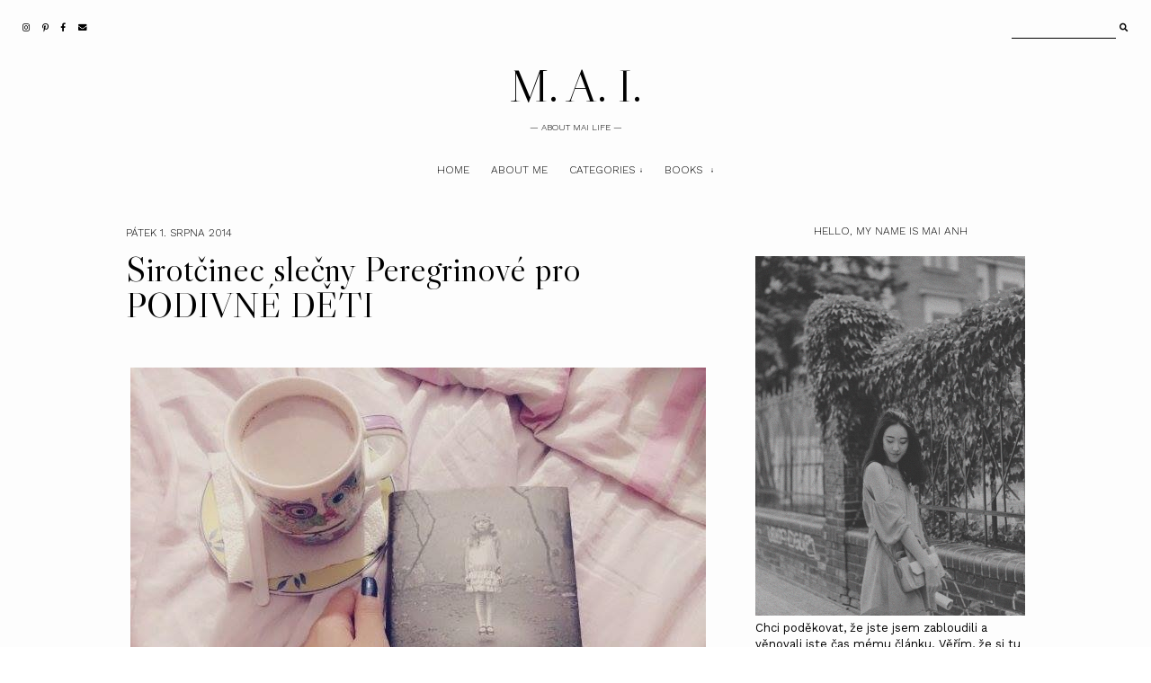

--- FILE ---
content_type: text/html; charset=UTF-8
request_url: https://www.aboutmailife.com/2014/08/sirotcinec-slecny-peregrinove-pro.html
body_size: 25406
content:
<!DOCTYPE html>
<html class='v2' dir='ltr' xmlns='http://www.w3.org/1999/xhtml' xmlns:b='http://www.google.com/2005/gml/b' xmlns:data='http://www.google.com/2005/gml/data' xmlns:expr='http://www.google.com/2005/gml/expr'>
<head>
<link href='https://www.blogger.com/static/v1/widgets/335934321-css_bundle_v2.css' rel='stylesheet' type='text/css'/>
<link href='https://fonts.googleapis.com/css?family=Libre+Caslon+Display|Work+Sans:300,400' rel='stylesheet' type='text/css'/>
<script src='https://platform.tumblr.com/v1/share.js'></script>
<link crossorigin='anonymous' href='https://use.fontawesome.com/releases/v5.5.0/css/all.css' integrity='sha384-B4dIYHKNBt8Bc12p+WXckhzcICo0wtJAoU8YZTY5qE0Id1GSseTk6S+L3BlXeVIU' rel='stylesheet'/>
<script src='https://ajax.googleapis.com/ajax/libs/jquery/1.12.2/jquery.min.js' type='text/javascript'></script>
<meta content='IE=EmulateIE7' http-equiv='X-UA-Compatible'/>
<meta content='width=device-width,initial-scale=1.0' name='viewport'/>
<meta content='width=device-width,initial-scale=1.0,minimum-scale=1.0,maximum-scale=1.0' name='viewport'/>
<meta content='text/html; charset=UTF-8' http-equiv='Content-Type'/>
<meta content='blogger' name='generator'/>
<link href='https://www.aboutmailife.com/favicon.ico' rel='icon' type='image/x-icon'/>
<link href='https://www.aboutmailife.com/2014/08/sirotcinec-slecny-peregrinove-pro.html' rel='canonical'/>
<link rel="alternate" type="application/atom+xml" title="M. A. I.     - Atom" href="https://www.aboutmailife.com/feeds/posts/default" />
<link rel="alternate" type="application/rss+xml" title="M. A. I.     - RSS" href="https://www.aboutmailife.com/feeds/posts/default?alt=rss" />
<link rel="service.post" type="application/atom+xml" title="M. A. I.     - Atom" href="https://www.blogger.com/feeds/5785303665436273597/posts/default" />

<link rel="alternate" type="application/atom+xml" title="M. A. I.     - Atom" href="https://www.aboutmailife.com/feeds/8440981727651478932/comments/default" />
<!--Can't find substitution for tag [blog.ieCssRetrofitLinks]-->
<link href='https://blogger.googleusercontent.com/img/b/R29vZ2xl/AVvXsEjkRYrx1LHzxGpc0MwQb5io8S71OBYLcVbkuqURX0dZqqJlWoljNh566cPT1ZRVS8R83ibXoqBPgLegq-fq_wr52qLdOjcvS2fOxkAbWg2CwY2Q27uuvy2SexsaD5dfpJhNcOGlna3Q0pE/s1600/10568883_1534061536821624_245512494413244287_n.jpg' rel='image_src'/>
<meta content='https://www.aboutmailife.com/2014/08/sirotcinec-slecny-peregrinove-pro.html' property='og:url'/>
<meta content='Sirotčinec slečny Peregrinové pro PODIVNÉ DĚTI' property='og:title'/>
<meta content='     Z originálního názvu  :  Miss Peregrine&#39;s Home for Peculiar Children   Spisovatel  :  Ransom Riggs   Rok vydání  : 2012   Pořadí  :  1 ...' property='og:description'/>
<meta content='https://blogger.googleusercontent.com/img/b/R29vZ2xl/AVvXsEjkRYrx1LHzxGpc0MwQb5io8S71OBYLcVbkuqURX0dZqqJlWoljNh566cPT1ZRVS8R83ibXoqBPgLegq-fq_wr52qLdOjcvS2fOxkAbWg2CwY2Q27uuvy2SexsaD5dfpJhNcOGlna3Q0pE/w1200-h630-p-k-no-nu/10568883_1534061536821624_245512494413244287_n.jpg' property='og:image'/>
<title>Sirotčinec slečny Peregrinové pro PODIVNÉ DĚTI &#8212; M. A. I.    </title>
<style id='page-skin-1' type='text/css'><!--
/*- - - - - - - - - - - - - - -
M A G N O L I A
Designer: 	Berenica
Name:     	Magnolia
Created:	August 2021
Etsy:     	www.etsy.com/shop/SimplyTheStudio
Blog:		www.simplyberenica.com
- - - - - - - - - - - - - - -*/
/*- - - - - - - - - - - - - - -
V a r i a b l e s
- - - - - - - - - - - - - - - -
<Group description="Body" selector="body">
<Variable name="background" description="Background" type="color" default="#FDFDFD"/>
<Variable name="text" description="Text" type="color" default="#000000"/>
<Variable name="link" description="Link" type="color" default="#D3D2D1"/>
<Variable name="link.hover" description="Link Hover" type="color" default="#000000"/>
</Group>
<Group description="Social Media And Search Form" selector="top-wrap">
<Variable name="social.color" description="Social Media Icons" type="color" default="#000000"/>
<Variable name="social.hover" description="Social Media Icons Hover" type="color" default="#A9A9AB"/>
<Variable name="search.border" description="Search Border" type="color" default="#000000"/>
<Variable name="search.color" description="Search Text and Submit" type="color" default="#000000"/>
<Variable name="search.submit.hover" description="Search Submit Hover" type="color" default="#A9A9AB"/>
</Group>
<Group description="Header" selector="header">
<Variable name="header" description="Title" type="color" default="#000000"/>
<Variable name="description" description="Description" type="color" default="#000000"/>
</Group>
<Group description="Navigation" selector="menu">
<Variable name="nav.color" description="Text" type="color" default="#000000"/>
<Variable name="nav.color.hover" description="Text Hover" type="color" default="#A9A9AB"/>
<Variable name="nav.level.background" description="Drop Down Background" type="color" default="#FDFDFD"/>
<Variable name="nav.level.background.hover" description="Drop Down Background Hover" type="color" default="#000000"/>
<Variable name="nav.level.border" description="Drop Down Border" type="color" default="#000000"/>
<Variable name="nav.level.color" description="Drop Down Text" type="color" default="#000000"/>
<Variable name="nav.level.color.hover" description="Drop Down Text Hover" type="color" default="#FFFFFF"/>
</Group>
<Group description="Featured Post" selector="featured-wrap">
<Variable name="featured.heading" description="Heading" type="color" default="#000000"/>
<Variable name="featured.title" description="Title" type="color" default="#000000"/>
<Variable name="featured.summary" description="Snippet" type="color" default="#000000"/>
<Variable name="featured.button.background" description="Button Background" type="color" default="transparent"/>
<Variable name="featured.button.background.hover" description="Button Background Hover" type="color" default="#000000"/>
<Variable name="featured.button.border" description="Button Border" type="color" default="#000000"/>
<Variable name="featured.button.color" description="Button Text" type="color" default="#000000"/>
<Variable name="featured.button.color.hover" description="Button Text Hover" type="color" default="#FFFFFF"/>
<Variable name="featured.border" description="Image Border" type="color" default="#000000"/>
</Group>
<Group description="Categories" selector="categories">
<Variable name="categories.background" description="Background" type="color" default="#D3D2D1"/>
<Variable name="categories.heading" description="Heading" type="color" default="#000000"/>
<Variable name="categories.border" description="Image Border" type="color" default="#000000"/>
<Variable name="categories.title" description="Title" type="color" default="#000000"/>
<Variable name="categories.title.hover" description="Title Hover" type="color" default="#FFFFFF"/>
</Group>
<Group description="Posts Homepage" selector="main-wrap">
<Variable name="home.border" description="Image Border" type="color" default="#000000"/>
<Variable name="home.date" description="Date" type="color" default="#000000"/>
<Variable name="home.title" description="Title" type="color" default="#000000"/>
<Variable name="home.summary" description="Snippet" type="color" default="#000000"/>
<Variable name="home.button.background" description="Button Background" type="color" default="transparent"/>
<Variable name="home.button.background.hover" description="Button Background Hover" type="color" default="#000000"/>
<Variable name="home.button.border" description="Button Border" type="color" default="#000000"/>
<Variable name="home.button.color" description="Button Text" type="color" default="#000000"/>
<Variable name="home.button.color.hover" description="Button Text Hover" type="color" default="#FFFFFF"/>
</Group>
<Group description="Posts Main" selector="main-wrap">
<Variable name="post.header" description="Date, Location" type="color" default="#000000"/>
<Variable name="post.title" description="Title" type="color" default="#000000"/>
<Variable name="post.footer" description="Post Footer" type="color" default="#000000"/>
<Variable name="post.footer.hover" description="Post Footer Hover" type="color" default="#A9A9AB"/>
</Group>
<Group description="Related Posts" selector="relatedposts">
<Variable name="related.heading" description="Heading" type="color" default="#000000"/>
<Variable name="related.border" description="Image Border" type="color" default="#000000"/>
<Variable name="related.title" description="Post Title" type="color" default="#000000"/>
<Variable name="related.title.hover" description="Post Title Hover" type="color" default="#A9A9AB"/>
</Group>
<Group description="Comment Section" selector="comments">
<Variable name="comments.heading" description="Heading" type="color" default="#000000"/>
<Variable name="comments.user" description="User" type="color" default="#000000"/>
<Variable name="comments.date" description="Date" type="color" default="#000000"/>
<Variable name="comments.actions" description="Actions" type="color" default="#000000"/>
</Group>
<Group description="Sidebar" selector="sidebar-wrap">
<Variable name="sidebar.title" description="Widget Title" type="color" default="#000000"/>
<Variable name="profile.image.border" description="Profile Image Border" type="color" default="#000000"/>
<Variable name="profile.background" description="Profile Button Background" type="color" default="transparent"/>
<Variable name="profile.background.hover" description="Profile Button Background Hover" type="color" default="#000000"/>
<Variable name="profile.border" description="Profile Button Border" type="color" default="#000000"/>
<Variable name="profile.color" description="Profile Button Text" type="color" default="#000000"/>
<Variable name="profile.color.hover" description="Profile Button Text Hover" type="color" default="#FFFFFF"/>
<Variable name="labels.background" description="Labels Background" type="color" default="#A9A9AB"/>
<Variable name="labels.background.hover" description="Labels Background Hover" type="color" default="#000000"/>
<Variable name="labels.border" description="Labels Border" type="color" default="#000000"/>
<Variable name="labels.color" description="Labels Text" type="color" default="#FFFFFF"/>
<Variable name="labels.color.hover" description="Labels Text Hover" type="color" default="#FFFFFF"/>
<Variable name="archive.background" description="Archive Background" type="color" default="transparent"/>
<Variable name="archive.border" description="Archive Border" type="color" default="#000000"/>
<Variable name="archive.color" description="Archive Colour" type="color" default="#000000"/>
<Variable name="pin.color" description="Pin Colour" type="color" default="#FFFFFF"/>
</Group>
<Group description="Blog Pager" selector="main-wrap">
<Variable name="pager.background" description="Background" type="color" default="transparent"/>
<Variable name="pager.background.hover" description="Background Hover" type="color" default="#000000"/>
<Variable name="pager.border" description="Border" type="color" default="#000000"/>
<Variable name="pager.color" description="Text" type="color" default="#000000"/>
<Variable name="pager.color.hover" description="Text Hover" type="color" default="#FFFFFF"/>
</Group>
<Group description="Popular Posts" selector="popular-wrap">
<Variable name="popular.background" description="Background" type="color" default="#D3D2D1"/>
<Variable name="popular.heading" description="Heading" type="color" default="#000000"/>
<Variable name="popular.border" description="Image Border" type="color" default="#000000"/>
<Variable name="popular.title" description="Title" type="color" default="#000000"/>
<Variable name="popular.title.hover" description="Title Hover" type="color" default="#FFFFFF"/>
</Group>
<Group description="Newsletter" selector="newsletter-wrap">
<Variable name="follow.heading" description="Heading" type="color" default="#000000"/>
<Variable name="follow.caption" description="Caption" type="color" default="#000000"/>
<Variable name="follow.border" description="Border" type="color" default="#000000"/>
<Variable name="follow.text" description="Text" type="color" default="#000000"/>
<Variable name="follow.submit.background" description="Submit Background" type="color" default="transparent"/>
<Variable name="follow.submit.background.hover" description="Submit Background Hover" type="color" default="#000000"/>
<Variable name="follow.submit" description="Submit Text" type="color" default="#000000"/>
<Variable name="follow.submit.hover" description="Submit Text Hover" type="color" default="#FFFFFF"/>
</Group>
<Group description="Credits" selector="credits">
<Variable name="credits.border" description="Border" type="color" default="#000000"/>
<Variable name="credits.color" description="Text" type="color" default="#000000"/>
<Variable name="credits.color.hover" description="Text Hover" type="color" default="#A9A9AB"/>
</Group>
<Group description="Additional" selector="body">
<Variable name="selection.background" description="Selection Background" type="color" default="#A9A9AB"/>
<Variable name="selection.color" description="Selection Text" type="color" default="#FFFFFF"/>
<Variable name="scrollbar.background" description="Scrollbar Background" type="color" default="#FDFDFD"/>
<Variable name="scrollbar.thumb" description="Scrollbar Thumb" type="color" default="#A9A9AB"/>
<Variable name="top.color" description="Back To Top Icon" type="color" default="#000000"/>
<Variable name="top.color.hover" description="Back To Top Button Hover" type="color" default="#A9A9AB"/>
</Group>
- - - - - - - - - - - - - - -*/
/*- - - - - - - - - - - - - - -
R e s e t
- - - - - - - - - - - - - - -*/
html, body, div, span, applet, object, iframe, h1, h2, h3, h4, h5, h6, p, blockquote, pre, a, abbr, acronym, address, big, cite, code, del, dfn, em, img, ins, kbd, q, s, samp, small, strike, strong, sub, sup, tt, var, b, u, i, center, dl, dt, dd, ol, ul, li, fieldset, form, label, legend, table, caption, tbody, tfoot, thead, tr, th, td, article, aside, canvas, details, embed, figure, figcaption, footer, header, hgroup, menu, nav, output, ruby, section, summary, time, mark, audio, video, .section, .widget {margin: 0; padding: 0; border: 0; vertical-align: baseline;}
table {border-collapse: collapse; border-spacing: 0;}
/*- - - - - - - - - - - - - - -
P a g e
- - - - - - - - - - - - - - -*/
.site-wrap {
width: 100%;
background: #FDFDFD;}
.outer-wrap {
width: 1000px;
margin: 0 auto;
padding: 0;
overflow: hidden;}
.inner-wrap {
width: auto;
margin: 0;
padding: 0;}
.main-wrap {
width: 650px;
margin: 0 auto;
padding: 0;
float: left;}
.sidebar-wrap {
width: 300px;
margin: 0;
padding: 0;
float: right;}
.instagram-wrap,
.footer-wrap {
width: 100%;
margin: 0;
padding: 0;
text-align: justify;}
@media screen and (max-width: 850px) {
.outer-wrap {width: 90%; margin: 0 auto;}
.main-wrap {width: 100%; float: none;}
.sidebar-wrap {width: 90%; float: none; margin: 50px auto 50px !important; padding: 0 !important; border-left: 0 !important;}}
@media screen and (min-width: 851px) and (max-width: 1150px) {
.outer-wrap {width: 90%; margin: 0 auto;}
.main-wrap {width: 70%;}
.sidebar-wrap {width: 25%;}}
/*- - - - - - - - - - - - - - -
B l o g   C o n t e n t
- - - - - - - - - - - - - - -*/
body {
font-family: 'Work Sans', sans-serif;
font-weight: 400;
font-size: 13px;
color: #000000;
letter-spacing: 0px;
overflow-x: hidden;}
a {
-webkit-transition: all 0.5s ease;
-moz-transition: all 0.5s ease;
-ms-transition: all 0.5s ease;
-o-transition: all 0.5s ease;
transition: all 0.5s ease;}
a,
a:visited,
a:hover {
text-decoration: none;}
.post-body a {
font-weight: 400;
text-decoration: none;
color: #000000;
position: relative;}
.post-body a:hover {
color: #000000;
text-decoration: none;}
.separator a {
max-width: 100%;
height: auto;
margin-right: 0em !important;
margin-left: 0em !important;}
a img {
display: block;
position: static !important;
border-bottom: 0 !important;}
.post-body {
width: 100%;
text-align: justify;
line-height: 1.6;
position: relative;}
.post-body img,
.post-body a img {
max-width: 100% !important;
height: auto;
margin: 0 !important;
float: none !important;
display: inline !important;}
.post-body ol {
padding: 0 0 0 20px;
list-style: decimal;
list-style-type: decimal;}
.post-body h1,
.post-body h2 {
font-family: 'Libre Caslon Display', serif;
font-weight: 400;
letter-spacing: 0px;}
.post-body p {
margin: 15px 6%;}
.video_outer_wrap {
width: 100%;
max-width: 100%;}
.video_wrap {
position: relative;
padding-bottom: 56%;
padding-top: 0px;
height: 0;
background-color: #FDFDFD !important;}
.video_wrap iframe,
.video_wrap object,
.video_wrap embed {
width: 100%;
height: 100%;
top: 0;
position: absolute;}
iframe,
.YOUTUBE-iframe-video {
max-width: 100%;}
input, textarea {
outline: 0;
-webkit-appearance: none;
-webkit-border-radius: 0;}
input:-webkit-autofill {
-webkit-box-shadow: 0 0 0 1000px #FDFDFD inset;}
.widget-item-control {
height: 0px;}
@media screen and (max-width: 550px) {
.post-body p {margin: 15px 30px;}}
/*- - - - - - - - - - - - - - -
T o p   M e n u
- - - - - - - - - - - - - - -*/
.top-wrap {
width: 100%;
height: 60px;
margin: 0;
padding: 0;
background: transparent;
border: 0;}
#HTML97 {
width: 40%;
text-align: left;
float: left;
padding-left: 20px;}
#HTML98 {
width: 40%;
float: right;
padding-right: 25px;}
#HTML97 .widget-content {
width: auto;
height: 60px;
line-height: 60px;
display: inline-block;
vertical-align: middle;}
.top-wrap h2 {
display: none;}
.top-socialmedia a {
font-size: 9.5px;
margin: 0 5px !important;
display: inline-block;
color: #000000;}
.top-socialmedia a:hover {
color: #000000;}
.search {
width: 130px;
margin: 20px 0 0 auto;
padding: 0;
background: transparent;
vertical-align: middle;
border: 0;
-webkit-box-sizing: border-box;
-moz-box-sizing: border-box;
box-sizing: border-box;}
.searchbox {
width: 86%;
height: 20px;
float: left;
background: transparent;
border: 0;
border-bottom: 1px solid #000000;
color: #000000;
font-family: 'Work Sans', sans-serif;
font-weight: 400;
font-size: 12px;
letter-spacing: 0px;
text-align: left;}
.searchsubmit {
width: 10%;
height: 20px;
background: transparent;
border: 0;
padding: 0;
cursor: pointer;
float: right;
font-size: 9.5px;
text-align: right;
color: #000000;
-webkit-transition: all 0.5s ease;
-moz-transition: all 0.5s ease;
-ms-transition: all 0.5s ease;
-o-transition: all 0.5s ease;
transition: all 0.5s ease;}
.searchsubmit:hover {
color: #555556;}
.search input:-webkit-autofill {
-webkit-box-shadow: 0 0 0 1000px #FDFDFD inset !important;}
/*- - - - - - - - - - - - - - -
H e a d e r
- - - - - - - - - - - - - - -*/
.header-wrap {
width: auto;
height: auto;
margin: 0;
padding: 0px;
position: relative;
background: transparent;
border: 0;
-webkit-box-sizing: border-box;
-moz-box-sizing: border-box;
box-sizing: border-box;}
.header-wrap .widget {
width: 100%;
margin: 0 auto;
padding: 0;
display: inline-block;
text-align: center;}
.Header h1 {
font-family: 'Libre Caslon Display', serif;
font-weight: 400;
font-size: 50px;
letter-spacing: 0px;
color: #000000;
margin: 0;}
.Header h1 a,
.Header h1 a:visited,
.Header h1 a:hover {
color: #000000;}
.Header img {
text-align: center;
width: auto;
margin: 0 auto;}
.description {
font-family: 'Work Sans', sans-serif;
font-weight: 300;
font-size: 10px;
letter-spacing: 0px;
text-transform: uppercase;
color: #000000;
margin: 0;}
@media screen and (max-width: 900px) {
.header-wrap {padding: 20px 5% 0;}}
/*- - - - - - - - - - - - - - -
N a v i g a t i o n
- - - - - - - - - - - - - - -*/
.menu-wrap {
width: 100%;
height: 60px;
margin: 0 auto 30px;
padding: 0;
z-index: 9;
background: transparent;
border: 0;
text-align: center;}
.menu-wrap a,
.menu-wrap a:visited {
color: #000000;
margin: 0;
padding: 0;}
.menu-wrap a:hover {
color: #A9A9AB;}
.menu-wrap h2 {
display: none !important;}
.menu-wrap .widget {
width: auto;
height: 60px;
margin: 0 auto;
padding: 0;
line-height: 60px;
display: inline-block;
vertical-align: middle;}
.menu-wrap #LinkList1 {
font-family: 'Work Sans', sans-serif;
font-weight: 300;
font-size: 12px;
letter-spacing: 0px;
text-transform: uppercase;}
.menu-wrap li,
.menu-wrap ul {
padding: 0;
list-style: none;
list-style-type: none;
line-height: 60px;}
.menu-wrap li {
margin: 0 10px;
display: inline-block;
position: relative;
cursor: pointer;}
.menu-wrap .level-two {
width: 130px;
left: 50%;
margin: -10px 0 0 -65px;
position: absolute;
border: 1px solid #000000;
display: none;
text-align: center;
z-index: 99;}
.menu-wrap .level-three {
width: 130px;
top: 0;
left: 130px;
position: absolute;
border: 1px solid #000000;
display: none;
text-align: center;
z-index: 99;}
.menu-wrap .Label .level-two {
max-height: 250px;
overflow-y: auto;}
.menu-wrap .level-two li,
.menu-wrap .level-three li {
margin: 0;
display: block;
line-height: normal;}
.menu-wrap .level-two li a,
.menu-wrap .level-three li a {
background: #FDFDFD;
color: #000000;
padding: 9px 10px;
display: block;}
.menu-wrap .level-two li a:hover,
.menu-wrap .level-three li a:hover {
background: #000000;
color: #FFFFFF;}
.menu-wrap li.parent:hover .level-two,
.menu-wrap .child-item.sharewidth:hover .level-three {
display: block;}
.menu-wrap .fa.fa-fw.fa-angle-down,
.menu-wrap .fa.fa-fw.fa-angle-right,
.menu-wrap .level-three a:after {
display: none;}
.menu-wrap li.child-item.sharewidth a:after {
content: "\2192";
font-weight: 300;
font-size: 8px;
margin: 0 0 0 5px;}
.menu-wrap li > a:after {
content: "\2193";
font-family: 'Libre Caslon Display', serif;
font-weight: 400;
font-size: 8px;
margin: 0 0 0 5px;
vertical-align: top;}
.menu-wrap li > a:only-child:after {
content: '';
margin: 0;}
@media screen and (min-width: 901px) {
.sidemenu {display: none;}
#nav-wrap {visibility: hidden;}}
@media screen and (max-width: 900px) {
.sidemenu {margin: 0 auto !important; padding: 0; width: auto; height: 50px; overflow: hidden; display: block;
appearence: none; font-size: 12px; box-shadow: none; border: none; cursor: pointer; transition: background 0.3s;
position: relative; background: transparent; color: #000000;}
.sidemenu span {font-family: 'Work Sans', sans-serif; font-weight: 300; font-size: 14px; letter-spacing: 0px; text-transform: uppercase;}
.sidemenu span:after {content: "\2193"; font-family: 'Libre Caslon Display', serif; font-weight: 400; font-size: 14px; margin: 0 0 0 7px; vertical-align: bottom;}
.sidemenu:focus {outline: none;}
.menu-wrap {width: 100%; height: auto; position: relative; text-align: center; }
.menu-wrap .menu {display: none; padding: 0 0 15px;}
.menu-wrap ul {padding: 0;}
.menu-wrap li, .menu-wrap .widget {display: block; height: auto; line-height: 35px; margin: 0;}
.menu-wrap .level-two {width: 95%; left: 0; position: relative; margin: 0 2.5%; text-align: center; border: 0px;}
.menu-wrap .level-three {width: 90%; left: 0; position: relative; text-align: center; margin: 0 5%; border: 0px;}
.menu-wrap .Label .level-two {max-height: none; overflow-y: visible;}
.menu-wrap li.parent:hover .level-two, .menu-wrap .child-item.sharewidth:hover .level-three {display: none;}
.menu-wrap .fa.fa-fw.fa-angle-down, .menu-wrap .fa.fa-fw.fa-angle-right {color: transparent !important;
position: absolute; top: 0; left: 0; width: 100%; display: block; height: 35px; z-index: 5;}
.menu-wrap .level-three a:after {display: none;}
.menu-wrap li.child-item.sharewidth a:after {content: "\2193";}}
/*- - - - - - - - - - - - - - -
F e a t u r e d
- - - - - - - - - - - - - - -*/
.featured-wrap {
width: 100%;
height: auto;
margin: 0 auto 50px;
padding: 0;}
.featured-wrap h2 {
display: none;}
.featured {
position: relative;}
.featured-box {
width: 100%;
display: table;
-webkit-box-sizing: border-box;
-moz-box-sizing: border-box;
box-sizing: border-box;}
.featured-left {
width: 35%;
display: table-cell;
vertical-align: middle;
-webkit-box-sizing: border-box;
-moz-box-sizing: border-box;
box-sizing: border-box;}
.featured-heading {
font-family: 'Work Sans', sans-serif;
font-weight: 300;
font-size: 12px;
letter-spacing: 0;
text-transform: uppercase;
color: #000000;}
.featured-title {
font-family: 'Libre Caslon Display', serif;
font-weight: 400;
font-size: 70px;
line-height: 70px;
letter-spacing: 0;
color: #000000;
margin: 15px -100px 30px 0;}
.featured-summary {
color: #000000;
margin: 0 -80px 30px 0;}
.featured-button {
font-family: 'Work Sans', sans-serif;
font-weight: 300;
font-size: 12px;
letter-spacing: 0;
text-transform: uppercase;}
.featured-button span {
background: transparent;
border: 1px solid #000000;
color: #000000;
padding: 7px 15px;}
.featured-button span:hover {
background: #000000;
color: #FFFFFF;
-webkit-transition: all 0.5s ease;
-moz-transition: all 0.5s ease;
-ms-transition: all 0.5s ease;
-o-transition: all 0.5s ease;
transition: all 0.5s ease;}
.featured-right {
width: 65%;
display: table-cell;
vertical-align: middle;
-webkit-box-sizing: border-box;
-moz-box-sizing: border-box;
box-sizing: border-box;}
.featured-thumb {
width: 100%;
padding-bottom: 75%;
background-size: cover !important;
background-position: 50% 50% !important;
outline: 1px solid #000000;
outline-offset: -1px;}
@media screen and (max-width: 500px) {
.featured-left {width: 100%; display: block; padding: 0 15px;}
.featured-right {width: 100%; display: block; vertical-align: middle; margin-top: 30px;}
.featured-title {font-size: 35px; line-height: 35px; margin: 15px 0px 20px 0;}
.featured-summary {margin: 0 0px 30px 0;}}
@media screen and (min-width: 501px) and (max-width: 750px) {
.featured-left {width: 100%; display: block; padding: 0 30px;}
.featured-right {width: 100%; display: block; vertical-align: middle; margin-top: 30px;}
.featured-title {font-size: 50px; line-height: 50px; margin: 15px 0px 30px 0;}
.featured-summary {margin: 0 0px 30px 0;}}
@media screen and (min-width: 751px) and (max-width: 1100px) {
.featured-title {font-size: 50px; line-height: 50px; margin: 15px -150px 30px 0;}}
/*- - - - - - - - - - - - - - -
C a t e g o r i e s
- - - - - - - - - - - - - - -*/
.categories-wrap {
width: 100%;
margin: 0px auto 50px;
padding: 60px 0;
background: #D3D2D1;}
.categories-box {
width: 90%;
height: auto;
margin: 0 auto;
display: table;}
.categories-left {
width: 10%;
display: table-cell;
vertical-align: middle;
-webkit-box-sizing: border-box;
-moz-box-sizing: border-box;
box-sizing: border-box;}
.categories-heading {
font-family: 'Libre Caslon Display', serif;
font-weight: 400;
font-size: 40px;
letter-spacing: 0px;
text-align: center;
color: #000000;
margin: 0 -50px 0px;
transform-origin: initial;
transform: rotate(270deg);}
.categories-right {
width: 90%;
display: table-cell;
vertical-align: middle;
-webkit-box-sizing: border-box;
-moz-box-sizing: border-box;
box-sizing: border-box;}
.categories-wrap .Image {
width: 18%;
float: left;
margin: 0 1%;}
.categories-thumb {
width: 100%;
padding-bottom: 125%;
background-size: cover !important;
background-position: 50% 50% !important;
border: 1px solid #000000;}
.categories-title {
font-family: 'Work Sans', serif;
font-weight: 300;
font-size: 12px;
letter-spacing: 0px;
text-transform: uppercase;
text-align: center;
color: #000000;
margin: 15px auto 0px;
-webkit-transition: all 0.5s ease;
-moz-transition: all 0.5s ease;
-ms-transition: all 0.5s ease;
-o-transition: all 0.5s ease;
transition: all 0.5s ease;}
.categories-title:hover {
color: #FFFFFF;}
.categories-caption {
display: none;}
@media screen and (max-width: 550px) {
.categories-wrap .Image:nth-child(1),.categories-wrap .Image:nth-child(2) {width: 48%; float: left; margin: 0 1% 20px;}
.categories-wrap .Image {width: 31.333%; float: left; margin: 0 1%;}}
@media screen and (max-width: 1000px) {
.categories-left {width: 100%; display: block;}
.categories-heading {margin: 0 0 20px; transform: none;}
.categories-right {width: 100%; display: block;}}
/*- - - - - - - - - - - - - - -
H o m e p a g e   P o s t s
- - - - - - - - - - - - - - -*/
.post-outer:nth-child(even) .postthumb,
.post-outer:nth-child(odd) .post1 {
float: right;}
.post-outer:nth-child(odd) .postthumb,
.post-outer:nth-child(even) .post1 {
float: left;}
.postthumb {
width: 60%;
float: left;}
.post-thumb {
width: 100%;
padding-bottom: 70%;
background-size: cover !important;
background-position: 50% 50% !important;
outline: 1px solid #000000;
outline-offset: -1px;}
.postthumb img {
display: none !important;}
.post1 {
width: 40%;
height: 100%;
float: right;}
.post2 {
width: 40%;
height: 100%;
display: block;
position: absolute;}
.post3 {
width: 100%;
height: 100%;
display: table;}
.post4 {
width: 100%;
height: 100%;
display: table-cell;
vertical-align: top;}
.post5 {
width: 80%;
margin: auto !important;
padding: 40px 0 0 0;
-webkit-box-sizing: border-box;
-moz-box-sizing: border-box;
box-sizing: border-box;}
.home-date {
font-family: 'Work Sans', sans-serif;
font-weight: 300;
font-size: 12px;
letter-spacing: 0px;
text-transform: uppercase;
color: #000000;
text-align: left;}
.home-title {
font-family: 'Libre Caslon Display', serif;
font-weight: 400;
font-size: 40px;
line-height: 40px;
letter-spacing: 0px;
color: #000000;
text-align: left;
margin: 15px 0 25px;}
.home-title a,
.home-title a:visited {
color: #000000 !important;}
.home-summary {
color: #000000;
text-align: justify;
text-align-last: left;}
.home-button {
font-family: 'Work Sans', sans-serif;
font-weight: 300;
font-size: 12px;
letter-spacing: 0px;
text-transform: uppercase;
text-align: left;
margin: 40px 0 0;}
.home-button a {
background: transparent;
border: 1px solid #000000;
color: #000000;
padding: 7px 15px;}
.home-button a:hover {
background: #000000;
color: #FFFFFF;}
@media screen and (max-width: 900px) {
.postthumb, .post1 {width: 100%; float: none;}
.post1 {margin-bottom: 30px;}
.post2 {width: 100%; position: relative;}
.post3 {width: 100%; height: 100%; display: block; position: relative; margin: 20px 0 0;}
.post4 {display: block; vertical-align: none;}
.post5 {width: 100%; padding: 0;}}
@media screen and (min-width: 901px) and (max-width: 1100px) {
.post-thumb {padding-bottom: 100%;}}
/*- - - - - - - - - - - - - - -
B l o g   P o s t s
- - - - - - - - - - - - - - -*/
.post-header {
margin-bottom: 30px;
text-align: left;}
.post-header .post-date {
font-family: 'Work Sans', sans-serif;
font-weight: 300;
font-size: 12px;
letter-spacing: 0px;
text-transform: uppercase;
color: #000000;
display: inline-block;}
.post-location {
font-family: 'Work Sans', sans-serif;
font-weight: 300;
font-size: 12px;
letter-spacing: 0px;
text-transform: uppercase;
color: #000000;
display: inline-block;
padding-left: 20px;}
.post-header .post-title {
font-family: 'Libre Caslon Display', serif;
font-weight: 400;
font-size: 40px;
line-height: 40px;
letter-spacing: 0px;
color: #000000;
margin: 10px 0px !important;}
.post-footer {
font-family: 'Work Sans', sans-serif;
font-weight: 300;
font-size: 10px;
letter-spacing: 0px;
text-transform: uppercase;
color: #000000;
text-align: center;
margin: 50px auto;}
.post-footer a {
color: #000000;}
.post-footer a:hover {
color: #A9A9AB;}
.post-share {
margin-top: 10px;}
.post-share div {
display: block;}
.post-share a {
font-size: 9.5px;
margin: 5px !important;
display: inline-block;}
.post-labels a {
color: #000000;}
.post-labels a:hover {
color: #A9A9AB;}
blockquote {
font-family: 'Libre Caslon Display', serif;
font-weight: 400;
font-size: 25px;
line-height: 30px;
letter-spacing: 0px;
text-align: justify;
margin: 30px 70px;
-webkit-box-sizing: border-box;
-moz-box-sizing: border-box;
box-sizing: border-box;}
.status-msg-wrap {
font-family: 'Work Sans', sans-serif;
font-weight: 300;
font-size: 12px;
letter-spacing: 0px;
text-transform: uppercase;
color: #000000;
text-align: center;
width: auto;
margin: 0 auto 30px;
padding: 0;
-webkit-box-sizing: border-box;
-moz-box-sizing: border-box;
box-sizing: border-box;}
@media screen and (max-width: 500px) {
blockquote {margin: 30px 20px;}}
/*- - - - - - - - - - - - - - -
R e l a t e d   P o s t s
- - - - - - - - - - - - - - -*/
.relatedposts {
width: 104%;
margin: 0 0 0 -2% !important;
padding-bottom: 0!important;
background: #FDFDFD;}
.relatedtitle {
font-family: 'Libre Caslon Display', sans-serif;
font-weight: 400;
font-size: 25px;
letter-spacing: 0px;
color: #000000;
text-align: center;
margin: 0 auto 20px;}
.relatedpost {
width: 29.33%;
margin: 0 2%;
float: left;
position: relative;}
.related-wrap .relatedthumb {
width: 100%;
padding-bottom: 125%;
background-size: cover !important;
background-position: 50% 50% !important;
border: 1px solid #000000;}
.related-wrap .related-title {
font-family: 'Work Sans', sans-serif;
font-weight: 300;
font-size: 12px;
letter-spacing: 0px;
text-transform: uppercase;
color: #000000;
text-align: center;
margin: 15px 0 0;}
.related-wrap .related-title:hover {
color: #A9A9AB;
-webkit-transition: all 0.5s ease;
-moz-transition: all 0.5s ease;
-ms-transition: all 0.5s ease;
-o-transition: all 0.5s ease;
transition: all 0.5s ease;}
@media screen and (max-width: 700px) {
.relatedpost {width: 100%; margin-bottom: 20px;}}
/*- - - - - - - - - - - - - - -
C o m m e n t s
- - - - - - - - - - - - - - -*/
.comments {
margin: 40px 0;
font-weight: 400;}
.comments h4 {
font-family: 'Libre Caslon Display', sans-serif;
font-weight: 400;
font-size: 25px;
letter-spacing: 0px;
color: #000000;
text-align: center;
margin: 0 5px;
padding-bottom: 10px;}
.comments .comment {
-webkit-box-sizing: border-box;
-moz-box-sizing: border-box;
box-sizing: border-box;}
.comments .comment-content {
padding: 0px;}
.comment-replies .comment {
margin: 20px 0 !important;
padding: 0 0 10px !important;;}
.comments .comments-content .user a {
font-family: 'Work Sans', sans-serif;
font-weight: 300;
font-size: 12px;
letter-spacing: 0px;
text-transform: uppercase;
color: #000000;
margin-bottom: 0px;
display: block;}
.comments .comments-content p.comment-content a {
text-decoration: none;
color: #000000;}
.comments .thread-count,
.comments .comment-actions,
.comments .continue,
.comments .comments-content .datetime {
font-family: 'Work Sans', sans-serif;
font-weight: 300;
font-size: 10px;
letter-spacing: 0px;
text-transform: uppercase;
margin-left: 0;
padding: 3px 0;}
.comments .comments-content .datetime {
display: block;
margin-top: 0px;}
.comments .comments-content .datetime a {
color: #000000;}
.comments .comment-actions a:hover {
text-decoration: none!important;}
.comments .continue a {
display: block;
padding: 0;}
.comments .comment-block {
margin: 0;
padding-bottom: 10px;}
.comments .avatar-image-container {
display: none;}
.comments .thread-count a,
.comments .comment .comment-actions a,
.comments .continue a {
color: #000000 !important;}
.comment-replies .comment {
margin: 20px 0 0 !important;
padding: 0 !important;}
.comments .continue a {
font-weight: 400 !important;}
/*- - - - - - - - - - - - - - -
S i d e b a r
- - - - - - - - - - - - - - -*/
.sidebar-wrap {
padding: 0;
-webkit-box-sizing: border-box;
-moz-box-sizing: border-box;
box-sizing: border-box;}
.sidebar-wrap .widget {
margin-bottom: 40px;}
.sidebar-wrap .widget:last-child {
margin-bottom: 0;}
.sidebar-wrap img {
max-width: 100%;
height: auto;}
.sidebar-wrap h2 {
font-family: 'Work Sans', sans-serif;
font-weight: 300;
font-size: 12px;
letter-spacing: 0px;
text-transform: uppercase;
color: #000000;
text-align: center;
margin: 0 0 20px;}
#Image99 {
text-align: center;}
#Image99 img {
display: block !important;}
.profile-caption {
text-align: justify;
text-align-last: center;
margin: 20px 0 0;}
.profile-button {
margin: 30px auto 0;}
.profile-button a {
font-family: 'Work Sans', sans-serif;
font-weight: 300;
font-size: 10px;
letter-spacing: 0px;
text-transform: uppercase;
color: #000000;
background: transparent;
border: 1px solid #000000;
padding: 10px 20px;}
.profile-button a:hover {
background: #000000;
color: #FFFFFF;}
#Label1 li,
#Label1 ul {
padding: 0;
list-style: none;
list-style-type: none;
line-height: 40px;
display: inline-block;}
#Label1 a {
background: #A9A9AB;
border: 1px solid #000000;
margin-bottom: 10px;
padding: 10px 20px;
font-weight: 300;
font-size: 12px;
letter-spacing: 0px;
text-transform: uppercase;
color: #FFFFFF;}
#Label1 a:hover {
background: #000000;
border: 1px solid #000000;
color: #FFFFFF;}
select#BlogArchive1_ArchiveMenu {
width: 100%;
height: 35px;
padding: 0 7px;
border: 1px solid #000000;
border-radius: 0;
background: transparent;
font-family: 'Work Sans', sans-serif;
font-weight: 300;
font-size: 10px;
letter-spacing: 0px;
text-transform: uppercase;
color: #000000;
-webkit-box-sizing: border-box;
-moz-box-sizing: border-box;
box-sizing: border-box;}
select#BlogArchive1_ArchiveMenu:focus {
border: 1px solid #000000;}
#HTML2 {
width: 100%;
margin: 0;}
.pin {
width: 33%;
float: left;
position: relative;}
.pinthumb {
width: 100%;
padding-bottom: 100%;
background-size: cover !important;
background-position: 50% 50% !important;}
.pin .inside {
font-family: "Font Awesome 5 Free";
font-weight: 400;
font-size: 25px;
color: #FFFFFF;
text-align: center;
width: 100%;
height: 100%;
top: 0;
left: 0;
display: block;
position: absolute;
opacity: 0;
-webkit-transition: all 0.5s ease;
-moz-transition: all 0.5s ease;
-ms-transition: all 0.5s ease;
-o-transition: all 0.5s ease;
transition: all 0.5s ease;}
.pin .inside:hover {
opacity: 1;}
.pin .inside span {
width: 100%;
height: 100%;
display: table;}
.pin .inside span p {
width: 100%;
height: 100%;
display: table-cell;
vertical-align: middle;}
/*- - - - - - - - - - - - - - -
P a g e r
- - - - - - - - - - - - - - -*/
#blog-pager {
font-family: 'Work Sans', sans-serif;
font-weight: 300;
font-size: 12px;
letter-spacing: 0px;
text-transform: uppercase;
text-align: center;
margin: 0px 0 50px;}
#blog-pager a,
#blog-pager a:visited {
background: transparent;
border: 1px solid #000000;
padding: 7px 15px;
display: inline-block;
color: #000000;}
#blog-pager a:hover {
background: #000000;
color: #FFFFFF;}
/*- - - - - - - - - - - - - - -
P o p u l a r   P o s t s
- - - - - - - - - - - - - - -*/
.popular-wrap {
width: 100%;
margin: 0px auto 50px;
padding: 60px 0;
background: #D3D2D1;}
.popular-box {
width: 90%;
height: auto;
margin: 0 auto;
display: table;}
.popular-left {
width: 10%;
display: table-cell;
vertical-align: middle;
float: right;
-webkit-box-sizing: border-box;
-moz-box-sizing: border-box;
box-sizing: border-box;}
.popular-heading {
font-family: 'Libre Caslon Display', serif;
font-weight: 400;
font-size: 40px;
letter-spacing: 0px;
text-align: center;
color: #000000;
margin: 100% -50px 0px;
transform-origin: initial;
transform: rotate(90deg);}
.popular-right {
width: 90%;
display: table-cell;
vertical-align: middle;
float: left;
-webkit-box-sizing: border-box;
-moz-box-sizing: border-box;
box-sizing: border-box;}
.popular {
position: relative;
padding-top: 0px !important;}
.popular-wrap h2 {
display: none;}
.popular-thumb {
width: 100%;
padding-bottom: 125%;
background-size: cover !important;
background-position: 50% 50% !important;
border: 1px solid #000000;}
#PopularPosts1 ul {
padding: 0;
list-style: none;}
.PopularPosts img {
width: 100% !important;
margin: 0;
padding: 0px!important;
float: left;}
.PopularPosts .item-thumbnail {
margin: 0!important;}
#PopularPosts1 li {
width: 18% !important;
float: left;
margin: 0 1%;
padding: 0!important;
position: relative;}
.popular-side1 {
width: 100%;
height: 100%;
display: block;
text-align: center;}
.popular-side4 {
max-width: 90% !important;
margin: 0 auto;
display: inline-block;
position: relative;
z-index: 5;
-webkit-box-sizing: border-box;
-moz-box-sizing: border-box;
box-sizing: border-box;}
.popular-title {
font-family: 'Work Sans', sans-serif;
font-weight: 300;
font-size: 12px;
letter-spacing: 0;
text-transform: uppercase;
color: #000000;
margin: 15px auto 0;}
.popular-title:hover {
color: #FFFFFF;
-webkit-transition: all 0.5s ease;
-moz-transition: all 0.5s ease;
-ms-transition: all 0.5s ease;
-o-transition: all 0.5s ease;
transition: all 0.5s ease;}
.popular-snippet {
display: none !important;}
@media screen and (max-width: 550px) {
#PopularPosts1 li:nth-child(1), #PopularPosts1 li:nth-child(2) {width: 48% !important; float: left; margin: 0 1% 20px;}
#PopularPosts1 li {width: 31.333% !important; float: left; margin: 0 1%;}}
@media screen and (max-width: 1000px) {
.popular-left {width: 100%; display: block;}
.popular-heading {margin: 0 0 20px; transform: none;}
.popular-right {width: 100%; display: block;}}
/*- - - - - - - - - - - - - - -
N e w s l e t t e r
- - - - - - - - - - - - - - -*/
.newsletter-wrap {
width: 100%;
height: auto;
margin: 0 0 50px;
background: transparent;
text-align: center;
-webkit-box-sizing: border-box;
-moz-box-sizing: border-box;
box-sizing: border-box;}
.newsletterbox {
width: 900px;
margin: 0 auto;}
.newsletter-heading {
font-family: 'Libre Caslon Display', serif;
font-weight: 400;
font-size: 30px;
letter-spacing: 0px;
color: #000000;}
.newsletter-caption {
font-family: 'Work Sans', sans-serif;
font-weight: 400;
font-size: 13px;
letter-spacing: 0px;
color: #000000;}
#HTML19 h2 {
display: none;}
#mc_embed_signup {
width: 100%;
margin: 30px auto 0;
-webkit-box-sizing: border-box;
-moz-box-sizing: border-box;
box-sizing: border-box;}
#mc_embed_signup .mc-field-group #mce-FNAME {
width: 32%;
height: 40px;
margin: 0 2% 0 0;
padding: 0 0 0 15px;
float: left;
background: transparent;
border: 1px solid #000000;
font-family: 'Work Sans', sans-serif;
font-weight: 300;
font-size: 12px;
letter-spacing: 0px;
text-transform: uppercase;
text-align: left;
color: #000000;
-webkit-box-sizing: border-box;
-moz-box-sizing: border-box;
box-sizing: border-box;}
#mc_embed_signup .mc-field-group #mce-EMAIL {
width: 32%;
height: 40px;
margin: 0;
padding: 0 0 0 15px;
float: left;
background: transparent;
border: 1px solid #000000;
font-family: 'Work Sans', sans-serif;
font-weight: 300;
font-size: 12px;
letter-spacing: 0px;
text-transform: uppercase;
color: #000000;
text-align: left;
-webkit-box-sizing: border-box;
-moz-box-sizing: border-box;
box-sizing: border-box;}
#mc_embed_signup .button {
width: 32%;
height: 40px;
margin: 0;
padding: 0;
float: right;
background: transparent;
border: 1px solid #000000;
border-radius: 0;
font-family: 'Work Sans', sans-serif;
font-weight: 300;
font-size: 12px;
letter-spacing: 0px;
text-transform: uppercase;
color: #000000;
text-align: center;
text-align: center;
-webkit-transition: all 0.5s ease;
-moz-transition: all 0.5s ease;
-ms-transition: all 0.5s ease;
-o-transition: all 0.5s ease;
transition: all 0.5s ease;}
#mc_embed_signup .button:hover {
background: #000000;
color: #FFFFFF;
cursor: pointer;}
#mc_embed_signup ::placeholder {
color: #000000 !important;
opacity: 1 !important;}
#mc_embed_signup :-ms-input-placeholder {
color: #000000 !important;}
#mc_embed_signup ::-ms-input-placeholder {
color: #000000 !important;}
@media screen and (max-width: 1050px) {
.newsletterbox {width: 90%;}}
@media screen and (max-width: 750px) {
#mc_embed_signup .mc-field-group #mce-FNAME,
#mc_embed_signup .mc-field-group #mce-EMAIL {width: 100%; margin: 2px 0;}
#mc_embed_signup .button {width: 100%; margin: 2px 0 0 0;}}
/*- - - - - - - - - - - - - - -
I n s t a g r a m
- - - - - - - - - - - - - - -*/
.instagram-wrap {
width: 100%;
height: auto;
margin: 0 !important;
padding: 0;}
.instawrap {
width: 100%;
height: auto;
margin: 0 auto;
padding: 0;
text-align: center;}
#HTML99 h2 {
display: none !important;}
#HTML99 {
width: 100%;
height: auto;
margin: 0;
padding: 0;}
/*- - - - - - - - - - - - - - -
C r e d i t s
- - - - - - - - - - - - - - -*/
.credit {
font-family: 'Work Sans', sans-serif;
font-weight: 300;
font-size: 12px;
letter-spacing: 0px;
text-transform: uppercase;
color: #000000;
text-align: center;
width: 100% !important;
border-top: 1px solid #000000;
margin: -4.5px 0 0;
padding: 20px 0;
-webkit-box-sizing: border-box;
-moz-box-sizing: border-box;
box-sizing: border-box;}
.credit a,
.credit a:visited {
color: #000000;}
.credit a:hover {
color: #A9A9AB;}
.credit i {
font-size: 9px;
margin: 0 5px;}
/*- - - - - - - - - - - - - - -
A d d i t i o n a l
- - - - - - - - - - - - - - -*/
#Navbar1,#Attribution1,.quickedit,.zippy,.feed-links,.menu-wrap h2,.slider-wrap h2,.item-snippet,.comments .comments-content .icon.blog-author,.PopularPosts .item-title {
display: none !important;}
::-moz-selection {
background: #A9A9AB;
color: #FFFFFF;}
::selection {
background: #A9A9AB;
color: #FFFFFF;}
::-webkit-scrollbar {
width: 10px;}
::-webkit-scrollbar-track {
background: #FDFDFD;}
::-webkit-scrollbar-thumb,
::-webkit-scrollbar-thumb:window-inactive {
background: #A9A9AB;}
.cookie-choices-info {
background: #FDFDFD !important;
border-bottom: 1px solid #000000;}
.cookie-choices-info .cookie-choices-text {
font-family: 'Work Sans', sans-serif;
font-weight: 400;
font-size: 13px !important;
letter-spacing: 0px;
color: #000000 !important;}
.cookie-choices-info .cookie-choices-button {
font-family: 'Work Sans', sans-serif;
font-weight: 300 !important;
font-size: 12px !important;
letter-spacing: 0px;
color: #000000 !important;}
.cookie-choices-info #cookieChoiceDismiss {
font-family: 'Work Sans', sans-serif;
font-weight: 300;
font-size: 12px !important;
letter-spacing: 0px;
color: #000000 !important;}
.scroll {
right: 20px;
bottom: 50px;
padding: 0;
position: fixed;
border: 0;
font-family: 'Libre Caslon Display', serif;
font-weight: 400;
font-size: 25px;
color: #000000;
cursor: pointer;}
.scroll:hover {
color: #A9A9AB;
-webkit-transition: all 0.5s ease;
-moz-transition: all 0.5s ease;
-ms-transition: all 0.5s ease;
-o-transition: all 0.5s ease;
transition: all 0.5s ease;}

--></style>
<style id='template-skin-1' type='text/css'><!--
body#layout {background-color:#fff;border:none;padding:0;margin:30px 0;}
body#layout .outer-wrap {width:800px;}
body#layout h4 {font-size:13px!important;text-transform:uppercase;letter-spacing:1.5px;margin:5px 0;}
body#layout div.section {background-color:#F6F2EA;border:none;margin:0;}
body#layout .main-wrap {width:70%;padding:0;}
body#layout .sidebar-wrap {width:30%;padding:0;}
body#layout .top-wrap {position:relative;height:auto;margin:80px 0 0;}
body#layout .menu-wrap .widget {width:99%;height:auto;}
body#layout #Navbar1,body#layout #Attribution1 {display:none;}
body#layout .footerbox {width:100%;display:table;}
body#layout .footer-left, body#layout .footer-middle, body#layout .footer-right {width: 33%; display: table-cell;}
--></style>
<script type='text/javascript'>posts_no_thumb_sum = 250;posts_thumb_sum = 250;</script>
<script type='text/javascript'>//<![CDATA[
function removeHtmlTag(a,b){if(a.indexOf("<")!=-1){var s=a.split("<");for(var i=0;i<s.length;i++){if(s[i].indexOf(">")!=-1){s[i]=s[i].substring(s[i].indexOf(">")+1,s[i].length)}}a=s.join("")}b=(b<a.length-1)?b:a.length-0;while(a.charAt(b-1)!=' '&&a.indexOf(' ',b)!=-1)b++;a=a.substring(0,b-1);return a+'...'}function createSummaryAndThumb(a,b,c){var d=document.getElementById(a);var e="";var f=d.getElementsByTagName("img");var g=posts_no_thumb_sum;if(f.length>=1){e='';g=posts_thumb_sum}var h=e+'<div class="summary">'+removeHtmlTag(d.innerHTML,g)+'</div>';d.innerHTML=h}
//]]></script>
<script>//<![CDATA[
eval(function(p,a,c,k,e,r){e=function(c){return(c<a?'':e(parseInt(c/a)))+((c=c%a)>35?String.fromCharCode(c+29):c.toString(36))};if(!''.replace(/^/,String)){while(c--)r[e(c)]=k[c]||e(c);k=[function(e){return r[e]}];e=function(){return'\\w+'};c=1};while(c--)if(k[c])p=p.replace(new RegExp('\\b'+e(c)+'\\b','g'),k[c]);return p}('6 3=o n();6 8=0;6 7=o n();6 9=o n();u 1c(e){q(6 i=0;i<e.G.C.2;i++){6 f=e.G.C[i];3[8]=f.B.$t;X{9[8]=f.Y.z}L(O){s=f.S.$t;a=s.x("<14");b=s.x("K=\\"",a);c=s.x("\\"",b+5);d=s.R(b+5,c-b-5);g((a!=-1)&&(b!=-1)&&(c!=-1)&&(d!="")){9[8]=d}w 9[8]=\'Z://12.13.1k/19.1a\'}g(3[8].2>E)3[8]=3[8].J(0,E)+"...";q(6 k=0;k<f.v.2;k++){g(f.v[k].M==\'N\'){7[8]=f.v[k].H;8++}}}}u P(){6 a=o n(0);6 b=o n(0);6 c=o n(0);q(6 i=0;i<7.2;i++){g(!y(a,7[i])){a.2+=1;a[a.2-1]=7[i];b.2+=1;c.2+=1;b[b.2-1]=3[i];c[c.2-1]=9[i]}}3=b;7=a;9=c}u y(a,e){q(6 j=0;j<a.2;j++)g(a[j]==e)A T;A U}u V(){q(6 i=0;i<7.2;i++){g((7[i]==W)||(!(3[i]))){7.p(i,1);3.p(i,1);9.p(i,1);i--}}6 r=D.10((3.2-1)*D.11());6 i=0;g(3.2>0)m.l(\'<F>\'+15+\'</F>\');m.l(\'\');16(i<3.2&&i<17&&i<18){m.l(\'<4 h="1b"><4 h="I-1d"><a \');g(i!=0)m.l(\'"\');w m.l(\'"\');m.l(\' H="\'+7[r]+\'"><4 h="1e" 1f="1g: z(\'+9[r]+\')"></4><4 h="1h"><4 h="1i"><4 h="1j"><4 h="Q"><4 h="I-B">\'+3[r]+\'</4></4></4></4></4></4></a></4>\');g(r<3.2-1){r++}w{r=0}i++}m.l(\'\');7.p(0,7.2);9.p(0,9.2);3.p(0,3.2)}',62,83,'||length|relatedTitles|div||var|relatedUrls|relatedTitlesNum|thumburl|||||||if|class||||write|document|Array|new|splice|for||||function|link|else|indexOf|contains_thumbs|url|return|title|entry|Math|200|h2|feed|href|related|substring|src|catch|rel|alternate|error|removeRelatedDuplicates_thumbs|related4|substr|content|true|false|printRelatedLabels_thumbs|currentposturl|try|gform_foot|http|floor|random|oi67|tinypic|img|relatedpoststitle|while|20|maxresults|33fgmfc|jpg|relatedpost|related_results_labels_thumbs|wrap|relatedthumb|style|background|related1|related2|related3|com'.split('|'),0,{}))
//]]></script>
<link href='https://www.blogger.com/dyn-css/authorization.css?targetBlogID=5785303665436273597&amp;zx=4f161746-70b0-4e5c-9a73-357617215a39' media='none' onload='if(media!=&#39;all&#39;)media=&#39;all&#39;' rel='stylesheet'/><noscript><link href='https://www.blogger.com/dyn-css/authorization.css?targetBlogID=5785303665436273597&amp;zx=4f161746-70b0-4e5c-9a73-357617215a39' rel='stylesheet'/></noscript>
<meta name='google-adsense-platform-account' content='ca-host-pub-1556223355139109'/>
<meta name='google-adsense-platform-domain' content='blogspot.com'/>

<!-- data-ad-client=ca-pub-4385889024899350 -->

</head>
<body>
<div class='site-wrap'>
<div class='top-wrap'>
<div class='topmenu section' id='social media and search form'><div class='widget HTML' data-version='1' id='HTML97'>
<h2 class='title'>Social</h2>
<div class='widget-content'>
<div class='top-socialmedia'>
<a href='https://www.instagram.com/a.a.maianh/' target='_blank'><i class='fab fa-instagram'></i></a>
<a href='https://cz.pinterest.com/MaiAnhNg27/' target='_blank'><i class='fab fa-pinterest-p'></i></a>
<a href='https://www.facebook.com/aboutmailife' target='_blank'><i class='fab fa-facebook-f'></i></a>
<a href='mailto:nguyenova.maianh@gmail.com' target='_blank'><i class='fas fa-envelope'></i></a>
</div>
</div>
<div class='clear'></div>
</div><div class='widget HTML' data-version='1' id='HTML98'>
<h2>Search</h2>
<div class='widget-content'>
<div class='search'>
<form action='/search' class='searchform' method='get'>
<input class='searchbox' name='q' placeholder='' type='text' value='' vinput='' onblur='if(this.value==&apos;&apos;)this.value=this.defaultValue;' onfocus='if(this.value==this.defaultValue)this.value=&apos;&apos;;'/>
<button class="searchsubmit" type="submit" value=""><i class="fas fa-search"></i></button>
<div style='clear: both;'></div>
</form>
</div>
</div>
<div class='clear'></div>
</div></div>
</div>
<div class='header-wrap'>
<div class='header section' id='header'><div class='widget Header' data-version='1' id='Header1'>
<div id='header-inner'>
<div class='titlewrapper'>
<h1 class='title'>
<a href='https://www.aboutmailife.com/'>M. A. I.    </a>
</h1>
</div>
<div class='descriptionwrapper'>
<p class='description'><span>&#8212; ABOUT MAI LIFE &#8212;</span></p>
</div>
</div>
</div><div class='widget Attribution' data-version='1' id='Attribution1'>
<div class='widget-content' style='text-align: center;'>
Používá technologii služby <a href='https://www.blogger.com' target='_blank'>Blogger</a>.
</div>
<div class='clear'></div>
</div>
</div>
</div>
<div class='menu-wrap'>
<div id='nav-wrap'>
<button class='sidemenu'><span>menu</span></button>
<div class='menu section' id='navigation'><div class='widget LinkList' data-version='1' id='LinkList1'>
<h2>Pages</h2>
<div class='widget-content'>
<ul>
<li><a href='https://www.aboutmailife.com '>HOME</a></li>
<li><a href='https://www.aboutmailife.com/p/o-mne.html'>About me</a></li>
<li><a href='https://'>Categories</a></li>
<li><a href='https://www.aboutmailife.com/search/label/beauty?max-results=6'>_Beauty</a></li>
<li><a href='https://www.aboutmailife.com/search/label/Cestov%C3%A1n%C3%AD?max-results=6'>_Travel</a></li>
<li><a href='https://www.aboutmailife.com/search/label/Fashion?max-results=6'>_Fashion</a></li>
<li><a href='https://www.aboutmailife.com/search/label/Happy%20little%20things?max-results=6'>_Happy little things</a></li>
<li><a href='https://www.aboutmailife.com/search/label/In%20my%20mind?max-results=6'>_Remeber</a></li>
<li><a href='https://www.aboutmailife.com/search/label/mai%20Galaxy?max-results=6'>_Mai Galaxy</a></li>
<li><a href='https://www.aboutmailife.com/search/label/photodiary?max-results=6'>_Photo diary </a></li>
<li><a href='https://'>Books </a></li>
<li><a href='https://www.aboutmailife.com/search/label/Co%20jsem%20p%C5%99e%C4%8Detla?max-results=6'>_What i read</a></li>
<li><a href='https://www.aboutmailife.com/search/label/tip%20na%20knihu?max-results=6'>_book tip</a></li>
</ul>
<div class='clear'></div>
</div>
</div></div>
</div>
</div>
<div style='clear: both;'></div>
<div class='outer-wrap'>
<div class='clearfix' id='inner-wrap'>
<div class='main-wrap'>
<div class='main section' id='main'><div class='widget Blog' data-version='1' id='Blog1'>
<div class='blog-posts hfeed'>
<!--Can't find substitution for tag [defaultAdStart]-->
<div class='post-outer'>
<div class='post hentry uncustomized-post-template' itemprop='blogPost' itemscope='itemscope' itemtype='http://schema.org/BlogPosting'>
<meta content='https://blogger.googleusercontent.com/img/b/R29vZ2xl/AVvXsEjkRYrx1LHzxGpc0MwQb5io8S71OBYLcVbkuqURX0dZqqJlWoljNh566cPT1ZRVS8R83ibXoqBPgLegq-fq_wr52qLdOjcvS2fOxkAbWg2CwY2Q27uuvy2SexsaD5dfpJhNcOGlna3Q0pE/s1600/10568883_1534061536821624_245512494413244287_n.jpg' itemprop='image_url'/>
<meta content='5785303665436273597' itemprop='blogId'/>
<meta content='8440981727651478932' itemprop='postId'/>
<div class='post-header'>
<div class='post-date'>
<script>var ultimaFecha = 'pátek 1. srpna 2014';</script>
pátek 1. srpna 2014
</div>
<h1 class='post-title entry-title' itemprop='name'>
Sirotčinec slečny Peregrinové pro PODIVNÉ DĚTI
</h1>
</div>
<div class='post-body entry-content' id='post-body-8440981727651478932' itemprop='description articleBody'>
<div dir="ltr" style="text-align: left;" trbidi="on">
<br />
<div class="separator" style="clear: both; text-align: center;">
<a href="https://blogger.googleusercontent.com/img/b/R29vZ2xl/AVvXsEjkRYrx1LHzxGpc0MwQb5io8S71OBYLcVbkuqURX0dZqqJlWoljNh566cPT1ZRVS8R83ibXoqBPgLegq-fq_wr52qLdOjcvS2fOxkAbWg2CwY2Q27uuvy2SexsaD5dfpJhNcOGlna3Q0pE/s1600/10568883_1534061536821624_245512494413244287_n.jpg" imageanchor="1" style="margin-left: 1em; margin-right: 1em;"><img border="0" height="480" src="https://blogger.googleusercontent.com/img/b/R29vZ2xl/AVvXsEjkRYrx1LHzxGpc0MwQb5io8S71OBYLcVbkuqURX0dZqqJlWoljNh566cPT1ZRVS8R83ibXoqBPgLegq-fq_wr52qLdOjcvS2fOxkAbWg2CwY2Q27uuvy2SexsaD5dfpJhNcOGlna3Q0pE/s1600/10568883_1534061536821624_245512494413244287_n.jpg" width="640" /></a></div>
<div class="separator" style="clear: both; text-align: left;">
<u>Z originálního názvu</u>&nbsp;:<b> Miss Peregrine's Home for Peculiar Children</b></div>
<div class="separator" style="clear: both; text-align: left;">
<u>Spisovatel</u> :<b> Ransom Riggs</b></div>
<div class="separator" style="clear: both; text-align: left;">
<u>Rok vydání</u> : <b>2012</b></div>
<div class="separator" style="clear: both; text-align: left;">
<u>Pořadí</u> :<b> 1</b></div>
<div class="separator" style="clear: both; text-align: left;">
<u>Nakladatel</u> :<b> Jota</b></div>
<div class="separator" style="clear: both; text-align: left;">
<u>Počet stran</u> : <b>358</b></div>
<div class="separator" style="clear: both; text-align: center;">
<br /></div>
<div class="separator" style="clear: both; text-align: center;">
<br /></div>
<div class="separator" style="clear: both; text-align: center;">
<span style="text-align: left;">Ahojky :)</span></div>
<div class="separator" style="clear: both; text-align: left;">
Konečně jsem se dokousala k tomu, abych dočetla knížku ''Sirotčinec slečny Peregrinové pro podivné děti''.</div>
<div class="separator" style="clear: both; text-align: left;">
V předchozí informačce jsem napsala, že jsem knihu zavřela a otevřu si jinou. Mé svědomí ale nemá rádo, když nechám rozečtenou knihu, tak jsem si ji znovu otevřela a musím říct, že nelituju. Posledních 100 stránek jsem od ní nemohla odtrhnout oči a dočetla ji potmě.</div>
<div class="separator" style="clear: both; text-align: left;">
<br /></div>
<div class="separator" style="clear: both; text-align: left;">
<br /></div>
<div class="separator" style="clear: both; text-align: left;">
Žijete nudný život jako náš hlavní hrdina Jakob? Snažíte se dělat cokoliv, ale nic vás nebaví?</div>
<div class="separator" style="clear: both; text-align: left;">
Jednoho dne má Jakob v práci telefonát, volá mu jeho vystrašený dědeček, který mu vzkazuje, že si pro něho přišli a za každou cenu se ho nemá pokoušet zachránit. Jakob si ale nedá říct jak už to bývá ve zvyku a za dědečkem se vypraví...</div>
<div class="separator" style="clear: both; text-align: left;">
<br /></div>
<div class="separator" style="clear: both; text-align: left;">
Kdo z vás &nbsp;miluje strašidelné &nbsp;příběhy, tak vás musím zklamat. Spíš než strach je zde více uplatněna napínavost. Začátek je pomalý, zdá se být nudný, ale ta trpělivost za to stojí!!!</div>
<div class="separator" style="clear: both; text-align: left;">
<br /></div>
<div class="separator" style="clear: both; text-align: left;">
<br /></div>
<div class="separator" style="clear: both; text-align: left;">
<br /></div>
<div class="separator" style="clear: both; text-align: left;">
<br /></div>
<div class="separator" style="clear: both; text-align: left;">
,,Nikoho nezbožnuju''</div>
<div class="separator" style="clear: both; text-align: left;">
Dobrá Já jen... nechtěl jsem, aby tě něco zaskočilo, to je všechno. ''</div>
<div class="separator" style="clear: both; text-align: left;">
Propadl jsem bundu a přehodil si ji přez rameno.</div>
<div class="separator" style="clear: both; text-align: left;">
''Co to děláš? Za chvíli nám přinesou večeři. ''</div>
<div class="separator" style="clear: both; text-align: left;">
,,Mýlíš se v něm'', řekl jsem. ,,A já to dokážu, ''</div>
<div class="separator" style="clear: both; text-align: left;">
Vzdychl, jako by kapituloval. ,,Dobrá. Doufám, že ano. ''</div>
<div class="separator" style="clear: both; text-align: left;">
Práskl jsem za sebou dveřmi hostince a vydal se na cestu, aniž bych měl nějaký cíl. Někdy člověk prostě musí projít dveřmi.</div>
<div class="separator" style="clear: both; text-align: left;">
&nbsp;To, co můj otec říkal, byla samozřejmě pravda : Svého dědečka jsem zbožňoval. Potřeboval jsem jen. brzy některé věci, co jsem si o něm myslel, byly pravda, ale to, že byl cizoložník, k nim nepatřilo. Když jsem byl malý kluk, dědečkovi fantastické příběhy znamenaly, že člověk může žít kouzelný život. I poté, co jsem jim přestal věřit, bylo na mém dědečkovi stále něco magického. To, že přestál všechny ty hrůzy, to, že poznal ty nejhorší lidské vlastnosti, a presto to jeho život nepoznamenalo, to, že z toho všeho vyšel jako úctyhodný a statečný člověk, jak jsem ho znal - to bylo kouzelné. Proto jsem nemohl uvěřit, že byl lhář a podvodník a špatný otec. Protože jestli nebyl čestný a hodný dědeček Portman, pak už takovým nemohl být nikdo.</div>
<div class="separator" style="clear: both; text-align: center;">
* * *</div>
<div class="" style="clear: both; text-align: left;">
Dveře muzea byly otevřené a svítilo se tam, ale zdálo se, že uvnitř nikdo není. Přišel jsem za kurátorem v naději, že možná něco ví o historii ostrova a jeho obyvatelích a může vnést trochu světla do toho prázdného domu a kam se podělí jeho obyvatele. Napadlo mě, že si jen na chvilku odskočil - davy návštěvníku se sem zrovna nehrnuly -, a věšel jsem do svatostánku, abych zabil čas prohlížením muzejních vitrín.</div>
<div class="" style="clear: both; text-align: left;">
&nbsp;Exponáty nevalně úrovně byly vystaveny ve velkých vitrínách, které lemovaly zdi na místě, kde dříve stály kostelní lavice.</div>
<br />
<div class="separator" style="clear: both; text-align: center;">
</div>
<div class="" style="clear: both; text-align: left;">
<div class="separator" style="clear: both; text-align: center;">
<iframe allowfullscreen="allowfullscreen" class="b-hbp-video b-uploaded" frameborder="0" height="266" id="BLOGGER-video-36fcd068bfae4a70-18034" mozallowfullscreen="mozallowfullscreen" src="https://www.blogger.com/video.g?token=AD6v5dwBKp63LM3CqdQ8HwNbtyy6IFgpEFEm7jDFTaITyKxc8RcUGqZAvB-PZavlQiE6zMm7TSkJwy__9mE3lWXVNDnBcqC4Nh9GI9AKJlWvvO40UZjg885oGpOLaJZODp2zKGCIQWYj" webkitallowfullscreen="webkitallowfullscreen" width="320"></iframe><a href="https://blogger.googleusercontent.com/img/b/R29vZ2xl/AVvXsEjU23uIsosfFbowKhhFaMWWzVT13EQz54_sVnjJzT-7nhrgIRD4loibtyjge3j0-rOSigbn4DedipTwdJWSfGC4Xak8FoAYwW1kSQE-nlsFdpxbqGUhneSIWyCctq6KugRImuROGZD79p8/s1600/red-thinking-of-you.jpg" imageanchor="1" style="margin-left: 1em; margin-right: 1em;"><img border="0" height="400" src="https://blogger.googleusercontent.com/img/b/R29vZ2xl/AVvXsEjU23uIsosfFbowKhhFaMWWzVT13EQz54_sVnjJzT-7nhrgIRD4loibtyjge3j0-rOSigbn4DedipTwdJWSfGC4Xak8FoAYwW1kSQE-nlsFdpxbqGUhneSIWyCctq6KugRImuROGZD79p8/s1600/red-thinking-of-you.jpg" width="317" /></a></div>
&nbsp;&nbsp; &nbsp;</div>
<div class="separator" style="clear: both; text-align: center;">
</div>
<div class="separator" style="clear: both; text-align: center;">
</div>
<div class="separator" style="clear: both; text-align: center;">
<a href="https://blogger.googleusercontent.com/img/b/R29vZ2xl/AVvXsEgPwaSaO0tW03Ejq6k6MWG5H6jb2LJA5VGzJWvpjrOSQLIfiPQIKaWWe3Kt55eM-0rQuKjEPRa8XZNY0pBbFFXr1jn2e3V1AivqTwc_1NkkujY6y6cxfn5-S2m89pS05_9wsUH5oOeboSs/s1600/slecna-peregrinova-foto-ransom-riggs_denik-1024.jpg" imageanchor="1" style="clear: left; float: left; margin-bottom: 1em; margin-right: 1em;"><img border="0" height="640" src="https://blogger.googleusercontent.com/img/b/R29vZ2xl/AVvXsEgPwaSaO0tW03Ejq6k6MWG5H6jb2LJA5VGzJWvpjrOSQLIfiPQIKaWWe3Kt55eM-0rQuKjEPRa8XZNY0pBbFFXr1jn2e3V1AivqTwc_1NkkujY6y6cxfn5-S2m89pS05_9wsUH5oOeboSs/s1600/slecna-peregrinova-foto-ransom-riggs_denik-1024.jpg" width="452" /></a><a href="https://blogger.googleusercontent.com/img/b/R29vZ2xl/AVvXsEhyXX9U_aOR0PyfgkT7SLmGtZTDdmSdkpno9qCXd1SSRydVEdKvwxTYTQTjC5onLmqQW8C_VXNhKc8JIVZw2e6dNcSi_cjhUZyL7-jbAWneqp241g6Y78cdKaPvcroOcJmfRmVxNZ0ns-E/s1600/images.jpg" imageanchor="1" style="margin-left: 1em; margin-right: 1em;"><img border="0" height="640" src="https://blogger.googleusercontent.com/img/b/R29vZ2xl/AVvXsEhyXX9U_aOR0PyfgkT7SLmGtZTDdmSdkpno9qCXd1SSRydVEdKvwxTYTQTjC5onLmqQW8C_VXNhKc8JIVZw2e6dNcSi_cjhUZyL7-jbAWneqp241g6Y78cdKaPvcroOcJmfRmVxNZ0ns-E/s1600/images.jpg" width="408" /></a></div>
<div class="separator" style="clear: both; text-align: center;">
<br /></div>
<div class="separator" style="clear: both; text-align: center;">
<br /></div>
<div class="separator" style="clear: both; text-align: right;">
<span style="font-size: large;">Have a nice day!!!</span>&nbsp;</div>
<div class="separator" style="clear: both; text-align: center;">
<br /></div>
<div class="separator" style="clear: both; text-align: center;">
<br /></div>
<div class="separator" style="clear: both; text-align: center;">
<br /></div>
<br />
<div class="separator" style="clear: both; text-align: center;">
</div>
<br />
<div class="separator" style="clear: both; text-align: center;">
</div>
<br />
<div class="separator" style="clear: both; text-align: center;">
</div>
<br />
<div class="separator" style="clear: both; text-align: center;">
</div>
<br />
<div class="separator" style="clear: both; text-align: center;">
</div>
<div class="separator" style="clear: both; text-align: center;">
</div>
<br /></div>
<div style='clear: both;'></div>
</div>
<div class='post-footer'>
<div class='post-share'>
<div>Share this post</div>
<a href='https://www.blogger.com/share-post.g?blogID=5785303665436273597&postID=8440981727651478932&target=twitter' rel='nofollow' target='_blank' title='Tweet This Post'><i class='fab fa-twitter'></i></a>
<a href='https://www.blogger.com/share-post.g?blogID=5785303665436273597&postID=8440981727651478932&target=facebook' onclick='window.open(this.href, "_blank", "height=430,width=640"); return false;' target='_blank' title='Share This Post'><i class='fab fa-facebook-f'></i></a>
<a href='https://www.blogger.com/share-post.g?blogID=5785303665436273597&postID=8440981727651478932&target=pinterest' target='_blank' title='Pin This Post'><i class='fab fa-pinterest-p'></i></a>
<a href='mailto:?subject=Sirotčinec slečny Peregrinové pro PODIVNÉ DĚTI&body=https://www.aboutmailife.com/2014/08/sirotcinec-slecny-peregrinove-pro.html' rel='nofollow' title='Email This Post'><i class='fas fa-envelope'></i></a>
</div>
<div class='post-labels'>
Labels:
<span class='tip na knihu'><a href='https://www.aboutmailife.com/search/label/tip%20na%20knihu?max-results=6' rel='tag'>tip na knihu</a></span>
</div>
<div style='clear: both;'></div>
</div>
<div class='relatedposts'>
<div class='relatedtitle'>
Similar Posts
</div>
<script src='/feeds/posts/default/-/tip na knihu?alt=json-in-script&callback=related_results_labels_thumbs&max-results=30' type='text/javascript'></script>
<script type='text/javascript'>//<![CDATA[
var currentposturl='<data:post.url/>';
var maxresults=3;
var relatedpoststitle='';
removeRelatedDuplicates_thumbs();
printRelatedLabels_thumbs();
//]]></script>
<div style='clear: both;'></div>
</div>
</div>
<div class='comments' id='comments'>
<a name='comments'></a>
<h4><span>2 komentáře</span></h4>
<div class='comments-content'>
<script async='async' src='' type='text/javascript'></script>
<script type='text/javascript'>
    (function() {
      var items = null;
      var msgs = null;
      var config = {};

// <![CDATA[
      var cursor = null;
      if (items && items.length > 0) {
        cursor = parseInt(items[items.length - 1].timestamp) + 1;
      }

      var bodyFromEntry = function(entry) {
        if (entry.gd$extendedProperty) {
          for (var k in entry.gd$extendedProperty) {
            if (entry.gd$extendedProperty[k].name == 'blogger.contentRemoved') {
              return '<span class="deleted-comment">' + entry.content.$t + '</span>';
            }
          }
        }
        return entry.content.$t;
      }

      var parse = function(data) {
        cursor = null;
        var comments = [];
        if (data && data.feed && data.feed.entry) {
          for (var i = 0, entry; entry = data.feed.entry[i]; i++) {
            var comment = {};
            // comment ID, parsed out of the original id format
            var id = /blog-(\d+).post-(\d+)/.exec(entry.id.$t);
            comment.id = id ? id[2] : null;
            comment.body = bodyFromEntry(entry);
            comment.timestamp = Date.parse(entry.published.$t) + '';
            if (entry.author && entry.author.constructor === Array) {
              var auth = entry.author[0];
              if (auth) {
                comment.author = {
                  name: (auth.name ? auth.name.$t : undefined),
                  profileUrl: (auth.uri ? auth.uri.$t : undefined),
                  avatarUrl: (auth.gd$image ? auth.gd$image.src : undefined)
                };
              }
            }
            if (entry.link) {
              if (entry.link[2]) {
                comment.link = comment.permalink = entry.link[2].href;
              }
              if (entry.link[3]) {
                var pid = /.*comments\/default\/(\d+)\?.*/.exec(entry.link[3].href);
                if (pid && pid[1]) {
                  comment.parentId = pid[1];
                }
              }
            }
            comment.deleteclass = 'item-control blog-admin';
            if (entry.gd$extendedProperty) {
              for (var k in entry.gd$extendedProperty) {
                if (entry.gd$extendedProperty[k].name == 'blogger.itemClass') {
                  comment.deleteclass += ' ' + entry.gd$extendedProperty[k].value;
                } else if (entry.gd$extendedProperty[k].name == 'blogger.displayTime') {
                  comment.displayTime = entry.gd$extendedProperty[k].value;
                }
              }
            }
            comments.push(comment);
          }
        }
        return comments;
      };

      var paginator = function(callback) {
        if (hasMore()) {
          var url = config.feed + '?alt=json&v=2&orderby=published&reverse=false&max-results=50';
          if (cursor) {
            url += '&published-min=' + new Date(cursor).toISOString();
          }
          window.bloggercomments = function(data) {
            var parsed = parse(data);
            cursor = parsed.length < 50 ? null
                : parseInt(parsed[parsed.length - 1].timestamp) + 1
            callback(parsed);
            window.bloggercomments = null;
          }
          url += '&callback=bloggercomments';
          var script = document.createElement('script');
          script.type = 'text/javascript';
          script.src = url;
          document.getElementsByTagName('head')[0].appendChild(script);
        }
      };
      var hasMore = function() {
        return !!cursor;
      };
      var getMeta = function(key, comment) {
        if ('iswriter' == key) {
          var matches = !!comment.author
              && comment.author.name == config.authorName
              && comment.author.profileUrl == config.authorUrl;
          return matches ? 'true' : '';
        } else if ('deletelink' == key) {
          return config.baseUri + '/delete-comment.g?blogID='
               + config.blogId + '&postID=' + comment.id;
        } else if ('deleteclass' == key) {
          return comment.deleteclass;
        }
        return '';
      };

      var replybox = null;
      var replyUrlParts = null;
      var replyParent = undefined;

      var onReply = function(commentId, domId) {
        if (replybox == null) {
          // lazily cache replybox, and adjust to suit this style:
          replybox = document.getElementById('comment-editor');
          if (replybox != null) {
            replybox.height = '250px';
            replybox.style.display = 'block';
            replyUrlParts = replybox.src.split('#');
          }
        }
        if (replybox && (commentId !== replyParent)) {
          replybox.src = '';
          document.getElementById(domId).insertBefore(replybox, null);
          replybox.src = replyUrlParts[0]
              + (commentId ? '&parentID=' + commentId : '')
              + '#' + replyUrlParts[1];
          replyParent = commentId;
        }
      };

      var hash = (window.location.hash || '#').substring(1);
      var startThread, targetComment;
      if (/^comment-form_/.test(hash)) {
        startThread = hash.substring('comment-form_'.length);
      } else if (/^c[0-9]+$/.test(hash)) {
        targetComment = hash.substring(1);
      }

      // Configure commenting API:
      var configJso = {
        'maxDepth': config.maxThreadDepth
      };
      var provider = {
        'id': config.postId,
        'data': items,
        'loadNext': paginator,
        'hasMore': hasMore,
        'getMeta': getMeta,
        'onReply': onReply,
        'rendered': true,
        'initComment': targetComment,
        'initReplyThread': startThread,
        'config': configJso,
        'messages': msgs
      };

      var render = function() {
        if (window.goog && window.goog.comments) {
          var holder = document.getElementById('comment-holder');
          window.goog.comments.render(holder, provider);
        }
      };

      // render now, or queue to render when library loads:
      if (window.goog && window.goog.comments) {
        render();
      } else {
        window.goog = window.goog || {};
        window.goog.comments = window.goog.comments || {};
        window.goog.comments.loadQueue = window.goog.comments.loadQueue || [];
        window.goog.comments.loadQueue.push(render);
      }
    })();
// ]]>
  </script>
<div id='comment-holder'>
<div class="comment-thread toplevel-thread"><ol id="top-ra"><li class="comment" id="c7503421254389504358"><div class="avatar-image-container"><img src="//www.blogger.com/img/blogger_logo_round_35.png" alt=""/></div><div class="comment-block"><div class="comment-header"><cite class="user"><a href="https://www.blogger.com/profile/00931693431289673816" rel="nofollow">Ivcca</a></cite><span class="icon user "></span><span class="datetime secondary-text"><a rel="nofollow" href="https://www.aboutmailife.com/2014/08/sirotcinec-slecny-peregrinove-pro.html?showComment=1407834869728#c7503421254389504358">12. srpna 2014 v 11:14</a></span></div><p class="comment-content">Ta fotka je krásná, miluji tyhle fotky, které skvěle zachycují atmosféru. Hned bych knihu otevřela a začala číst :D</p><span class="comment-actions secondary-text"><a class="comment-reply" target="_self" data-comment-id="7503421254389504358">Odpovědět</a><span class="item-control blog-admin blog-admin pid-1323918534"><a target="_self" href="https://www.blogger.com/comment/delete/5785303665436273597/7503421254389504358">Vymazat</a></span></span></div><div class="comment-replies"><div id="c7503421254389504358-rt" class="comment-thread inline-thread"><span class="thread-toggle thread-expanded"><span class="thread-arrow"></span><span class="thread-count"><a target="_self">Odpovědi</a></span></span><ol id="c7503421254389504358-ra" class="thread-chrome thread-expanded"><div><li class="comment" id="c952117912632511593"><div class="avatar-image-container"><img src="//blogger.googleusercontent.com/img/b/R29vZ2xl/AVvXsEg7e_4S1gKx5YhrdefULm6TxLJwwbKskJnyP7yiRBCaWp4HNDKirS-k-Qf6M3_QbvBKmH7xdeKlud7wb4S9DpDKkzzZHVnaS6zh2DLmZTRKQlUku0ZefuYYUKFHvDeOdA/s45-c/DF07C694-6131-4B8D-B4B6-4297891ECCC6.jpeg" alt=""/></div><div class="comment-block"><div class="comment-header"><cite class="user"><a href="https://www.blogger.com/profile/08333746995774584521" rel="nofollow">ABOUT MAI LIFE</a></cite><span class="icon user blog-author"></span><span class="datetime secondary-text"><a rel="nofollow" href="https://www.aboutmailife.com/2014/08/sirotcinec-slecny-peregrinove-pro.html?showComment=1409152138883#c952117912632511593">27. srpna 2014 v 17:08</a></span></div><p class="comment-content">Moc děkuju za tvůj komentář :) neváhej a čti ;)</p><span class="comment-actions secondary-text"><span class="item-control blog-admin blog-admin pid-766597046"><a target="_self" href="https://www.blogger.com/comment/delete/5785303665436273597/952117912632511593">Vymazat</a></span></span></div><div class="comment-replies"><div id="c952117912632511593-rt" class="comment-thread inline-thread hidden"><span class="thread-toggle thread-expanded"><span class="thread-arrow"></span><span class="thread-count"><a target="_self">Odpovědi</a></span></span><ol id="c952117912632511593-ra" class="thread-chrome thread-expanded"><div></div><div id="c952117912632511593-continue" class="continue"><a class="comment-reply" target="_self" data-comment-id="952117912632511593">Odpovědět</a></div></ol></div></div><div class="comment-replybox-single" id="c952117912632511593-ce"></div></li></div><div id="c7503421254389504358-continue" class="continue"><a class="comment-reply" target="_self" data-comment-id="7503421254389504358">Odpovědět</a></div></ol></div></div><div class="comment-replybox-single" id="c7503421254389504358-ce"></div></li></ol><div id="top-continue" class="continue"><a class="comment-reply" target="_self">Okomentovat</a></div><div class="comment-replybox-thread" id="top-ce"></div><div class="loadmore hidden" data-post-id="8440981727651478932"><a target="_self">Načíst další...</a></div></div>
</div>
</div>
<p class='comment-footer'>
<div class='comment-form'>
<a name='comment-form'></a>
<p>Děkuji, za přečtení mého článku.</p>
<a href='https://www.blogger.com/comment/frame/5785303665436273597?po=8440981727651478932&hl=cs&saa=85391&origin=https://www.aboutmailife.com' id='comment-editor-src'></a>
<iframe allowtransparency='true' class='blogger-iframe-colorize blogger-comment-from-post' frameborder='0' height='410px' id='comment-editor' name='comment-editor' src='' width='100%'></iframe>
<script src='https://www.blogger.com/static/v1/jsbin/2830521187-comment_from_post_iframe.js' type='text/javascript'></script>
<script type='text/javascript'>
      BLOG_CMT_createIframe('https://www.blogger.com/rpc_relay.html');
    </script>
</div>
</p>
<div id='backlinks-container'>
<div id='Blog1_backlinks-container'>
</div>
</div>
</div>
</div>
<!--Can't find substitution for tag [adEnd]-->
</div>
<div class='clear'></div>
<div class='blog-pager' id='blog-pager'>
<span id='blog-pager-newer-link'>
<a class='blog-pager-newer-link' href='https://www.aboutmailife.com/2014/08/anniversary.html' id='Blog1_blog-pager-newer-link' title='Novější příspěvek'>&#8592; new entries</a></span>
<span id='blog-pager-older-link'>
<a class='blog-pager-older-link' href='https://www.aboutmailife.com/2014/07/ruda-jako-rubin-recenze.html' id='Blog1_blog-pager-older-link' title='Starší příspěvek'>old entries &#8594;</a></span>
</div>
<div style='clear: both;'></div>
<div style='clear: both;'></div>
<div class='post-feeds'>
<div class='feed-links'>
Přihlásit se k odběru:
<a class='feed-link' href='https://www.aboutmailife.com/feeds/8440981727651478932/comments/default' target='_blank' type='application/atom+xml'>Komentáře k příspěvku (Atom)</a>
</div>
</div>
</div></div>
<div style='clear: both;'></div>
</div>
<div class='sidebar-wrap'>
<div class='sidebar section' id='sidebar'><div class='widget Image' data-version='1' id='Image1'>
<h2>Hello, my name is Mai Anh</h2>
<div class='widget-content'>
<img alt='Hello, my name is Mai Anh' height='1600' id='Image1_img' src='https://blogger.googleusercontent.com/img/a/AVvXsEi7qPjgqyO0li2A00j5jMGAL5ekcQuHUMZhjid0xcMAVeUhi1UEZX-MmW6z6n65OPC2BAi6_AqOJ2PrHFekKfNl6DqL959_RPBXuj1cxIFEDis-e_lXLEnu-hzSSornqLlixy7vqZRZh7CRu8_92ssDun877Kiqe13fAX8GjQsQUw2ZLymKBhixRR3t=s1600' width='1200'/>
<br/>
<span class='caption'>Chci poděkovat, že jste jsem zabloudili a věnovali jste čas mému článku. Věřím, že si tu každý najde to svě.</span>
</div>
<div class='clear'></div>
</div><div class='widget Label' data-version='1' id='Label1'>
<h2>More CATEGORIES</h2>
<div class='widget-content list-label-widget-content'>
<ul>
<li>
<a dir='ltr' href='https://www.aboutmailife.com/search/label/Fashion'>Fashion</a>
</li>
<li>
<a dir='ltr' href='https://www.aboutmailife.com/search/label/In%20my%20mind'>In my mind</a>
</li>
<li>
<a dir='ltr' href='https://www.aboutmailife.com/search/label/food'>food</a>
</li>
</ul>
<div class='clear'></div>
</div>
</div><div class='widget HTML' data-version='1' id='HTML2'>
<h2 class='title'>follow me on instagram and you won't miss a thing</h2>
<div class='widget-content'>
<!-- SnapWidget -->
<iframe src="https://snapwidget.com/embed/1019399" class="snapwidget-widget" allowtransparency="true" frameborder="0" scrolling="no" style="border:none; overflow:hidden;  width:500px; height:500px"></iframe>
</div>
<div class='clear'></div>
</div><div class='widget BlogArchive' data-version='1' id='BlogArchive1'>
<h2>Archive</h2>
<div class='widget-content'>
<div id='ArchiveList'>
<div id='BlogArchive1_ArchiveList'>
<select id='BlogArchive1_ArchiveMenu'>
<option value=''>Archive</option>
<option value='https://www.aboutmailife.com/2024/12/'>prosince (1)</option>
<option value='https://www.aboutmailife.com/2024/07/'>července (1)</option>
<option value='https://www.aboutmailife.com/2024/05/'>května (2)</option>
<option value='https://www.aboutmailife.com/2023/07/'>července (1)</option>
<option value='https://www.aboutmailife.com/2023/02/'>února (1)</option>
<option value='https://www.aboutmailife.com/2023/01/'>ledna (3)</option>
<option value='https://www.aboutmailife.com/2022/04/'>dubna (1)</option>
<option value='https://www.aboutmailife.com/2022/03/'>března (2)</option>
<option value='https://www.aboutmailife.com/2022/02/'>února (1)</option>
<option value='https://www.aboutmailife.com/2022/01/'>ledna (2)</option>
<option value='https://www.aboutmailife.com/2021/12/'>prosince (1)</option>
<option value='https://www.aboutmailife.com/2021/11/'>listopadu (2)</option>
<option value='https://www.aboutmailife.com/2021/10/'>října (2)</option>
<option value='https://www.aboutmailife.com/2021/09/'>září (1)</option>
<option value='https://www.aboutmailife.com/2021/08/'>srpna (3)</option>
<option value='https://www.aboutmailife.com/2021/07/'>července (2)</option>
<option value='https://www.aboutmailife.com/2021/06/'>června (1)</option>
<option value='https://www.aboutmailife.com/2021/05/'>května (1)</option>
<option value='https://www.aboutmailife.com/2021/04/'>dubna (1)</option>
<option value='https://www.aboutmailife.com/2021/03/'>března (3)</option>
<option value='https://www.aboutmailife.com/2021/02/'>února (2)</option>
<option value='https://www.aboutmailife.com/2021/01/'>ledna (1)</option>
<option value='https://www.aboutmailife.com/2020/12/'>prosince (1)</option>
<option value='https://www.aboutmailife.com/2020/10/'>října (1)</option>
<option value='https://www.aboutmailife.com/2020/09/'>září (1)</option>
<option value='https://www.aboutmailife.com/2020/08/'>srpna (1)</option>
<option value='https://www.aboutmailife.com/2020/07/'>července (5)</option>
<option value='https://www.aboutmailife.com/2020/06/'>června (4)</option>
<option value='https://www.aboutmailife.com/2020/05/'>května (4)</option>
<option value='https://www.aboutmailife.com/2020/04/'>dubna (2)</option>
<option value='https://www.aboutmailife.com/2020/03/'>března (2)</option>
<option value='https://www.aboutmailife.com/2020/02/'>února (2)</option>
<option value='https://www.aboutmailife.com/2020/01/'>ledna (5)</option>
<option value='https://www.aboutmailife.com/2019/12/'>prosince (2)</option>
<option value='https://www.aboutmailife.com/2019/11/'>listopadu (2)</option>
<option value='https://www.aboutmailife.com/2019/10/'>října (7)</option>
<option value='https://www.aboutmailife.com/2019/09/'>září (7)</option>
<option value='https://www.aboutmailife.com/2019/08/'>srpna (8)</option>
<option value='https://www.aboutmailife.com/2019/07/'>července (6)</option>
<option value='https://www.aboutmailife.com/2019/06/'>června (7)</option>
<option value='https://www.aboutmailife.com/2019/05/'>května (8)</option>
<option value='https://www.aboutmailife.com/2019/04/'>dubna (7)</option>
<option value='https://www.aboutmailife.com/2019/03/'>března (5)</option>
<option value='https://www.aboutmailife.com/2019/02/'>února (4)</option>
<option value='https://www.aboutmailife.com/2019/01/'>ledna (8)</option>
<option value='https://www.aboutmailife.com/2018/12/'>prosince (6)</option>
<option value='https://www.aboutmailife.com/2018/11/'>listopadu (6)</option>
<option value='https://www.aboutmailife.com/2018/10/'>října (7)</option>
<option value='https://www.aboutmailife.com/2018/09/'>září (8)</option>
<option value='https://www.aboutmailife.com/2018/08/'>srpna (5)</option>
<option value='https://www.aboutmailife.com/2018/07/'>července (8)</option>
<option value='https://www.aboutmailife.com/2018/06/'>června (3)</option>
<option value='https://www.aboutmailife.com/2018/05/'>května (5)</option>
<option value='https://www.aboutmailife.com/2018/04/'>dubna (7)</option>
<option value='https://www.aboutmailife.com/2018/03/'>března (4)</option>
<option value='https://www.aboutmailife.com/2018/02/'>února (7)</option>
<option value='https://www.aboutmailife.com/2018/01/'>ledna (6)</option>
<option value='https://www.aboutmailife.com/2017/12/'>prosince (4)</option>
<option value='https://www.aboutmailife.com/2017/11/'>listopadu (6)</option>
<option value='https://www.aboutmailife.com/2017/10/'>října (6)</option>
<option value='https://www.aboutmailife.com/2017/09/'>září (8)</option>
<option value='https://www.aboutmailife.com/2017/08/'>srpna (7)</option>
<option value='https://www.aboutmailife.com/2017/07/'>července (3)</option>
<option value='https://www.aboutmailife.com/2017/06/'>června (6)</option>
<option value='https://www.aboutmailife.com/2017/05/'>května (4)</option>
<option value='https://www.aboutmailife.com/2017/04/'>dubna (6)</option>
<option value='https://www.aboutmailife.com/2017/03/'>března (5)</option>
<option value='https://www.aboutmailife.com/2017/02/'>února (5)</option>
<option value='https://www.aboutmailife.com/2017/01/'>ledna (6)</option>
<option value='https://www.aboutmailife.com/2016/12/'>prosince (2)</option>
<option value='https://www.aboutmailife.com/2016/11/'>listopadu (6)</option>
<option value='https://www.aboutmailife.com/2016/10/'>října (2)</option>
<option value='https://www.aboutmailife.com/2016/02/'>února (1)</option>
<option value='https://www.aboutmailife.com/2015/12/'>prosince (3)</option>
<option value='https://www.aboutmailife.com/2015/11/'>listopadu (5)</option>
<option value='https://www.aboutmailife.com/2015/10/'>října (5)</option>
<option value='https://www.aboutmailife.com/2015/09/'>září (3)</option>
<option value='https://www.aboutmailife.com/2015/08/'>srpna (1)</option>
<option value='https://www.aboutmailife.com/2015/06/'>června (3)</option>
<option value='https://www.aboutmailife.com/2015/05/'>května (1)</option>
<option value='https://www.aboutmailife.com/2015/04/'>dubna (1)</option>
<option value='https://www.aboutmailife.com/2015/02/'>února (2)</option>
<option value='https://www.aboutmailife.com/2015/01/'>ledna (9)</option>
<option value='https://www.aboutmailife.com/2014/11/'>listopadu (4)</option>
<option value='https://www.aboutmailife.com/2014/10/'>října (7)</option>
<option value='https://www.aboutmailife.com/2014/09/'>září (6)</option>
<option value='https://www.aboutmailife.com/2014/08/'>srpna (2)</option>
<option value='https://www.aboutmailife.com/2014/07/'>července (1)</option>
</select>
</div>
</div>
<div class='clear'></div>
</div>
</div><div class='widget Stats' data-version='1' id='Stats1'>
<h2>How many of you have been here</h2>
<div class='widget-content'>
<div id='Stats1_content' style='display: none;'>
<script src='https://www.gstatic.com/charts/loader.js' type='text/javascript'></script>
<span id='Stats1_sparklinespan' style='display:inline-block; width:75px; height:30px'></span>
<span class='counter-wrapper text-counter-wrapper' id='Stats1_totalCount'>
</span>
<div class='clear'></div>
</div>
</div>
</div></div>
</div>
<div style='clear: both;'></div>
</div>
</div>
<div style='clear: both;'></div>
<div class='popular-wrap'>
<div class='popular-box'>
<div class='popular-left'>
<div class='popular-heading'>Favourite Posts</div>
</div>
<div class='popular-right'>
<div class='popularposts section' id='popular posts'><div class='widget PopularPosts' data-version='1' id='PopularPosts1'>
<h2>Explore</h2>
<div class='widget-content popular-posts'>
<ul>
<li>
<div class='item-content'>
<div class='popular'>
<a href='https://www.aboutmailife.com/2019/01/co-jsem-precetla-na-konci-roku.html'>
<div class='popular-thumb' style='background-image: url(https://blogger.googleusercontent.com/img/b/R29vZ2xl/AVvXsEilxjYODQXmNnevj49I1xFrawRn_9KxYwqX7QvuC-eM36ObRXa5IJemoAdd0jeheJ1bgKDkLqxNAwr4P2BuViWGqfjuBqSGJQ2Qf3BtnBbRaraBL_0gx8EmmL6XJQ2s26l2trOpMA6gc4U/s1600/2B2F3410-237B-4431-AF0D-6EB2AAE815F9.JPG);'></div>
<div class='popular-side1'>
<div class='popular-side2'>
<div class='popular-side3'>
<div class='popular-side4'>
<div class='popular-title'>Co jsem přečetla na konci roku</div>
<div class='popular-snippet'> Krásný leden, jak prožíváte start do nového roku? Dali jste si cíl, kolik knih za tento rok chcete přečíst? Já si to popravdě už nenastavuj...</div>
</div>
</div>
</div>
</div>
</a>
</div>
</div>
<div style='clear: both;'></div>
</li>
<li>
<div class='item-content'>
<div class='popular'>
<a href='https://www.aboutmailife.com/2020/08/pritomnost.html'>
<div class='popular-thumb' style='background-image: url(https://blogger.googleusercontent.com/img/b/R29vZ2xl/AVvXsEg-ZTmfKkgKCAbJuCVxlPX8r1QynKx9etaDvWFzEckiT-pyzYg_DkHUcGkTNJgVi00H4Lk02vqiug43Qlw0t251uH5iKNaQTogo4iEJIb2gHqquIRPya48WTSXb954-g6t5IvubKWEr1rw/w1954-h1305/2E45C3F3-FA80-4598-93F1-0855F233A473.jpeg);'></div>
<div class='popular-side1'>
<div class='popular-side2'>
<div class='popular-side3'>
<div class='popular-side4'>
<div class='popular-title'>Přítomnost </div>
<div class='popular-snippet'>Nedávno jsem dávala na instastories, jestli umíte žít v přítomnosti, ti co mi dali ano, mi pak napsali pod dalším stories, že mám pravdu. Že...</div>
</div>
</div>
</div>
</div>
</a>
</div>
</div>
<div style='clear: both;'></div>
</li>
<li>
<div class='item-content'>
<div class='popular'>
<a href='https://www.aboutmailife.com/2021/02/lunar-year-v-botanica-coffe-truck.html'>
<div class='popular-thumb' style='background-image: url(https://blogger.googleusercontent.com/img/b/R29vZ2xl/AVvXsEjQuJ_dXYLT_mlyPhT2-Pm-7kAXmN2nhQV9xI2DnljuT2FHtWjatkn44DRFt3k-VvsIZcG0V_Gu1eAXa4H901LTbUzBXti-goCAFRRdL_M1QXNI42MOLommo1eqE4Xka0-fm84SGtZuMyE/s16000/D6D10867-D54C-422B-B46C-CF2B60C8473A.jpeg);'></div>
<div class='popular-side1'>
<div class='popular-side2'>
<div class='popular-side3'>
<div class='popular-side4'>
<div class='popular-title'>Lunar Year v Botanica coffe truck</div>
<div class='popular-snippet'>Už jste byli navštívit  Botanica coffee truck ? Strašně se mi líbí jejich Lunární  výzdoba. Schválně, jestli víte, v jakém znamení čínského ...</div>
</div>
</div>
</div>
</div>
</a>
</div>
</div>
<div style='clear: both;'></div>
</li>
<li>
<div class='item-content'>
<div class='popular'>
<a href='https://www.aboutmailife.com/2021/06/to-se-muze-stat-jen-ve-fimu.html'>
<div class='popular-thumb' style='background-image: url(https://blogger.googleusercontent.com/img/b/R29vZ2xl/AVvXsEiO8P0GqqNwZdzsXaT30HXOIdUdNLPMYsthQadqZvZhcyJLxJcbQYnbme2vcrrI5cRHpp8uV8FBt887NVjQpjP2jN_T0DirI6ROBeDZZqbuWUvh01olXMGxeMU_rBdP5GGtxBWvuOSQMhc/s16000/IMG_2093.jpg);'></div>
<div class='popular-side1'>
<div class='popular-side2'>
<div class='popular-side3'>
<div class='popular-side4'>
<div class='popular-title'>To se může stát jen ve filmu</div>
<div class='popular-snippet'>&#160; 	 It Only Happens in the Movies Autorka&#160; Holly Bourne  Nakladatelství Booklab  Překlad&#160; Romana Bičíková&#160; Co je to pravá láska? Existuje vů...</div>
</div>
</div>
</div>
</div>
</a>
</div>
</div>
<div style='clear: both;'></div>
</li>
<li>
<div class='item-content'>
<div class='popular'>
<a href='https://www.aboutmailife.com/2020/10/cukrarna-v-parizi.html'>
<div class='popular-thumb' style='background-image: url(https://blogger.googleusercontent.com/img/b/R29vZ2xl/AVvXsEjrmyL57bjOXLtdrCm2z5pHcCwmI_ZxoL8uNOrqoYPKxmHsYip0FSJgBgso6TeHaECMtQiXCPkTI4tldC1AfJ8h8QBs3up4lXX33F3oOqAfQGwwNucHxk5riKeZzqOFukd6GbBVOQWcdgM/w1954-h1461/9612FE16-0854-4BD9-BB5B-88B9562616B9.jpeg);'></div>
<div class='popular-side1'>
<div class='popular-side2'>
<div class='popular-side3'>
<div class='popular-side4'>
<div class='popular-title'>Cukrárna v Paříži</div>
<div class='popular-snippet'>	 The Little Paris Patisserie Autorka&#160; Julie Caplin  Nakladatelství&#160; Cosmopolis  Překlad &#160; Anna Křivánková &#160; &#160;Rok vydání&#160; 2019 Nina Hadleyov...</div>
</div>
</div>
</div>
</div>
</a>
</div>
</div>
<div style='clear: both;'></div>
</li>
</ul>
<div class='clear'></div>
</div>
</div></div>
</div>
</div>
</div>
<div style='clear: both;'></div>
<div class='newsletter-wrap'>
<div class='newsletterbox'>
<div class='newsletter section' id='newsletter'><div class='widget HTML' data-version='1' id='HTML18'>
<div class='newsletter-heading'>Join our newsletter</div>
<div class='newsletter-caption'>
Become a member of my little family and receive weekly blog updates and inspo! ( Coming soon )
</div>
<div class='clear'></div>
</div><div class='widget HTML' data-version='1' id='HTML19'>
<h2 class='title'>Newsletter</h2>
<div class='widget-content'>
<!-- Begin Mailchimp Signup Form -->
<div id="mc_embed_signup">
<form action="YOUR MAILCHIMP CODE" method="post" id="mc-embedded-subscribe-form" name="mc-embedded-subscribe-form" class="validate" target="_blank" novalidate>
<div id="mc_embed_signup_scroll">
<div class="mc-field-group">
<input type="text" value="" placeholder="Your Name" name="FNAME" class="" id="mce-FNAME" />
</div>
<div class="mc-field-group">
<input type="email" value="" name="EMAIL" placeholder="Email Address" class="required email" id="mce-EMAIL" />
</div>
<div class="mc-field-group">
<input type="submit" value="Subscribe &#8594;" name="subscribe" id="mc-embedded-subscribe" class="button" />
</div>
 </div>
<!-- real people should not fill this in and expect good things - do not remove this or risk form bot signups-->
<div style="position: absolute; left: -5000px;" aria-hidden="true"><input type="text" name="b_649ee49ee4d58fa2fa58c3803_91f6e2295f" tabindex="-1" value="" /></div>
<div id="mce-responses" class="clear">
<div class="response" id="mce-error-response" style="display:none"></div>
<div class="response" id="mce-success-response" style="display:none"></div>
</div>  
</form>
</div>
<script type='text/javascript' src='//s3.amazonaws.com/downloads.mailchimp.com/js/mc-validate.js'></script><script type='text/javascript'>(function($) {window.fnames = new Array(); window.ftypes = new Array();fnames[1]='FNAME';ftypes[1]='text';fnames[0]='EMAIL';ftypes[0]='email';}(jQuery));var $mcj = jQuery.noConflict(true);</script>
<!--End mc_embed_signup-->
</div>
<div class='clear'></div>
</div></div>
</div>
</div>
<div class='instagram-wrap'>
<div class='instawrap'>
<div class='Instagram section' id='instagram'><div class='widget HTML' data-version='1' id='HTML99'>
<h2 class='title'>Instagram</h2>
<div class='widget-content'>
<!-- SnapWidget -->
<iframe src="https://snapwidget.com/embed/1023181" class="snapwidget-widget" allowtransparency="true" frameborder="0" scrolling="no" style="border:none; overflow:hidden;  width:2040px; height:255px"></iframe>
</div>
<div class='clear'></div>
</div></div>
</div>
</div>
<div style='clear: both;'></div>
<div class='credit'>
<!-- DO NOT REMOVE -->
<a href='https://www.aboutmailife.com/'>M. A. I.    </a><i class='far fa-copyright'></i><script type='text/javascript'>var creditsyear = new Date();document.write(creditsyear.getFullYear());</script>. <a href='https://www.simplythestudio.com/' target='_blank'>Theme by STS.</a>
</div>
<div style='clear: both;'></div>
</div>
<script type='text/javascript'>
jQuery(function($){$.fn.scrollToTop=function(){$(this).hide().removeAttr("href");if($(window).scrollTop()!="0"){$(this).fadeIn("slow")}var scrollDiv=$(this);$(window).scroll(function(){if($(window).scrollTop()=="0"){$(scrollDiv).fadeOut("slow")}else{$(scrollDiv).fadeIn("slow")}});$(this).click(function(){$("html,body").animate({scrollTop:0},"slow")})}});jQuery(function($){$(".scroll").scrollToTop()});
</script>
<a class='scroll' href='#' style='display: none;'>&#8593;</a>
<script>//<![CDATA[
jQuery(document).ready(function() {
// toggles the slickbox on clicking the noted link
jQuery('.BlogArchive .form').click(function() {
jQuery('.BlogArchive .widget-content').slideToggle('slow');
return true;
});
// adds open class to toggle on click
jQuery(document).ready(function() {
jQuery('.BlogArchive .form').click(function(){
jQuery('.BlogArchive .form').toggleClass('open');
});
});
});
//]]></script>
<script type='text/javascript'>//<![CDATA[
$(".menu-toggle").click(function(){
$(".menu").slideToggle('slow');
});
//]]></script>
<script type='text/javascript'>//<![CDATA[
function showIt() {document.getElementById("nav-wrap").style.visibility = "visible";}
setTimeout("showIt()", 300);
//]]></script>
<script>//<![CDATA[
jQuery(document).ready(function() {
// toggles the slickbox on clicking the noted link
jQuery('.sidemenu').click(function() {
jQuery('.menu').slideToggle('slow');
return false;
});
// adds open class to toggle on click
jQuery(document).ready(function() {
jQuery('.sidemenu').click(function(){
jQuery('.sidemenu').toggleClass('open');
});
});
});
//]]></script>
<script type='text/javascript'>//<![CDATA[
$(function() {
// SETTINGS
//------------------------------------------------------    
var one_level_list_element = $('#LinkList1 ul'), // mandatory!
menu_name = 'Menu',
menu_wrapper_class = 'menus',
parent_item_class = 'parent',
child_item_class = 'child-item',
grandchild_item_class = 'grandchild-item',
children_wrapper_class = 'level-two',
grandchildren_wrapper_class = 'level-three';
// DOM SETUP
//------------------------------------------------------
var grandchild = $('li a:contains("__")'),
child = $('li a:contains("_")');   
if (one_level_list_element.attr('class') == undefined){
one_level_list_element.addClass('nav');
var ul_wrapper = 'nav';
}
else{
var ul_wrapper = one_level_list_element.attr('class');
}
// Add class to child items
child.parent().addClass(child_item_class);
// wrap children in ul
var citem = $('.'+child_item_class);
for(var i=0; i<citem.length;) {
i += citem.eq(i).nextUntil(':not(.'+child_item_class+')').andSelf().wrapAll('<ul></ul>').length;
}
citem.parent().addClass(children_wrapper_class);
// add class to grandchildren
grandchild.parent().addClass(grandchild_item_class);  
// wrap grandchildren in ul
var gitem = $('.'+grandchild_item_class);
for(var i=0; i<gitem.length;) {
i += gitem.eq(i).nextUntil(':not(.'+grandchild_item_class+')').andSelf().wrapAll('<ul></ul>').length;
}
gitem.parent().addClass(grandchildren_wrapper_class);
// add class to parents
$('.'+ul_wrapper+' > li').addClass(parent_item_class);   
// remove underscores from Names
$('.'+ul_wrapper+' a').each(function() {
$(this).text($(this).text().replace(/_/g, ' '));
});    
// append Grandchildren to Children
$('.'+children_wrapper_class+' > .'+child_item_class).each(function() {
if ($(this).next().is('.'+grandchildren_wrapper_class)){
$(this).next().appendTo($(this));
}
});
// append Children to parents
$('.'+ul_wrapper+' > .'+parent_item_class).each(function(){
if ($(this).next().is('.'+children_wrapper_class)){
$(this).next().appendTo($(this));
}
});
// wrap ul in div container
$('.'+ul_wrapper).wrap('<div class="'+menu_wrapper_class+'"></div>');
// add open link for level one and two
$('.'+children_wrapper_class).before('<i class="fa fa-fw fa-angle-down"></i>');
$('.'+grandchildren_wrapper_class).before('<i class="fa fa-fw fa-angle-right"></i>');
// MENU STUFF
//------------------------------------------------------
$('.fa-angle-down').click(function () {
if ( $(this).siblings('.'+children_wrapper_class).is(':hidden') ) {
$('.'+menu_wrapper_class+' .'+children_wrapper_class).slideUp();
$(this).siblings('.'+children_wrapper_class).slideToggle();
} 
else {
$(this).siblings('.'+children_wrapper_class).slideUp();
}
});
$('.fa-angle-right').click(function () {
if ( $(this).siblings('.'+grandchildren_wrapper_class).is(':hidden') ) {
$('.'+menu_wrapper_class+' .'+grandchildren_wrapper_class).slideUp();
$(this).siblings('.'+grandchildren_wrapper_class).slideToggle();
} 
else {
$(this).siblings('.'+grandchildren_wrapper_class).slideUp();
}
});
if ($('li > .fa-angle-right').length > 0){
$('li > .fa-angle-right').parent().addClass('sharewidth');
}
});
//]]></script>

<script type="text/javascript" src="https://www.blogger.com/static/v1/widgets/2028843038-widgets.js"></script>
<script type='text/javascript'>
window['__wavt'] = 'AOuZoY5wg882g9rzItOe0Bxm1l5czo-Suw:1769094737857';_WidgetManager._Init('//www.blogger.com/rearrange?blogID\x3d5785303665436273597','//www.aboutmailife.com/2014/08/sirotcinec-slecny-peregrinove-pro.html','5785303665436273597');
_WidgetManager._SetDataContext([{'name': 'blog', 'data': {'blogId': '5785303665436273597', 'title': 'M. A. I.    ', 'url': 'https://www.aboutmailife.com/2014/08/sirotcinec-slecny-peregrinove-pro.html', 'canonicalUrl': 'https://www.aboutmailife.com/2014/08/sirotcinec-slecny-peregrinove-pro.html', 'homepageUrl': 'https://www.aboutmailife.com/', 'searchUrl': 'https://www.aboutmailife.com/search', 'canonicalHomepageUrl': 'https://www.aboutmailife.com/', 'blogspotFaviconUrl': 'https://www.aboutmailife.com/favicon.ico', 'bloggerUrl': 'https://www.blogger.com', 'hasCustomDomain': true, 'httpsEnabled': true, 'enabledCommentProfileImages': true, 'gPlusViewType': 'FILTERED_POSTMOD', 'adultContent': false, 'analyticsAccountNumber': '', 'encoding': 'UTF-8', 'locale': 'cs', 'localeUnderscoreDelimited': 'cs', 'languageDirection': 'ltr', 'isPrivate': false, 'isMobile': false, 'isMobileRequest': false, 'mobileClass': '', 'isPrivateBlog': false, 'isDynamicViewsAvailable': true, 'feedLinks': '\x3clink rel\x3d\x22alternate\x22 type\x3d\x22application/atom+xml\x22 title\x3d\x22M. A. I.     - Atom\x22 href\x3d\x22https://www.aboutmailife.com/feeds/posts/default\x22 /\x3e\n\x3clink rel\x3d\x22alternate\x22 type\x3d\x22application/rss+xml\x22 title\x3d\x22M. A. I.     - RSS\x22 href\x3d\x22https://www.aboutmailife.com/feeds/posts/default?alt\x3drss\x22 /\x3e\n\x3clink rel\x3d\x22service.post\x22 type\x3d\x22application/atom+xml\x22 title\x3d\x22M. A. I.     - Atom\x22 href\x3d\x22https://www.blogger.com/feeds/5785303665436273597/posts/default\x22 /\x3e\n\n\x3clink rel\x3d\x22alternate\x22 type\x3d\x22application/atom+xml\x22 title\x3d\x22M. A. I.     - Atom\x22 href\x3d\x22https://www.aboutmailife.com/feeds/8440981727651478932/comments/default\x22 /\x3e\n', 'meTag': '', 'adsenseClientId': 'ca-pub-4385889024899350', 'adsenseHostId': 'ca-host-pub-1556223355139109', 'adsenseHasAds': false, 'adsenseAutoAds': false, 'boqCommentIframeForm': true, 'loginRedirectParam': '', 'isGoogleEverywhereLinkTooltipEnabled': true, 'view': '', 'dynamicViewsCommentsSrc': '//www.blogblog.com/dynamicviews/4224c15c4e7c9321/js/comments.js', 'dynamicViewsScriptSrc': '//www.blogblog.com/dynamicviews/6e0d22adcfa5abea', 'plusOneApiSrc': 'https://apis.google.com/js/platform.js', 'disableGComments': true, 'interstitialAccepted': false, 'sharing': {'platforms': [{'name': 'Z\xedskat odkaz', 'key': 'link', 'shareMessage': 'Z\xedskat odkaz', 'target': ''}, {'name': 'Facebook', 'key': 'facebook', 'shareMessage': 'Sd\xedlet ve slu\u017eb\u011b Facebook', 'target': 'facebook'}, {'name': 'BlogThis!', 'key': 'blogThis', 'shareMessage': 'BlogThis!', 'target': 'blog'}, {'name': 'X', 'key': 'twitter', 'shareMessage': 'Sd\xedlet ve slu\u017eb\u011b X', 'target': 'twitter'}, {'name': 'Pinterest', 'key': 'pinterest', 'shareMessage': 'Sd\xedlet ve slu\u017eb\u011b Pinterest', 'target': 'pinterest'}, {'name': 'E-mail', 'key': 'email', 'shareMessage': 'E-mail', 'target': 'email'}], 'disableGooglePlus': true, 'googlePlusShareButtonWidth': 0, 'googlePlusBootstrap': '\x3cscript type\x3d\x22text/javascript\x22\x3ewindow.___gcfg \x3d {\x27lang\x27: \x27cs\x27};\x3c/script\x3e'}, 'hasCustomJumpLinkMessage': true, 'jumpLinkMessage': '\u010c\xedst d\xe1l', 'pageType': 'item', 'postId': '8440981727651478932', 'postImageThumbnailUrl': 'https://blogger.googleusercontent.com/img/b/R29vZ2xl/AVvXsEjkRYrx1LHzxGpc0MwQb5io8S71OBYLcVbkuqURX0dZqqJlWoljNh566cPT1ZRVS8R83ibXoqBPgLegq-fq_wr52qLdOjcvS2fOxkAbWg2CwY2Q27uuvy2SexsaD5dfpJhNcOGlna3Q0pE/s72-c/10568883_1534061536821624_245512494413244287_n.jpg', 'postImageUrl': 'https://blogger.googleusercontent.com/img/b/R29vZ2xl/AVvXsEjkRYrx1LHzxGpc0MwQb5io8S71OBYLcVbkuqURX0dZqqJlWoljNh566cPT1ZRVS8R83ibXoqBPgLegq-fq_wr52qLdOjcvS2fOxkAbWg2CwY2Q27uuvy2SexsaD5dfpJhNcOGlna3Q0pE/s1600/10568883_1534061536821624_245512494413244287_n.jpg', 'pageName': 'Sirot\u010dinec sle\u010dny Peregrinov\xe9 pro PODIVN\xc9 D\u011aTI', 'pageTitle': 'M. A. I.    : Sirot\u010dinec sle\u010dny Peregrinov\xe9 pro PODIVN\xc9 D\u011aTI'}}, {'name': 'features', 'data': {}}, {'name': 'messages', 'data': {'edit': 'Upravit', 'linkCopiedToClipboard': 'Odkaz byl zkop\xedrov\xe1n do schr\xe1nky', 'ok': 'OK', 'postLink': 'Odkaz p\u0159\xedsp\u011bvku'}}, {'name': 'template', 'data': {'name': 'custom', 'localizedName': 'Vlastn\xed', 'isResponsive': false, 'isAlternateRendering': false, 'isCustom': true}}, {'name': 'view', 'data': {'classic': {'name': 'classic', 'url': '?view\x3dclassic'}, 'flipcard': {'name': 'flipcard', 'url': '?view\x3dflipcard'}, 'magazine': {'name': 'magazine', 'url': '?view\x3dmagazine'}, 'mosaic': {'name': 'mosaic', 'url': '?view\x3dmosaic'}, 'sidebar': {'name': 'sidebar', 'url': '?view\x3dsidebar'}, 'snapshot': {'name': 'snapshot', 'url': '?view\x3dsnapshot'}, 'timeslide': {'name': 'timeslide', 'url': '?view\x3dtimeslide'}, 'isMobile': false, 'title': 'Sirot\u010dinec sle\u010dny Peregrinov\xe9 pro PODIVN\xc9 D\u011aTI', 'description': '     Z origin\xe1ln\xedho n\xe1zvu \xa0:  Miss Peregrine\x27s Home for Peculiar Children   Spisovatel  :  Ransom Riggs   Rok vyd\xe1n\xed  : 2012   Po\u0159ad\xed  :  1 ...', 'featuredImage': 'https://blogger.googleusercontent.com/img/b/R29vZ2xl/AVvXsEjkRYrx1LHzxGpc0MwQb5io8S71OBYLcVbkuqURX0dZqqJlWoljNh566cPT1ZRVS8R83ibXoqBPgLegq-fq_wr52qLdOjcvS2fOxkAbWg2CwY2Q27uuvy2SexsaD5dfpJhNcOGlna3Q0pE/s1600/10568883_1534061536821624_245512494413244287_n.jpg', 'url': 'https://www.aboutmailife.com/2014/08/sirotcinec-slecny-peregrinove-pro.html', 'type': 'item', 'isSingleItem': true, 'isMultipleItems': false, 'isError': false, 'isPage': false, 'isPost': true, 'isHomepage': false, 'isArchive': false, 'isLabelSearch': false, 'postId': 8440981727651478932}}]);
_WidgetManager._RegisterWidget('_HTMLView', new _WidgetInfo('HTML97', 'social media and search form', document.getElementById('HTML97'), {}, 'displayModeFull'));
_WidgetManager._RegisterWidget('_HTMLView', new _WidgetInfo('HTML98', 'social media and search form', document.getElementById('HTML98'), {}, 'displayModeFull'));
_WidgetManager._RegisterWidget('_HeaderView', new _WidgetInfo('Header1', 'header', document.getElementById('Header1'), {}, 'displayModeFull'));
_WidgetManager._RegisterWidget('_AttributionView', new _WidgetInfo('Attribution1', 'header', document.getElementById('Attribution1'), {}, 'displayModeFull'));
_WidgetManager._RegisterWidget('_LinkListView', new _WidgetInfo('LinkList1', 'navigation', document.getElementById('LinkList1'), {}, 'displayModeFull'));
_WidgetManager._RegisterWidget('_FeaturedPostView', new _WidgetInfo('FeaturedPost1', 'featured', document.getElementById('FeaturedPost1'), {}, 'displayModeFull'));
_WidgetManager._RegisterWidget('_ImageView', new _WidgetInfo('Image101', 'categories', document.getElementById('Image101'), {'resize': false}, 'displayModeFull'));
_WidgetManager._RegisterWidget('_ImageView', new _WidgetInfo('Image102', 'categories', document.getElementById('Image102'), {'resize': false}, 'displayModeFull'));
_WidgetManager._RegisterWidget('_ImageView', new _WidgetInfo('Image103', 'categories', document.getElementById('Image103'), {'resize': false}, 'displayModeFull'));
_WidgetManager._RegisterWidget('_ImageView', new _WidgetInfo('Image104', 'categories', document.getElementById('Image104'), {'resize': false}, 'displayModeFull'));
_WidgetManager._RegisterWidget('_ImageView', new _WidgetInfo('Image105', 'categories', document.getElementById('Image105'), {'resize': false}, 'displayModeFull'));
_WidgetManager._RegisterWidget('_BlogView', new _WidgetInfo('Blog1', 'main', document.getElementById('Blog1'), {'cmtInteractionsEnabled': false}, 'displayModeFull'));
_WidgetManager._RegisterWidget('_ImageView', new _WidgetInfo('Image1', 'sidebar', document.getElementById('Image1'), {'resize': false}, 'displayModeFull'));
_WidgetManager._RegisterWidget('_LabelView', new _WidgetInfo('Label1', 'sidebar', document.getElementById('Label1'), {}, 'displayModeFull'));
_WidgetManager._RegisterWidget('_HTMLView', new _WidgetInfo('HTML2', 'sidebar', document.getElementById('HTML2'), {}, 'displayModeFull'));
_WidgetManager._RegisterWidget('_BlogArchiveView', new _WidgetInfo('BlogArchive1', 'sidebar', document.getElementById('BlogArchive1'), {'languageDirection': 'ltr', 'loadingMessage': 'Na\u010d\xedt\xe1n\xed\x26hellip;'}, 'displayModeFull'));
_WidgetManager._RegisterWidget('_StatsView', new _WidgetInfo('Stats1', 'sidebar', document.getElementById('Stats1'), {'title': 'How many of you have been here', 'showGraphicalCounter': false, 'showAnimatedCounter': true, 'showSparkline': true, 'statsUrl': '//www.aboutmailife.com/b/stats?style\x3dWHITE_TRANSPARENT\x26timeRange\x3dALL_TIME\x26token\x3dAPq4FmAFdatvXXhoiPzjgo0NedRJYWW40pPaa5zPeyZFahfvqqcP8xNr1qIQFC-IMlMPg1VXhDJX2lW59x71DTgHaXbYce0q9g'}, 'displayModeFull'));
_WidgetManager._RegisterWidget('_PopularPostsView', new _WidgetInfo('PopularPosts1', 'popular posts', document.getElementById('PopularPosts1'), {}, 'displayModeFull'));
_WidgetManager._RegisterWidget('_HTMLView', new _WidgetInfo('HTML18', 'newsletter', document.getElementById('HTML18'), {}, 'displayModeFull'));
_WidgetManager._RegisterWidget('_HTMLView', new _WidgetInfo('HTML19', 'newsletter', document.getElementById('HTML19'), {}, 'displayModeFull'));
_WidgetManager._RegisterWidget('_HTMLView', new _WidgetInfo('HTML99', 'instagram', document.getElementById('HTML99'), {}, 'displayModeFull'));
</script>
</body>
</html>

--- FILE ---
content_type: text/html; charset=UTF-8
request_url: https://www.blogger.com/video.g?token=AD6v5dwBKp63LM3CqdQ8HwNbtyy6IFgpEFEm7jDFTaITyKxc8RcUGqZAvB-PZavlQiE6zMm7TSkJwy__9mE3lWXVNDnBcqC4Nh9GI9AKJlWvvO40UZjg885oGpOLaJZODp2zKGCIQWYj
body_size: 403
content:
<!DOCTYPE HTML PUBLIC "-//W3C//DTD HTML 4.01//EN" "http://www.w3.org/TR/html4/strict.dtd"><html dir="ltr"><head><style type="text/css">
        body,
        .main,
        #videocontainer,
        .thumbnail-holder,
        .play-button {
          background: black;
          height: 100vh;
          margin: 0;
          overflow: hidden;
          position: absolute;
          width: 100%;
        }

        #videocontainer.type-BLOGGER_UPLOADED .thumbnail-holder {
          background-size: contain;
        }

        .thumbnail-holder {
          background-repeat: no-repeat;
          background-position: center;
          z-index: 10;
        }

        .play-button {
          background: url('https://www.gstatic.com/images/icons/material/system/1x/play_arrow_white_48dp.png') rgba(0,0,0,0.1) no-repeat center;
          cursor: pointer;
          display: block;
          z-index: 20;
        }
      </style>
<script type="text/javascript">
        var VIDEO_CONFIG = {"thumbnail":"https://i9.ytimg.com/vi_blogger/NvzQaL-uSnA/1.jpg?sqp=CNL8yMsGGPDEAfqGspsBBgjAAhC0AQ&rs=AMzJL3nFiJ6Dkoc8thi95nNLMRptNYib4A","iframe_id":"BLOGGER-video-36fcd068bfae4a70-18034","allow_resize":false,"streams":[{"play_url":"https://rr3---sn-q4fzenez.googlevideo.com/videoplayback?expire=1769123538&ei=Uj5yacGmN8yDkPMPx7W7WA&ip=18.118.93.120&id=36fcd068bfae4a70&itag=18&source=blogger&xpc=Egho7Zf3LnoBAQ%3D%3D&cps=0&met=1769094738,&mh=rn&mm=31&mn=sn-q4fzenez&ms=au&mv=u&mvi=3&pl=22&rms=au,au&susc=bl&eaua=J4u3jgVranU&mime=video/mp4&vprv=1&rqh=1&dur=122.972&lmt=1406849251774576&mt=1769093572&sparams=expire,ei,ip,id,itag,source,xpc,susc,eaua,mime,vprv,rqh,dur,lmt&sig=AJEij0EwRQIgSQ3zMpVL-ruE24ZPEl2s2poy5SPZt-3gUE2ut_F1Vw0CIQCWGojLxlQWbPrFuP4nZ0u5xqU1wTp9EtJnKreLKqpZIg%3D%3D&lsparams=cps,met,mh,mm,mn,ms,mv,mvi,pl,rms&lsig=APaTxxMwRQIgO2INT8FXsLENBcgvdjqs2ZaVUxJ9h2k8cSKPRdWxmDsCIQCOuN51jLGpoYHa4Xq82jhqD5uRvPPBy2SK5mvhwg01DA%3D%3D","format_id":18}]}
      </script></head>
<body><div class="main"><div id="videocontainer" class="type-BLOGGER_UPLOADED"><div class="thumbnail-holder"></div>
<div class="play-button"></div></div></div>
<script type="text/javascript" src="https://www.blogger.com/static/v1/jsbin/3245339219-video_compiled.js"></script>
</body></html>

--- FILE ---
content_type: text/html; charset=UTF-8
request_url: https://www.aboutmailife.com/b/stats?style=WHITE_TRANSPARENT&timeRange=ALL_TIME&token=APq4FmAFdatvXXhoiPzjgo0NedRJYWW40pPaa5zPeyZFahfvqqcP8xNr1qIQFC-IMlMPg1VXhDJX2lW59x71DTgHaXbYce0q9g
body_size: 20
content:
{"total":334317,"sparklineOptions":{"backgroundColor":{"fillOpacity":0.1,"fill":"#ffffff"},"series":[{"areaOpacity":0.3,"color":"#fff"}]},"sparklineData":[[0,12],[1,9],[2,11],[3,17],[4,14],[5,13],[6,11],[7,13],[8,15],[9,18],[10,30],[11,11],[12,61],[13,47],[14,50],[15,60],[16,48],[17,29],[18,39],[19,44],[20,19],[21,23],[22,21],[23,15],[24,67],[25,71],[26,84],[27,98],[28,84],[29,25]],"nextTickMs":1200000}

--- FILE ---
content_type: text/javascript; charset=UTF-8
request_url: https://www.aboutmailife.com/feeds/posts/default/-/tip%20na%20knihu?alt=json-in-script&callback=related_results_labels_thumbs&max-results=30
body_size: 56611
content:
// API callback
related_results_labels_thumbs({"version":"1.0","encoding":"UTF-8","feed":{"xmlns":"http://www.w3.org/2005/Atom","xmlns$openSearch":"http://a9.com/-/spec/opensearchrss/1.0/","xmlns$blogger":"http://schemas.google.com/blogger/2008","xmlns$georss":"http://www.georss.org/georss","xmlns$gd":"http://schemas.google.com/g/2005","xmlns$thr":"http://purl.org/syndication/thread/1.0","id":{"$t":"tag:blogger.com,1999:blog-5785303665436273597"},"updated":{"$t":"2025-12-17T00:57:43.746+01:00"},"category":[{"term":"tip na knihu"},{"term":"právěčtu"},{"term":"photodiary"},{"term":"Co jsem přečetla"},{"term":"report"},{"term":"Happy little things"},{"term":"Cestování"},{"term":"Fashion"},{"term":"beauty"},{"term":"In my mind"},{"term":"food"},{"term":"mai Galaxy"},{"term":"Yes I Do"},{"term":"remember"},{"term":"featured"}],"title":{"type":"text","$t":"M. A. I.    "},"subtitle":{"type":"html","$t":"— ABOUT MAI LIFE —"},"link":[{"rel":"http://schemas.google.com/g/2005#feed","type":"application/atom+xml","href":"https:\/\/www.aboutmailife.com\/feeds\/posts\/default"},{"rel":"self","type":"application/atom+xml","href":"https:\/\/www.blogger.com\/feeds\/5785303665436273597\/posts\/default\/-\/tip+na+knihu?alt=json-in-script\u0026max-results=30"},{"rel":"alternate","type":"text/html","href":"https:\/\/www.aboutmailife.com\/search\/label\/tip%20na%20knihu"},{"rel":"hub","href":"http://pubsubhubbub.appspot.com/"},{"rel":"next","type":"application/atom+xml","href":"https:\/\/www.blogger.com\/feeds\/5785303665436273597\/posts\/default\/-\/tip+na+knihu\/-\/tip+na+knihu?alt=json-in-script\u0026start-index=31\u0026max-results=30"}],"author":[{"name":{"$t":"ABOUT MAI LIFE"},"uri":{"$t":"http:\/\/www.blogger.com\/profile\/08333746995774584521"},"email":{"$t":"noreply@blogger.com"},"gd$image":{"rel":"http://schemas.google.com/g/2005#thumbnail","width":"32","height":"21","src":"\/\/blogger.googleusercontent.com\/img\/b\/R29vZ2xl\/AVvXsEg7e_4S1gKx5YhrdefULm6TxLJwwbKskJnyP7yiRBCaWp4HNDKirS-k-Qf6M3_QbvBKmH7xdeKlud7wb4S9DpDKkzzZHVnaS6zh2DLmZTRKQlUku0ZefuYYUKFHvDeOdA\/s150\/DF07C694-6131-4B8D-B4B6-4297891ECCC6.jpeg"}}],"generator":{"version":"7.00","uri":"http://www.blogger.com","$t":"Blogger"},"openSearch$totalResults":{"$t":"122"},"openSearch$startIndex":{"$t":"1"},"openSearch$itemsPerPage":{"$t":"30"},"entry":[{"id":{"$t":"tag:blogger.com,1999:blog-5785303665436273597.post-3616328826884780012"},"published":{"$t":"2022-03-09T09:29:00.001+01:00"},"updated":{"$t":"2022-03-09T13:31:28.603+01:00"},"category":[{"scheme":"http://www.blogger.com/atom/ns#","term":"tip na knihu"}],"title":{"type":"text","$t":"LISTOPÁD"},"content":{"type":"html","$t":"\u003Cdiv class=\"separator\" style=\"clear: both; text-align: center;\"\u003E\u003Ca href=\"https:\/\/blogger.googleusercontent.com\/img\/a\/AVvXsEg_y3co57KkceSg97XHen6d6eFqi3JUZBhg7mQBgOpjTf11pQzj-x4x-Ye8pKW2yQC6mUva-M2bg_wdUKkXlPyEZu86TjFCh7sVWA-eppNRCzb5NcmeMkDBHUBqVBb_wi3khJuG-XtIGiaHmnARvHwQ5hR5sEMs6KEw45Y0p1T6Jl88ZhXSIUnwaWBT=s2048\" style=\"margin-left: 1em; margin-right: 1em;\"\u003E\u003Cimg border=\"0\" data-original-height=\"1536\" data-original-width=\"2048\" src=\"https:\/\/blogger.googleusercontent.com\/img\/a\/AVvXsEg_y3co57KkceSg97XHen6d6eFqi3JUZBhg7mQBgOpjTf11pQzj-x4x-Ye8pKW2yQC6mUva-M2bg_wdUKkXlPyEZu86TjFCh7sVWA-eppNRCzb5NcmeMkDBHUBqVBb_wi3khJuG-XtIGiaHmnARvHwQ5hR5sEMs6KEw45Y0p1T6Jl88ZhXSIUnwaWBT=s16000\" \/\u003E\u003C\/a\u003E\u003C\/div\u003E\u003Cbr \/\u003E\u003Cdiv class=\"separator\" style=\"clear: both; text-align: center;\"\u003E\u003Ca href=\"https:\/\/blogger.googleusercontent.com\/img\/a\/AVvXsEhiTkjFPJu5arBtlFSuT34mHiW7GmGwpW1Ec4n0N4fjukxqcLTeCJ2AaW4faT77BsgDu1hEzozn9uPH0i-sOkbzamdVpL9-71TrBFFq0cYsYtOgRIPX4JMaSjF_BaBzdwPDFRKUfDPZrhmWzprxm4Kef0RLwd7cIuDdUyC9ZGZZdjsTHPVZr2gwx4uD=s2048\" imageanchor=\"1\" style=\"margin-left: 1em; margin-right: 1em;\"\u003E\u003Cimg border=\"0\" data-original-height=\"1536\" data-original-width=\"2048\" src=\"https:\/\/blogger.googleusercontent.com\/img\/a\/AVvXsEhiTkjFPJu5arBtlFSuT34mHiW7GmGwpW1Ec4n0N4fjukxqcLTeCJ2AaW4faT77BsgDu1hEzozn9uPH0i-sOkbzamdVpL9-71TrBFFq0cYsYtOgRIPX4JMaSjF_BaBzdwPDFRKUfDPZrhmWzprxm4Kef0RLwd7cIuDdUyC9ZGZZdjsTHPVZr2gwx4uD=s16000\" \/\u003E\u003C\/a\u003E\u003C\/div\u003E\u003Cbr \/\u003E\u003Cdiv class=\"separator\" style=\"clear: both; text-align: center;\"\u003E\u003Cbr \/\u003E\u003C\/div\u003E\u003Cp style=\"text-align: center;\"\u003ESpisovatelka \u003Cb\u003EAlena Mornštajnová\u0026nbsp;\u003C\/b\u003E\u0026nbsp;Nakladatelství\u003Cb\u003E Host\u003C\/b\u003E\u003C\/p\u003E\u003Cp\u003EDokážete si představit, jak by pokračovalo období komunismu? Abych byla upřímná, poslední roky mám pocit, že v něčem podobném už zase žijem...\u003C\/p\u003E\u003Cp\u003EJaký byl spitovatelky záměr? Proč vydala knihu listopád zrovna v covidové době? Nebo je to čistě jen náhoda? To už je ve hvězdách!\u003C\/p\u003E\u003Cp\u003E\u003Cb\u003EListopád\u003C\/b\u003E je o \u003Cb\u003EMarii Hajné\u003C\/b\u003E, která s manželem bojuje za svobodu.\u0026nbsp;\u003C\/p\u003E\u003Cp\u003EBohužel, než si manželé stačí zútulnit svůj nový byt, už jsou převáženi do věznice, a to každý zvlášt. Svou rodinu neuvidí 20 let. Jediný způsob, jak s rodinou zůstat v kontaktu, jsou neúplné dopisy.\u0026nbsp;\u003C\/p\u003E\u003Cp\u003ENajdeme zde i dějovou linku o \u003Cb\u003EMagdaléně\u003C\/b\u003E, malé dívence, která se ocitá v domově nazývaném \"Ozdravovna\". Jsou zde děti, ze kterých vychovávají další generaci komunismu. Magdaléna je poslušná a věří, když udělá vše co jí řeknou, bude se mít dobře a zajištěnou budoucnost. Bude pracovat pro systém, ke kterému bude mít respekt.\u003C\/p\u003E\u003Cp\u003E\u003Cbr \/\u003E\u003C\/p\u003E\u003Cblockquote\u003E\u003Cp style=\"text-align: center;\"\u003EAle tak to asi je, že člověk touží po štěstí, a teprve při pohledu zpátky si uvědomí, že šťastný vlastně byl.\u003C\/p\u003E\u003C\/blockquote\u003E\u003Cp\u003E\u0026nbsp;\u003C\/p\u003E\u003Cp\u003EJako vždycky, všechny knihy od \u003Cb\u003EAleny Mornštajnové\u003C\/b\u003E mě pohltí, \u003Cb\u003EListopád \u003C\/b\u003Enení vyjímkou. Měla jsem úzkosti a pocity napětí, nemohla jsem se dočkat, jak to všechno dopadne.\u0026nbsp;\u003C\/p\u003E\u003Cp\u003ETa představa celého příběhu mě ale opravdu ale opravdu děsila.\u003C\/p\u003E\u003Cp\u003EMusím říct, že si vůbec nepřeju, abychom jsme takto dopadli, naše generace komunismus nezažila a nemůžeme přesně vědět, jaké to bylo. Já mám výhodu v tom, že rodiče odešli za svobodou a díky nim tu jsem. Žiju ve dvou kulturách, mentalita lidí ve svobodné zemi a mentalita tam, je úplně jiná, jak ve výchově, tak i v životním stylu. A když vidím, co se dnes děje, je mi z toho smutno, až špatně.\u003C\/p\u003E\u003Cp\u003EVyžaduje se poslušnost, skátat podle toho, co kdo nahoře řekne, a když neposlechnete, jste označeni za problém, nebo jsme mazáni a trestáni.\u0026nbsp;\u003C\/p\u003E\u003Cp\u003EZa svobodu se vždycky platí, stejně jako Marie, žena, která chtěla mít svobodu a změnit svět. Nakonec dopadla ve vězení, ale aspoň ví, že proto něco udělala. Postavila se tomu, co se jí nelíbí a příčí.\u0026nbsp;\u003C\/p\u003E\u003Cp\u003E\u003Ci\u003ETímto všem chci říct, abyste četli v meziřádcích. Porovnávejte příběh se situací v dnešním světě. Jediné, co pak stačí umět, je přijmout ten fakt.\u003C\/i\u003E\u003C\/p\u003E\u003Cp\u003EOpět jsem měla možnost Alenu potkat, prozradila nám, že možná vyjde druhý díl, řekla malé tajemntví o příběhu, který si nechám pro sebe. Tak jsem opravdu zvědavá...\u003C\/p\u003E\u003Cdiv class=\"separator\" style=\"clear: both; text-align: center;\"\u003E\u003Ca href=\"https:\/\/blogger.googleusercontent.com\/img\/a\/AVvXsEgHd6eh-KdhaKpHSWiyb0iwwOZNfvzdTIUpwSc-xScPvxQoMxBFdsCXslalWKAPwdqGAFAbpxyUhWThJf4ZCUYmGzyuozr-mqJVi37QDkobNtrd49FnHSI2eALxGyVyVRCYIe5vTkM-mmMmW9sHT8_DrQPXgRcmRZqPqj1aLN3_stK5V6hh33grnQAU=s2048\" style=\"margin-left: 1em; margin-right: 1em;\"\u003E\u003Cimg border=\"0\" data-original-height=\"1536\" data-original-width=\"2048\" src=\"https:\/\/blogger.googleusercontent.com\/img\/a\/AVvXsEgHd6eh-KdhaKpHSWiyb0iwwOZNfvzdTIUpwSc-xScPvxQoMxBFdsCXslalWKAPwdqGAFAbpxyUhWThJf4ZCUYmGzyuozr-mqJVi37QDkobNtrd49FnHSI2eALxGyVyVRCYIe5vTkM-mmMmW9sHT8_DrQPXgRcmRZqPqj1aLN3_stK5V6hh33grnQAU=s16000\" \/\u003E\u003C\/a\u003E\u003C\/div\u003E\u003Cbr \/\u003E\u003Cp style=\"text-align: center;\"\u003EZa knihu děkujuji nakladatelství \u003Ca href=\"https:\/\/www.hostbrno.cz\/\"\u003EHOST\u003C\/a\u003E, knihu si zakoupíte \u003Ca href=\"https:\/\/www.hostbrno.cz\/listopad\/\"\u003Ezde\u003C\/a\u003E.\u0026nbsp;\u003C\/p\u003E\u003Cp\u003E\u003Cbr \/\u003E\u003C\/p\u003E\u003Cp\u003E\u003Cbr \/\u003E\u003C\/p\u003E\u003Cp\u003E\u003Cbr \/\u003E\u003C\/p\u003E\u003Cp\u003E\u003Cbr \/\u003E\u003C\/p\u003E\u003Cp\u003E\u003Cbr \/\u003E\u003C\/p\u003E\u003Cdiv class=\"separator\" style=\"clear: both; text-align: center;\"\u003E\u003Cbr \/\u003E\u003C\/div\u003E\u003Cbr \/\u003E\u003Cdiv class=\"separator\" style=\"clear: both; text-align: center;\"\u003E\u003Cbr \/\u003E\u003C\/div\u003E\u003Cbr \/\u003E\u003Cdiv class=\"separator\" style=\"clear: both; text-align: center;\"\u003E\u003Cbr \/\u003E\u003C\/div\u003E\u003Cbr \/\u003E\u003Cp\u003E\u003C\/p\u003E"},"link":[{"rel":"replies","type":"application/atom+xml","href":"https:\/\/www.aboutmailife.com\/feeds\/3616328826884780012\/comments\/default","title":"Komentáře k příspěvku"},{"rel":"replies","type":"text/html","href":"https:\/\/www.aboutmailife.com\/2021\/09\/listopad.html#comment-form","title":"Komentáře: 12"},{"rel":"edit","type":"application/atom+xml","href":"https:\/\/www.blogger.com\/feeds\/5785303665436273597\/posts\/default\/3616328826884780012"},{"rel":"self","type":"application/atom+xml","href":"https:\/\/www.blogger.com\/feeds\/5785303665436273597\/posts\/default\/3616328826884780012"},{"rel":"alternate","type":"text/html","href":"https:\/\/www.aboutmailife.com\/2021\/09\/listopad.html","title":"LISTOPÁD"}],"author":[{"name":{"$t":"ABOUT MAI LIFE"},"uri":{"$t":"http:\/\/www.blogger.com\/profile\/08333746995774584521"},"email":{"$t":"noreply@blogger.com"},"gd$image":{"rel":"http://schemas.google.com/g/2005#thumbnail","width":"32","height":"21","src":"\/\/blogger.googleusercontent.com\/img\/b\/R29vZ2xl\/AVvXsEg7e_4S1gKx5YhrdefULm6TxLJwwbKskJnyP7yiRBCaWp4HNDKirS-k-Qf6M3_QbvBKmH7xdeKlud7wb4S9DpDKkzzZHVnaS6zh2DLmZTRKQlUku0ZefuYYUKFHvDeOdA\/s150\/DF07C694-6131-4B8D-B4B6-4297891ECCC6.jpeg"}}],"media$thumbnail":{"xmlns$media":"http://search.yahoo.com/mrss/","url":"https:\/\/blogger.googleusercontent.com\/img\/a\/AVvXsEg_y3co57KkceSg97XHen6d6eFqi3JUZBhg7mQBgOpjTf11pQzj-x4x-Ye8pKW2yQC6mUva-M2bg_wdUKkXlPyEZu86TjFCh7sVWA-eppNRCzb5NcmeMkDBHUBqVBb_wi3khJuG-XtIGiaHmnARvHwQ5hR5sEMs6KEw45Y0p1T6Jl88ZhXSIUnwaWBT=s72-c","height":"72","width":"72"},"thr$total":{"$t":"12"}},{"id":{"$t":"tag:blogger.com,1999:blog-5785303665436273597.post-1482763680201502070"},"published":{"$t":"2021-11-12T12:29:00.002+01:00"},"updated":{"$t":"2021-11-29T02:47:23.679+01:00"},"category":[{"scheme":"http://www.blogger.com/atom/ns#","term":"tip na knihu"}],"title":{"type":"text","$t":"ČAJOVNA V TOKIU"},"content":{"type":"html","$t":"\u003Cp\u003E\u003Ca href=\"https:\/\/blogger.googleusercontent.com\/img\/b\/R29vZ2xl\/AVvXsEgsjwxQE3RNahQT3Oxyz9NRhoQMi79FgfeARbGk9roZML2CLgtkcLJeTzDPG9jWZIrnPFgOBvysI6nTu71vwjnJcylb9gGL8dKqampPCixruX_qaFH8ik_P-9ywBfUCjRsQYx5IRLGx6Kg\/s2048\/35A560A2-3159-48A9-81BF-F85B6DFA56C0.jpeg\" style=\"margin-left: 1em; margin-right: 1em; text-align: center;\"\u003E\u003Cimg border=\"0\" data-original-height=\"1536\" data-original-width=\"2048\" src=\"https:\/\/blogger.googleusercontent.com\/img\/b\/R29vZ2xl\/AVvXsEgsjwxQE3RNahQT3Oxyz9NRhoQMi79FgfeARbGk9roZML2CLgtkcLJeTzDPG9jWZIrnPFgOBvysI6nTu71vwjnJcylb9gGL8dKqampPCixruX_qaFH8ik_P-9ywBfUCjRsQYx5IRLGx6Kg\/s16000\/35A560A2-3159-48A9-81BF-F85B6DFA56C0.jpeg\" \/\u003E\u003C\/a\u003E\u003C\/p\u003E\u003Cp style=\"text-align: center;\"\u003E\u003Cspan style=\"font-size: x-large;\"\u003E\u003Cb\u003EThe Little Teashop in Tokyo\u003C\/b\u003E\u003C\/span\u003E\u003C\/p\u003E\u003Cp style=\"text-align: center;\"\u003EAutorka \u003Cb\u003EJulie Caplin\u003C\/b\u003E Nakladatelství \u003Cb\u003EComopolis\u003C\/b\u003E Překlad \u003Cb\u003EMichaela Klevisová\u003C\/b\u003E\u003C\/p\u003E\u003Cp\u003E\u003Cbr \/\u003E\u003C\/p\u003E\u003Ch3 style=\"text-align: left;\"\u003E\u003Cspan style=\"font-size: small;\"\u003EFiona vede úspěšný cestovatelský blog a\u0026nbsp;miluje fotografování\u003C\/span\u003E\u003C\/h3\u003E\u003Cp\u003EDíky jejímu talentu vyhrála čtrnáctidenní výlet do \u003Cb\u003EJaponska\u003C\/b\u003E. Dostane tak velkou příležitost učit se od nejuspěšnějšího fotografa, \u003Cb\u003EJurata Arakiho\u003C\/b\u003E, který bude i jejím mentorem po celý pobyt.\u0026nbsp;\u003C\/p\u003E\u003Cp\u003EPo tomto dobrodružtví plných sakur, čajových dýchánků a makodrapů má mít Fiona vernisáž v Londýně, kde ukáže skvosty, které v Japonsku nafotila.\u0026nbsp;\u003C\/p\u003E\u003Cp\u003EBydlet bude v tradiční rodině u \u003Cb\u003EKobašiových\u003C\/b\u003E, kde je hlavou rodiny milá paní \u003Cb\u003EHaruka,\u003C\/b\u003E velká milovnice čajů!\u0026nbsp;\u003C\/p\u003E\u003Ch3 style=\"text-align: left;\"\u003E\u003Cspan style=\"font-size: small;\"\u003ETo by nebylo ono, kdyby se nestal nějaký zvrat\u003C\/span\u003E\u003C\/h3\u003E\u003Cp\u003EJurata Araki se kvůli vyskytlým okolnostem nebude moct Fioně už nadále věnovat a jeho nástupcem se stane\u003Cb\u003E\u0026nbsp;Gabriel Brunett\u003C\/b\u003E, který jí před 10 lety zlomil srdce.\u0026nbsp;\u003C\/p\u003E\u003Cp\u003EGabriel si Fionu nepamatuje, jelikož má plnou hlavou krásné modelky \u003Cb\u003EJumi\u003C\/b\u003E, která je na Gabrielovi závislá.\u003C\/p\u003E\u003Cp\u003E\u003Cbr \/\u003E\u003C\/p\u003E\u003Cblockquote\u003E\u003Cp style=\"text-align: center;\"\u003E,,Ty máš v sobě něco, čemu říkáme šibui.\" ,, Šibui je bezelstnot, skromnost, přirozenost, obyčejnost ...\u003C\/p\u003E\u003C\/blockquote\u003E\u003Cp\u003E\u003Cbr \/\u003E\u003C\/p\u003E\u003Cp\u003E\u003Cb\u003EČajovna v Tokiu\u003C\/b\u003E od\u003Cb\u003E Julie Caplin\u0026nbsp;\u003C\/b\u003Emě opět nezklamala, vychutnávala jsem si každičkou stránku a představovala si každičký koutek Japonska.\u0026nbsp;\u003C\/p\u003E\u003Cp\u003EJednou se chci do Japonska podívat! A to je ten \u0026nbsp;důvod, proč jsem z knihy nadšená. Všechno bylo krásné, do detailu popsané, až jsem měla pocit, že tam jsem. \u0026nbsp;\u003C\/p\u003E\u003Cp\u003ETato kniha mi připoměla to, že si mám\u0026nbsp;\u003Cb\u003Evážit svých kořenů.\u003C\/b\u003E\u0026nbsp;I přesto, že nežiju v dané zemi, bylo by dobré poznat její tradici a kulturu.\u0026nbsp;\u003C\/p\u003E\u003Cp\u003EJaponsko nás naučí vážit si starých věcí. Vidět krásu tam, kde ta krása už není. Naučí nás, že rozbité neznamená nedokonalé, ale naopak\u0026nbsp;\u003Cb\u003Ejedinečné.\u0026nbsp;\u003C\/b\u003E\u003C\/p\u003E\u003Cp\u003EDíky sakurám, které nevydrží moc dlouho, pochopíme, že jejich přítomnost je ten nejdůležitější čas! Protože se nic nedá vrátit. Tyto krásné stromy nás naučí pocitu vdečnosti a respektu.\u0026nbsp;\u003C\/p\u003E\u003Cblockquote\u003E\u003Cp style=\"text-align: center;\"\u003EUžívej si, že jsi tady. Ber všechno, co se ti nabízí. Dokud jsi tady, žij naplno.\u0026nbsp;\u003C\/p\u003E\u003C\/blockquote\u003E\u003Cp style=\"text-align: center;\"\u003E\u003Cbr \/\u003E\u003C\/p\u003E\u003Cp style=\"text-align: center;\"\u003E\u003Cspan face=\"\u0026quot;DM Sans\u0026quot;, sans-serif\" style=\"background-color: white; caret-color: rgb(105, 105, 105); color: dimgrey; font-size: 14px; letter-spacing: 0.5px;\"\u003EKnihu zakoupíte\u003Cb\u003E\u003Ca href=\"https:\/\/www.grada.cz\/cajovna-v-tokiu-11974\/\" target=\"_blank\"\u003E ZDE.\u003C\/a\u003E\u003C\/b\u003E\u003C\/span\u003E\u003C\/p\u003E\u003Cp\u003E\u003Cbr \/\u003E\u003C\/p\u003E\u003Cp\u003E\u003Cbr \/\u003E\u003C\/p\u003E\u003Cdiv class=\"separator\" style=\"clear: both; text-align: center;\"\u003E\u003Cbr \/\u003E\u003C\/div\u003E\u003Cbr \/\u003E\u003Cdiv class=\"separator\" style=\"clear: both; text-align: center;\"\u003E\u003Cbr \/\u003E\u003C\/div\u003E\u003Cbr \/\u003E\u003Cp\u003E\u003Cbr \/\u003E\u003C\/p\u003E"},"link":[{"rel":"replies","type":"application/atom+xml","href":"https:\/\/www.aboutmailife.com\/feeds\/1482763680201502070\/comments\/default","title":"Komentáře k příspěvku"},{"rel":"replies","type":"text/html","href":"https:\/\/www.aboutmailife.com\/2021\/11\/cajovna-v-tokiu.html#comment-form","title":"Komentáře: 18"},{"rel":"edit","type":"application/atom+xml","href":"https:\/\/www.blogger.com\/feeds\/5785303665436273597\/posts\/default\/1482763680201502070"},{"rel":"self","type":"application/atom+xml","href":"https:\/\/www.blogger.com\/feeds\/5785303665436273597\/posts\/default\/1482763680201502070"},{"rel":"alternate","type":"text/html","href":"https:\/\/www.aboutmailife.com\/2021\/11\/cajovna-v-tokiu.html","title":"ČAJOVNA V TOKIU"}],"author":[{"name":{"$t":"ABOUT MAI LIFE"},"uri":{"$t":"http:\/\/www.blogger.com\/profile\/08333746995774584521"},"email":{"$t":"noreply@blogger.com"},"gd$image":{"rel":"http://schemas.google.com/g/2005#thumbnail","width":"32","height":"21","src":"\/\/blogger.googleusercontent.com\/img\/b\/R29vZ2xl\/AVvXsEg7e_4S1gKx5YhrdefULm6TxLJwwbKskJnyP7yiRBCaWp4HNDKirS-k-Qf6M3_QbvBKmH7xdeKlud7wb4S9DpDKkzzZHVnaS6zh2DLmZTRKQlUku0ZefuYYUKFHvDeOdA\/s150\/DF07C694-6131-4B8D-B4B6-4297891ECCC6.jpeg"}}],"media$thumbnail":{"xmlns$media":"http://search.yahoo.com/mrss/","url":"https:\/\/blogger.googleusercontent.com\/img\/b\/R29vZ2xl\/AVvXsEgsjwxQE3RNahQT3Oxyz9NRhoQMi79FgfeARbGk9roZML2CLgtkcLJeTzDPG9jWZIrnPFgOBvysI6nTu71vwjnJcylb9gGL8dKqampPCixruX_qaFH8ik_P-9ywBfUCjRsQYx5IRLGx6Kg\/s72-c\/35A560A2-3159-48A9-81BF-F85B6DFA56C0.jpeg","height":"72","width":"72"},"thr$total":{"$t":"18"}},{"id":{"$t":"tag:blogger.com,1999:blog-5785303665436273597.post-9105746068967249852"},"published":{"$t":"2021-06-06T14:34:00.009+02:00"},"updated":{"$t":"2021-08-03T22:04:16.545+02:00"},"category":[{"scheme":"http://www.blogger.com/atom/ns#","term":"tip na knihu"}],"title":{"type":"text","$t":"To se může stát jen ve filmu"},"content":{"type":"html","$t":"\u003Cp style=\"text-align: center;\"\u003E\u003Cspan style=\"font-size: x-large;\"\u003E\u0026nbsp;\u003Cspan style=\"white-space: pre;\"\u003E\t\u003C\/span\u003EIt Only Happens in the Movies\u003C\/span\u003E\u003C\/p\u003E\u003Cp style=\"text-align: center;\"\u003EAutorka\u0026nbsp;\u003Cb\u003EHolly Bourne\u003C\/b\u003E Nakladatelství \u003Cb\u003EBooklab\u003C\/b\u003E Překlad\u0026nbsp;\u003Cspan style=\"text-align: left;\"\u003E\u003Cb\u003ERomana Bičíková\u0026nbsp;\u003C\/b\u003E\u003C\/span\u003E\u003C\/p\u003E\u003Cp style=\"text-align: center;\"\u003E\u003Cspan style=\"text-align: left;\"\u003E\u003C\/span\u003E\u003C\/p\u003E\u003Cdiv class=\"separator\" style=\"clear: both; text-align: center;\"\u003E\u003Cspan style=\"text-align: left;\"\u003E\u003Ca href=\"https:\/\/blogger.googleusercontent.com\/img\/b\/R29vZ2xl\/AVvXsEiO8P0GqqNwZdzsXaT30HXOIdUdNLPMYsthQadqZvZhcyJLxJcbQYnbme2vcrrI5cRHpp8uV8FBt887NVjQpjP2jN_T0DirI6ROBeDZZqbuWUvh01olXMGxeMU_rBdP5GGtxBWvuOSQMhc\/s2048\/IMG_2093.jpg\" style=\"margin-left: 1em; margin-right: 1em;\"\u003E\u003Cimg border=\"0\" data-original-height=\"1543\" data-original-width=\"2048\" src=\"https:\/\/blogger.googleusercontent.com\/img\/b\/R29vZ2xl\/AVvXsEiO8P0GqqNwZdzsXaT30HXOIdUdNLPMYsthQadqZvZhcyJLxJcbQYnbme2vcrrI5cRHpp8uV8FBt887NVjQpjP2jN_T0DirI6ROBeDZZqbuWUvh01olXMGxeMU_rBdP5GGtxBWvuOSQMhc\/s16000\/IMG_2093.jpg\" \/\u003E\u003C\/a\u003E\u003C\/span\u003E\u003C\/div\u003E\u003Cspan style=\"text-align: left;\"\u003E\u003Cbr \/\u003E\u003Cdiv class=\"separator\" style=\"clear: both; text-align: center;\"\u003E\u003Ca href=\"https:\/\/blogger.googleusercontent.com\/img\/b\/R29vZ2xl\/AVvXsEgPaTdxi8XjGYXQotq8FT1ubjboZbB1BjO63K0xsHegaHqsL7yMaDb2-r2_9tYU5VHhc6QzdDxAVopXVs4v190m11Nh749R7eUN_7QdgTq7SMv6EO2mf-8PAijMSZOij99A7uuMQtAk_gs\/s2048\/F8063263-32BB-449D-8588-E4A26DC96941.jpeg\" imageanchor=\"1\" style=\"margin-left: 1em; margin-right: 1em;\"\u003E\u003Cimg border=\"0\" data-original-height=\"1536\" data-original-width=\"2048\" src=\"https:\/\/blogger.googleusercontent.com\/img\/b\/R29vZ2xl\/AVvXsEgPaTdxi8XjGYXQotq8FT1ubjboZbB1BjO63K0xsHegaHqsL7yMaDb2-r2_9tYU5VHhc6QzdDxAVopXVs4v190m11Nh749R7eUN_7QdgTq7SMv6EO2mf-8PAijMSZOij99A7uuMQtAk_gs\/s16000\/F8063263-32BB-449D-8588-E4A26DC96941.jpeg\" \/\u003E\u003C\/a\u003E\u003C\/div\u003E\u003Cbr \/\u003E\u003Cb\u003E\u003Cbr \/\u003E\u003C\/b\u003E\u003C\/span\u003E\u003Cp\u003E\u003C\/p\u003E\u003Cp\u003ECo je to pravá láska? Existuje vůbec něco takového? Tohle jsou myšlenky Audrey, která na lásku nevěří. A už vůbec ne na tu opravdovou. Proč to tak Audrey má?\u0026nbsp;\u003C\/p\u003E\u003Cp\u003E\u003Cbr \/\u003E\u003C\/p\u003E\u003Cp style=\"text-align: center;\"\u003E\u003Cb\u003E\u003Ci\u003E\"V dnešní době lidé svůj vztah ukazují na veřejnosti, místo, aby si ho prostě užívali \"\u003C\/i\u003E\u003C\/b\u003E\u003C\/p\u003E\u003Cp\u003E\u003Cbr \/\u003E\u003C\/p\u003E\u003Cp\u003ETentokrát se ve svém YA románu \u003Cb\u003EHolly Bourne\u003C\/b\u003E věnuje pravé lásce v příběhu náctileté \u003Cb\u003EAudrey\u003C\/b\u003E, která má love story plné zuby. Rodičům Audrey se rozpadnul krásný a ukázkový vztah, a namísto něj se roztočil jeden velký kolotoč plný hněvu a bolesti. Navíc od chvíle, kdy se jí její kluk už neozývá a dělá, jakoby Audrey ani neexistovala, \u003Cb\u003Ena lásku už ani nechce pomyslet.\u003C\/b\u003E\u0026nbsp;\u003C\/p\u003E\u003Cp\u003EDíky brigádě v kině přichází Audrey na jiné myšlenky, kde poznává skvělého kluka jménem \u003Cb\u003EHarry\u003C\/b\u003E. Harry rád vymýšlí scénáře filmů a jeho snem je být režisér. Je pohodový, vtipný a navíc i pohledný. Jeho milostná minulost má ale velké mouchy. Proto si od něj Audrey musí držet odstup.\u0026nbsp;\u003Cb\u003EDá se ale chemie a láska jen tak ignorovat?\u0026nbsp;\u003C\/b\u003E\u003C\/p\u003E\u003Cp style=\"text-align: center;\"\u003E-\u003C\/p\u003E\u003Cp\u003EKonečně nastal čas, abych vám řekla něco o této knize. Příběh je tak opravdový, ať se vám už bude líbit, nebo ne. Ukáže vám\u003Cb\u003E\u0026nbsp;pravdu\u003C\/b\u003E\u0026nbsp;a je mu jedno, jestli vám to ublíží. Příběh vám otevře oči. Naučí vás\u0026nbsp;\u003Cb\u003Evážit si sami sebe. Naučí vás být silní a hlavně nezávazní.\u0026nbsp;\u003C\/b\u003E\u003Cbr \/\u003E\u003C\/p\u003E\u003Cp\u003EVšichni víme, že se pro lásku musí bojovat, ale nastanou chvíle, kdy je čas stopnout a jít dál. Opustit tu tíhu, zlost a smutek. Začít odznova a nenechat se už zraňovat.\u0026nbsp;\u003C\/p\u003E\u003Cp\u003EVidíme i pohled její maminky, která je závislá na svém bývalem muži, nechce připustit, že jí opustil. Je zničená, vyčerpaná a není tu pro svou dceru, která jí nutně potřebuje.\u0026nbsp;\u003C\/p\u003E\u003Cp\u003EPoznáváme zde Harryho, který pochází z nejednoduché rodiny a sám je to složitý člověk, který své problémy řeší hulením trávy.\u0026nbsp;\u003C\/p\u003E\u003Cp\u003E\u003Cbr \/\u003E\u003C\/p\u003E\u003Cp\u003EKniha je o \u003Cb\u003Eprvním sexu, o rodinných problémech a problematice závislosti na alkoholu a drogách.\u003C\/b\u003E\u0026nbsp;Určitě vás pohltí stejně jako mě, musím říct, že se mi četla těžce. Nechtěla jsem přijmout ten konec a ten fakt, že to tak dopadlo. Ale pak jsem si jí nechala vyležet v hlavě a pochopila její pointu.\u0026nbsp;\u003C\/p\u003E\u003Cp\u003E\u003Cb\u003EZprávu od mé oblíbené autorky\u003C\/b\u003E.\u0026nbsp;\u003C\/p\u003E\u003Cp style=\"text-align: center;\"\u003E\u003C\/p\u003E\u003Cdiv class=\"separator\" style=\"clear: both; text-align: center;\"\u003E\u003Ca href=\"https:\/\/www.slovart.cz\/knihy-v-cestine\/pro-deti-a-mladez\/young-adult\/to-se-muze-stat-jen-ve-filmu.html?page_id=24669\" style=\"margin-left: 1em; margin-right: 1em;\" target=\"_blank\"\u003E\u003Cimg alt=\"\" data-original-height=\"163\" data-original-width=\"320\" height=\"163\" src=\"https:\/\/blogger.googleusercontent.com\/img\/b\/R29vZ2xl\/AVvXsEjjKuHc0ztV7EyUDvu37oDlMVi0r9c91kMZwpm4jN2nRMWqkyKdKLUUEgisNkwwyUC3kqplccRayhma0XHJO04IS86iPEaa_cgk38vBPahN0BvEUsrkHTKPoICTMXuJi90eyfBE3BAv144\/\/\" width=\"320\" \/\u003E\u003C\/a\u003E\u003C\/div\u003E\u003Cbr \/\u003E\u003Cbr \/\u003E\u003Cp\u003E\u003C\/p\u003E\u003Cp\u003E\u003Cbr \/\u003E\u003C\/p\u003E\u003Cp\u003E\u003Cbr \/\u003E\u003C\/p\u003E\u003Cp\u003E\u003Cbr \/\u003E\u003C\/p\u003E\u003Cp\u003E\u003Cbr \/\u003E\u003C\/p\u003E"},"link":[{"rel":"replies","type":"application/atom+xml","href":"https:\/\/www.aboutmailife.com\/feeds\/9105746068967249852\/comments\/default","title":"Komentáře k příspěvku"},{"rel":"replies","type":"text/html","href":"https:\/\/www.aboutmailife.com\/2021\/06\/to-se-muze-stat-jen-ve-fimu.html#comment-form","title":"Komentáře: 16"},{"rel":"edit","type":"application/atom+xml","href":"https:\/\/www.blogger.com\/feeds\/5785303665436273597\/posts\/default\/9105746068967249852"},{"rel":"self","type":"application/atom+xml","href":"https:\/\/www.blogger.com\/feeds\/5785303665436273597\/posts\/default\/9105746068967249852"},{"rel":"alternate","type":"text/html","href":"https:\/\/www.aboutmailife.com\/2021\/06\/to-se-muze-stat-jen-ve-fimu.html","title":"To se může stát jen ve filmu"}],"author":[{"name":{"$t":"ABOUT MAI LIFE"},"uri":{"$t":"http:\/\/www.blogger.com\/profile\/08333746995774584521"},"email":{"$t":"noreply@blogger.com"},"gd$image":{"rel":"http://schemas.google.com/g/2005#thumbnail","width":"32","height":"21","src":"\/\/blogger.googleusercontent.com\/img\/b\/R29vZ2xl\/AVvXsEg7e_4S1gKx5YhrdefULm6TxLJwwbKskJnyP7yiRBCaWp4HNDKirS-k-Qf6M3_QbvBKmH7xdeKlud7wb4S9DpDKkzzZHVnaS6zh2DLmZTRKQlUku0ZefuYYUKFHvDeOdA\/s150\/DF07C694-6131-4B8D-B4B6-4297891ECCC6.jpeg"}}],"media$thumbnail":{"xmlns$media":"http://search.yahoo.com/mrss/","url":"https:\/\/blogger.googleusercontent.com\/img\/b\/R29vZ2xl\/AVvXsEiO8P0GqqNwZdzsXaT30HXOIdUdNLPMYsthQadqZvZhcyJLxJcbQYnbme2vcrrI5cRHpp8uV8FBt887NVjQpjP2jN_T0DirI6ROBeDZZqbuWUvh01olXMGxeMU_rBdP5GGtxBWvuOSQMhc\/s72-c\/IMG_2093.jpg","height":"72","width":"72"},"thr$total":{"$t":"16"}},{"id":{"$t":"tag:blogger.com,1999:blog-5785303665436273597.post-7904237315842279285"},"published":{"$t":"2021-03-23T11:30:00.005+01:00"},"updated":{"$t":"2021-11-29T02:54:26.837+01:00"},"category":[{"scheme":"http://www.blogger.com/atom/ns#","term":"tip na knihu"}],"title":{"type":"text","$t":"Hotýlek na Islandu"},"content":{"type":"html","$t":"\u003Cp style=\"text-align: center;\"\u003E\u003Cb\u003E\u003Cspan style=\"font-size: x-large;\"\u003E\u0026nbsp;The Northern Lights Lodge\u003C\/span\u003E\u003C\/b\u003E\u003C\/p\u003E\u003Cp style=\"text-align: center;\"\u003EAutorka \u003Cb\u003EJulie Caplin\u003C\/b\u003E Nakladatelství \u003Cb\u003ECosmopolis \u003C\/b\u003EPřeklad\u0026nbsp;\u003Cb\u003EMichaela Klevisová\u003C\/b\u003E\u0026nbsp; Rok vydání 2020\u003C\/p\u003E\u003Cdiv class=\"separator\" style=\"clear: both; text-align: center;\"\u003E\u003Ca href=\"https:\/\/blogger.googleusercontent.com\/img\/b\/R29vZ2xl\/AVvXsEhg5fa2pmKG46N6R79UEX0pqsvNRdOJ_8ZLsPmR2j0L4mqFRzGgFdAo5iNwEwp6g5pXjgeIZB9Cncwpy4OAAtv9Kg0OV-g8j63jX2jSr_H2lhziH1s9e-Unw0Z0FPICwClIyVs8C7gPAL0\/s2048\/049D3A72-E9F5-484C-9BE7-43D8E0B01CE3.jpeg\" style=\"margin-left: 1em; margin-right: 1em;\"\u003E\u003Cimg border=\"0\" data-original-height=\"1536\" data-original-width=\"2048\" height=\"480\" src=\"https:\/\/blogger.googleusercontent.com\/img\/b\/R29vZ2xl\/AVvXsEhg5fa2pmKG46N6R79UEX0pqsvNRdOJ_8ZLsPmR2j0L4mqFRzGgFdAo5iNwEwp6g5pXjgeIZB9Cncwpy4OAAtv9Kg0OV-g8j63jX2jSr_H2lhziH1s9e-Unw0Z0FPICwClIyVs8C7gPAL0\/w640-h480\/049D3A72-E9F5-484C-9BE7-43D8E0B01CE3.jpeg\" width=\"640\" \/\u003E\u003C\/a\u003E\u003C\/div\u003E\u003Cbr \/\u003E\u003Cp\u003EPředstavte si, že se celý život snažíte mít dobrou kariéru a hodného přítele. Zčistajasna ale přijde rána a vy si uvědomíte, že práci, kterou jste milovali a přítele, ke kterému jste měli 100% důvěru, je pryč.\u003C\/p\u003E\u003Cp\u003E\u003Cb\u003ELucy si musí najít novou práci\u003C\/b\u003E\u003C\/p\u003E\u003Cp\u003ES jejím životopisem a minulostí to má ale těžké. Nikde jí nechtějí vzít. Naděje však pro Lucy umírá poslední. V personální agentuře jí nakonec najdou pozici, která je ale na míle daleko.\u0026nbsp; Na Islandu. Jedná se o manažerskou práci v malém hotýlku, jménem \u003Cb\u003EPolární záře\u003C\/b\u003E. A i přesto, že Lucy zimu nesnáší, práci přijme. Přece jenom jí docházejí finance a chce už za každou cenu začít nový život s čistým štítem.\u003C\/p\u003E\u003Cp\u003EPo příjezdu do studené země jí čeká nemilé překvapení. Hotel je zanedbaný, personál si dělá, co chce a navíc se dějí prapodivné věci - koza v bazéně, myší trus v pokojích a další nepříjemnosti. Lucy to ale nevzdává. Její cíl je, aby přivedla hotelu život. Hosté, kteří se v Polární záři ubytují, musí zažít krásný a nezapomenutelní okamžik.\u003C\/p\u003E\u003Cp style=\"text-align: center;\"\u003E-\u003C\/p\u003E\u003Cp style=\"text-align: left;\"\u003EHotýlek na Inslandu je krásná kniha na zimní dny. Přivede vás to do neznáma, kde poznáváte nové zvyky a kulturu. Díky této knížce, jsem si dala cíl - navštívit Island, pozorovat polární záři a navštívit místa, kde Lucy byla.\u003C\/p\u003E\u003Cp style=\"text-align: left;\"\u003EVšichni už určitě víte, jak zbožňuji knížky\u0026nbsp;\u003Cb\u003EJulie Caplin. \u003C\/b\u003EVždycky mě krásně vtáhne do děje a užívám si nových etap hlavních hrdinek. V Hotýlku můžete narazit na menší spoiler k dílu \u003Ca href=\"http:\/\/www.allaboutcandyslife.com\/2020\/10\/cukrarna-v-parizi.html\"\u003E\u003Cb\u003ECukrárna v Paříží\u003C\/b\u003E\u003C\/a\u003E, ale jestli si přečtete Hotýlek a za čas Cukrárnu, vůbec nebudete vědět, o jaký spoiler se jedná. Tímto netvrdím, že knihy musíte číst podle data vydání. Spíš je doporučuji číst v daném ročním období.\u0026nbsp;\u003C\/p\u003E\u003Cp style=\"text-align: left;\"\u003EHotýlek si určitě přečtěte v těchto chladných dnech. A jestli máte rádi Island a zimu celkově, přečtěte si jí klidně v létě. Příběh vás krásně ochladí.\u003C\/p\u003E\u003Cp style=\"text-align: left;\"\u003E\u003Cb\u003ECo vám příběh ještě dá?\u0026nbsp;\u003C\/b\u003E\u003C\/p\u003E\u003Cp style=\"text-align: left;\"\u003EHodně se zde poukazovalo na vztahy, myslím především ty přátelské a pracovní. Kniha mi ukázala, že práce je čas, kde každý den trávíte 8 hodin s lidmi, kteří se stanou součástí vašeho života, i když chcete nebo ne. Lucy je krásně znázorněná postava, ze které by si měli manažeři brát vzor, stejně tak i zaměstnanci. A hlavní poslání?\u0026nbsp;\u003Cb\u003ESvé zaměstnání musíte především milovat.\u0026nbsp;\u003C\/b\u003E\u003C\/p\u003E\u003Cp style=\"text-align: left;\"\u003E\u003Cb\u003E\u003Cbr \/\u003E\u003C\/b\u003E\u003C\/p\u003E\u003Cp style=\"text-align: center;\"\u003E\u003Cb\u003E\u003C\/b\u003E\u003C\/p\u003E\u003Cdiv class=\"separator\" style=\"clear: both; text-align: center;\"\u003E\u003Cdiv class=\"separator\" style=\"clear: both; text-align: center;\"\u003E\u003Cdiv class=\"separator\" style=\"clear: both; text-align: center;\"\u003E\u003Cbr \/\u003E\u003C\/div\u003E\u003Cb\u003E\u003Cbr \/\u003E\u003C\/b\u003E\u003C\/div\u003E\u003Cb\u003E\u003Cbr \/\u003E\u003Cbr \/\u003E\u003C\/b\u003E\u003C\/div\u003E\u003Cb\u003E\u003Cbr \/\u003E\u003Cbr \/\u003E\u003C\/b\u003E\u003Cp\u003E\u003C\/p\u003E\u003Cp style=\"text-align: left;\"\u003E\u003Cb\u003E\u003Cbr \/\u003E\u003C\/b\u003E\u003C\/p\u003E\u003Cp\u003E\u003Cbr \/\u003E\u003C\/p\u003E\u003Cp\u003E\u003Cbr \/\u003E\u003C\/p\u003E\u003Cp\u003E\u0026nbsp;\u003C\/p\u003E\u003Cp\u003E\u003Cbr \/\u003E\u003C\/p\u003E\u003Cp\u003E\u003Cbr \/\u003E\u003C\/p\u003E\u003Cp\u003E\u003Cbr \/\u003E\u003C\/p\u003E\u003Cp\u003E\u003Cbr \/\u003E\u003C\/p\u003E\u003Cp\u003E\u003Cbr \/\u003E\u003C\/p\u003E"},"link":[{"rel":"replies","type":"application/atom+xml","href":"https:\/\/www.aboutmailife.com\/feeds\/7904237315842279285\/comments\/default","title":"Komentáře k příspěvku"},{"rel":"replies","type":"text/html","href":"https:\/\/www.aboutmailife.com\/2021\/03\/hotylek-na-islandu.html#comment-form","title":"Komentáře: 12"},{"rel":"edit","type":"application/atom+xml","href":"https:\/\/www.blogger.com\/feeds\/5785303665436273597\/posts\/default\/7904237315842279285"},{"rel":"self","type":"application/atom+xml","href":"https:\/\/www.blogger.com\/feeds\/5785303665436273597\/posts\/default\/7904237315842279285"},{"rel":"alternate","type":"text/html","href":"https:\/\/www.aboutmailife.com\/2021\/03\/hotylek-na-islandu.html","title":"Hotýlek na Islandu"}],"author":[{"name":{"$t":"ABOUT MAI LIFE"},"uri":{"$t":"http:\/\/www.blogger.com\/profile\/08333746995774584521"},"email":{"$t":"noreply@blogger.com"},"gd$image":{"rel":"http://schemas.google.com/g/2005#thumbnail","width":"32","height":"21","src":"\/\/blogger.googleusercontent.com\/img\/b\/R29vZ2xl\/AVvXsEg7e_4S1gKx5YhrdefULm6TxLJwwbKskJnyP7yiRBCaWp4HNDKirS-k-Qf6M3_QbvBKmH7xdeKlud7wb4S9DpDKkzzZHVnaS6zh2DLmZTRKQlUku0ZefuYYUKFHvDeOdA\/s150\/DF07C694-6131-4B8D-B4B6-4297891ECCC6.jpeg"}}],"media$thumbnail":{"xmlns$media":"http://search.yahoo.com/mrss/","url":"https:\/\/blogger.googleusercontent.com\/img\/b\/R29vZ2xl\/AVvXsEhg5fa2pmKG46N6R79UEX0pqsvNRdOJ_8ZLsPmR2j0L4mqFRzGgFdAo5iNwEwp6g5pXjgeIZB9Cncwpy4OAAtv9Kg0OV-g8j63jX2jSr_H2lhziH1s9e-Unw0Z0FPICwClIyVs8C7gPAL0\/s72-w640-h480-c\/049D3A72-E9F5-484C-9BE7-43D8E0B01CE3.jpeg","height":"72","width":"72"},"thr$total":{"$t":"12"}},{"id":{"$t":"tag:blogger.com,1999:blog-5785303665436273597.post-3295317906003758993"},"published":{"$t":"2020-10-07T14:15:00.006+02:00"},"updated":{"$t":"2021-11-29T02:55:13.826+01:00"},"category":[{"scheme":"http://www.blogger.com/atom/ns#","term":"tip na knihu"}],"title":{"type":"text","$t":"Cukrárna v Paříži"},"content":{"type":"html","$t":"\u003Cdiv\u003E\u003Cspan style=\"white-space: pre;\"\u003E\t\u003C\/span\u003E\u003C\/div\u003E\u003Cdiv style=\"text-align: center;\"\u003E\u003Cfont size=\"6\"\u003EThe Little Paris Patisserie\u003C\/font\u003E\u003C\/div\u003E\u003Cdiv style=\"text-align: center;\"\u003EAutorka\u0026nbsp;\u003Cb\u003EJulie Caplin\u003C\/b\u003E Nakladatelství\u0026nbsp;\u003Cb\u003ECosmopolis\u003C\/b\u003E Překlad\u003Cb\u003E\u0026nbsp;\u003C\/b\u003E\u003Cspan style=\"text-align: left;\"\u003E\u003Cb\u003EAnna Křivánková\u003C\/b\u003E\u0026nbsp;\u003C\/span\u003E\u0026nbsp;Rok vydání\u0026nbsp;\u003Cb\u003E2019\u003C\/b\u003E\u003C\/div\u003E\u003Cdiv class=\"separator\" style=\"clear: both;\"\u003E\u003Ca href=\"https:\/\/blogger.googleusercontent.com\/img\/b\/R29vZ2xl\/AVvXsEjrmyL57bjOXLtdrCm2z5pHcCwmI_ZxoL8uNOrqoYPKxmHsYip0FSJgBgso6TeHaECMtQiXCPkTI4tldC1AfJ8h8QBs3up4lXX33F3oOqAfQGwwNucHxk5riKeZzqOFukd6GbBVOQWcdgM\/s2048\/9612FE16-0854-4BD9-BB5B-88B9562616B9.jpeg\" style=\"display: block; padding: 1em 0px;\"\u003E\u003Cimg border=\"0\" data-original-height=\"1528\" data-original-width=\"2048\" height=\"1461\" src=\"https:\/\/blogger.googleusercontent.com\/img\/b\/R29vZ2xl\/AVvXsEjrmyL57bjOXLtdrCm2z5pHcCwmI_ZxoL8uNOrqoYPKxmHsYip0FSJgBgso6TeHaECMtQiXCPkTI4tldC1AfJ8h8QBs3up4lXX33F3oOqAfQGwwNucHxk5riKeZzqOFukd6GbBVOQWcdgM\/w1954-h1461\/9612FE16-0854-4BD9-BB5B-88B9562616B9.jpeg\" width=\"1954\" \/\u003E\u003C\/a\u003E\u003C\/div\u003E\u003Cdiv style=\"text-align: center;\"\u003E\u003Cbr \/\u003E\u003C\/div\u003E\u003Cdiv style=\"text-align: left;\"\u003E\u003Cb\u003ENina Hadleyová\u003C\/b\u003E pracuje jako servírka, vyrůstala ve velké rodině a ke všemu je nejmladší. Nina zkoušela všechno, po vaření, až k zahradnictví. Ani u jednoho nevydržela, stále hledá samu sebe a nemůže se rozhodnout, čím chce doopravdy být.\u003C\/div\u003E\u003Cdiv style=\"text-align: left;\"\u003E\u003Cbr \/\u003E\u003C\/div\u003E\u003Cdiv style=\"text-align: left;\"\u003EDoma v malém podniku pomáhá péct dorty, ale to jí nestačí, chce změnu a hlavně se osamostatnit. Nina dostane příležitost od\u0026nbsp;\u0026nbsp;\u003Cb\u003ESebastiana, \u003C\/b\u003Ekterý je nejlepší kamarád jejího bráchy\u003Cb\u003E.\u003C\/b\u003E\u0026nbsp;Odletí do Paříže a pomůže mu s přípravou kurzem pro amatéry.\u0026nbsp;\u003C\/div\u003E\u003Cdiv style=\"text-align: left;\"\u003E\u003Cbr \/\u003E\u003C\/div\u003E\u003Cdiv style=\"text-align: left;\"\u003EŠéfkuchař\u003Cb\u003E Sebastian\u003C\/b\u003E\u0026nbsp;koupil starou cukrárnu, ze které chce udělat bistro. Než se ale pustí do rekonstrukce musí dokončit cukrářský kurz, ve kterém jsou přihlášení lidi, kteří si ho zaplatili. Tohle je po Ninu skvělá příležitost. Může pomoct starému známému, ke kterému vzhlíží a zároveň se přiučit novým věcem.\u003C\/div\u003E\u003Cdiv style=\"text-align: left;\"\u003E\u003Cbr \/\u003E\u003C\/div\u003E\u003Cdiv style=\"text-align: left;\"\u003ESebastian už ale není ten hodný a starostlivý kluk, jak kdysi býval. Stal se z něho bezcitný\u0026nbsp;businessman a ve všem vidí jenom peníze.\u0026nbsp;\u003C\/div\u003E\u003Cdiv style=\"text-align: left;\"\u003E\u003Cbr \/\u003E\u003C\/div\u003E\u003Cdiv style=\"text-align: left;\"\u003EZvládne křehká Nina takový nátlak, nebo to jako vždy vzdá?\u003C\/div\u003E\u003Cdiv style=\"text-align: center;\"\u003E-\u003C\/div\u003E\u003Cdiv style=\"text-align: center;\"\u003E\u003Cbr \/\u003E\u003C\/div\u003E\u003Cdiv style=\"text-align: left;\"\u003ETřetí díl ze série \u003Cb\u003ERomantické útěky\u003C\/b\u003E opět nezklamal. Abych byla upřímná, příběhu jsem se trochu bála, jelikož na \u003Ca href=\"https:\/\/www.databazeknih.cz\/uzivatele\/a-a-candys-life-204324\" target=\"_blank\"\u003Edatabázi knih\u003C\/a\u003E\u0026nbsp;skoro všichni říkali, že to je nejslabší díl.\u0026nbsp;\u003C\/div\u003E\u003Cdiv style=\"text-align: left;\"\u003E\u003Cbr \/\u003E\u003C\/div\u003E\u003Cdiv style=\"text-align: left;\"\u003EKniha mě mile překvapila, příběh se četl rychle a během čtení jsem cítila napětí, nervozitu, culila jsem se a měla desítky dalších pocitů. \u003Cb\u003EJulie Caplin\u003C\/b\u003E prostě umí skvěle psát.\u003C\/div\u003E\u003Cdiv style=\"text-align: left;\"\u003E\u003Cbr \/\u003E\u003C\/div\u003E\u003Cdiv style=\"text-align: left;\"\u003E\u003Cb\u003ETentokrát v duchu cukrářčiny\u003C\/b\u003E\u003C\/div\u003E\u003Cdiv style=\"text-align: left;\"\u003E\u003Cbr \/\u003E\u003C\/div\u003E\u003Cdiv style=\"text-align: left;\"\u003EJestli milujete sladké, garantuji, že si budete chtít zajít pro něco sladkého. Jsem ráda, že tam bylo více postav stejně jako v \u003Cb\u003E\u003Ca href=\"http:\/\/www.allaboutcandyslife.com\/2019\/01\/kavarna-v-kodani-soutez.html\" target=\"_blank\"\u003Ekavárně v Kodani\u003C\/a\u003E\u003C\/b\u003E. Cukrárna v Paříží se mi líbila o trochu více než \u003Cb\u003E\u003Ca href=\"http:\/\/www.allaboutcandyslife.com\/2019\/06\/pekarna-v-brooklynu.html\" target=\"_blank\"\u003EPekárna v Brooklynu\u003C\/a\u003E,\u0026nbsp;\u003C\/b\u003Eale stejně bych vám chtěla všechny díly z této série doporučit. Jestli milujte cestování a jídlo, určitě si knihy oblíbíte stejně jako já. Knihy navíc nemusíte číst za sebou tak, jak vyšly.\u003C\/div\u003E\u003Cdiv style=\"text-align: left;\"\u003E\u003Cbr \/\u003E\u003C\/div\u003E\u003Cdiv style=\"text-align: left;\"\u003ENemůžu se dočkat, až se vrhnu na čtvrtý díl a to Pláž v Chorvatsku.\u0026nbsp;\u003C\/div\u003E\u003Cdiv style=\"text-align: left;\"\u003E\u003Cbr \/\u003E\u003C\/div\u003E\u003Cdiv style=\"text-align: center;\"\u003E\u003Cdiv class=\"separator\" style=\"clear: both; text-align: center;\"\u003E\u003Cdiv class=\"separator\" style=\"clear: both; text-align: center;\"\u003E\u003Cbr \/\u003E\u003C\/div\u003E\u003Cbr \/\u003E\u003Cbr \/\u003E\u003C\/div\u003E\u003Cbr \/\u003E\u003Cbr \/\u003E\u003C\/div\u003E\u003Cdiv style=\"text-align: left;\"\u003E\u003Cbr \/\u003E\u003C\/div\u003E\u003Cdiv style=\"text-align: left;\"\u003E\u003Cbr \/\u003E\u003C\/div\u003E\u003Cdiv style=\"text-align: left;\"\u003E\u003Cbr \/\u003E\u003C\/div\u003E\u003Cdiv style=\"text-align: left;\"\u003E\u003Cbr \/\u003E\u003C\/div\u003E\u003Cdiv style=\"text-align: left;\"\u003E\u003Cbr \/\u003E\u003C\/div\u003E\u003Cdiv style=\"text-align: left;\"\u003E\u0026nbsp;\u003C\/div\u003E"},"link":[{"rel":"replies","type":"application/atom+xml","href":"https:\/\/www.aboutmailife.com\/feeds\/3295317906003758993\/comments\/default","title":"Komentáře k příspěvku"},{"rel":"replies","type":"text/html","href":"https:\/\/www.aboutmailife.com\/2020\/10\/cukrarna-v-parizi.html#comment-form","title":"Komentáře: 16"},{"rel":"edit","type":"application/atom+xml","href":"https:\/\/www.blogger.com\/feeds\/5785303665436273597\/posts\/default\/3295317906003758993"},{"rel":"self","type":"application/atom+xml","href":"https:\/\/www.blogger.com\/feeds\/5785303665436273597\/posts\/default\/3295317906003758993"},{"rel":"alternate","type":"text/html","href":"https:\/\/www.aboutmailife.com\/2020\/10\/cukrarna-v-parizi.html","title":"Cukrárna v Paříži"}],"author":[{"name":{"$t":"ABOUT MAI LIFE"},"uri":{"$t":"http:\/\/www.blogger.com\/profile\/08333746995774584521"},"email":{"$t":"noreply@blogger.com"},"gd$image":{"rel":"http://schemas.google.com/g/2005#thumbnail","width":"32","height":"21","src":"\/\/blogger.googleusercontent.com\/img\/b\/R29vZ2xl\/AVvXsEg7e_4S1gKx5YhrdefULm6TxLJwwbKskJnyP7yiRBCaWp4HNDKirS-k-Qf6M3_QbvBKmH7xdeKlud7wb4S9DpDKkzzZHVnaS6zh2DLmZTRKQlUku0ZefuYYUKFHvDeOdA\/s150\/DF07C694-6131-4B8D-B4B6-4297891ECCC6.jpeg"}}],"media$thumbnail":{"xmlns$media":"http://search.yahoo.com/mrss/","url":"https:\/\/blogger.googleusercontent.com\/img\/b\/R29vZ2xl\/AVvXsEjrmyL57bjOXLtdrCm2z5pHcCwmI_ZxoL8uNOrqoYPKxmHsYip0FSJgBgso6TeHaECMtQiXCPkTI4tldC1AfJ8h8QBs3up4lXX33F3oOqAfQGwwNucHxk5riKeZzqOFukd6GbBVOQWcdgM\/s72-w1954-h1461-c\/9612FE16-0854-4BD9-BB5B-88B9562616B9.jpeg","height":"72","width":"72"},"thr$total":{"$t":"16"}},{"id":{"$t":"tag:blogger.com,1999:blog-5785303665436273597.post-7489906091204671735"},"published":{"$t":"2020-07-17T08:00:00.000+02:00"},"updated":{"$t":"2020-07-17T08:00:14.361+02:00"},"category":[{"scheme":"http://www.blogger.com/atom/ns#","term":"tip na knihu"}],"title":{"type":"text","$t":"Zaslíbená Země Nezemě 4\u00265"},"content":{"type":"html","$t":"\u003Cdiv style=\"text-align: center;\"\u003E\u003Cb\u003E\u003Cfont size=\"6\"\u003EYakusoku no Neverland\u003C\/font\u003E\u003C\/b\u003E\u003C\/div\u003E\u003Cdiv style=\"text-align: center;\"\u003EScénář \u003Cb\u003EKaiu Širaj\u003C\/b\u003E Nakladatelství \u003Cb\u003ECrew \u003C\/b\u003EPřeklad\u003Cb\u003E Anna Křivánková\u003C\/b\u003E Rok vydání \u003Cb\u003E2019\u003C\/b\u003E\u003C\/div\u003E\u003Cdiv style=\"text-align: center;\"\u003E\u003Ca href=\"https:\/\/blogger.googleusercontent.com\/img\/b\/R29vZ2xl\/AVvXsEhqYDtYqaE6YjNNPVmCaqUnIaSrMNEWGBruFYmhMjFOfA8s0mjyguL2KWASOJvX7fuq3DJAG5dEXn8X-_lkgWJDwfEjiV0vvbaJ2GZ9KdpaZLwysNpJ1GpCMB8Wejur3Kb1J6VoABThWqw\/s2048\/C153413D-0BE3-43EE-ADCA-F23DE4D0DC56.jpeg\" style=\"font-size: xx-large; font-weight: 700; margin-left: 1em; margin-right: 1em;\"\u003E\u003Cimg border=\"0\" data-original-height=\"1536\" data-original-width=\"2048\" height=\"733\" src=\"https:\/\/blogger.googleusercontent.com\/img\/b\/R29vZ2xl\/AVvXsEhqYDtYqaE6YjNNPVmCaqUnIaSrMNEWGBruFYmhMjFOfA8s0mjyguL2KWASOJvX7fuq3DJAG5dEXn8X-_lkgWJDwfEjiV0vvbaJ2GZ9KdpaZLwysNpJ1GpCMB8Wejur3Kb1J6VoABThWqw\/w976-h733\/C153413D-0BE3-43EE-ADCA-F23DE4D0DC56.jpeg\" width=\"976\" \/\u003E\u003C\/a\u003E\u003C\/div\u003E\u003Cdiv style=\"text-align: left;\"\u003EKdo mě sleduje dlouho, tak ví, že miluji Mangu. A do mé topky se řadí série\u003Cb\u003E Zaslíbená Země Nezemě\u003C\/b\u003E. Abych vám krátce představila o co se jedná.\u0026nbsp;\u003C\/div\u003E\u003Cdiv style=\"text-align: left;\"\u003E\u003Cbr \/\u003E\u003C\/div\u003E\u003Cdiv style=\"text-align: left;\"\u003E\u003Cb\u003ESirotčinec\u0026nbsp;Grace Field House\u003C\/b\u003E vede jedna vychovatelka, které děti říkají Mamá. V sirotčinci je přes 30 dětí, které čekají, až si je někdo adoptuje. Ema, Norman a Ray zjistili ale nejtemnější tajemství. Děti, které ze sirotčince odcházejí, vůbec nejdou do rodin, ale k příšerám.\u0026nbsp;\u003C\/div\u003E\u003Cdiv style=\"text-align: left;\"\u003E\u003Cbr \/\u003E\u003C\/div\u003E\u003Cdiv style=\"text-align: left;\"\u003EProto se rozhodnou, že od Mamá utečou. Vůbec to není lehké, jelikož jsou striktně hlídané. Jak dokážou zachránit tolik dětí najednou?\u003C\/div\u003E\u003Cdiv style=\"text-align: left;\"\u003E\u003Cbr \/\u003E\u003C\/div\u003E\u003Cdiv style=\"text-align: left;\"\u003EVolume 4 zatím u mě zanechalo nejvíce emocí, které vedly přes nervy, napětí až k slzám. O 5. vám nic prozrazovat nebudu, ale řeknu vám jedno, už se nemůžu dočkat na další díly! Líbí se mi jaké nástrahy a nebezpečí musí hrdinové překonávat, aby mohli uniknout někam do neznáma.\u0026nbsp;\u003C\/div\u003E\u003Cdiv style=\"text-align: left;\"\u003E\u003Cbr \/\u003E\u003C\/div\u003E\u003Cdiv style=\"text-align: left;\"\u003ENejvíce jsem si oblíbila postavu Raye, ze začátku jsem mu nevěřila a nebyl mi sympatický. Líbí se mi, že odhaluje svoje slabé stránky. Kdo mě trochu štve je Ema, která jedná bezhlavě a strašně rychle, a bojím se , zda něco nepokazí.\u0026nbsp;\u003C\/div\u003E\u003Cdiv style=\"text-align: left;\"\u003E\u003Cbr \/\u003E\u003C\/div\u003E\u003Cdiv style=\"text-align: left;\"\u003EJsem hodně zvědavá, jak se příběh bude vyvíjet dál!\u0026nbsp;\u003C\/div\u003E\u003Cdiv style=\"text-align: left;\"\u003E\u003Cbr \/\u003E\u003C\/div\u003E\u003Cdiv style=\"text-align: center;\"\u003E\u003Cimg border=\"0\" data-original-height=\"1536\" data-original-width=\"2048\" height=\"733\" src=\"https:\/\/blogger.googleusercontent.com\/img\/b\/R29vZ2xl\/AVvXsEiYH0tNg6iQOe2q_YunQJwxclTK-nlrOjiAmgzF2e6wWol_usbLKVLvitiErKi6koWNvVcNzLhCc3x58WBhBE9ImnuPAPDyxt62dE_fb1fDsF10QDOMP5YshSBevgb5g7NReJ9HqHc-NV0\/w976-h733\/148414BB-14FA-4093-A57C-2CE13B0906E4.jpeg\" width=\"976\" \/\u003E\u003C\/div\u003E\u003Cdiv style=\"text-align: left;\"\u003E\u003Cbr \/\u003E\u003C\/div\u003E\u003Cdiv style=\"text-align: center;\"\u003E\u003Cimg border=\"0\" data-original-height=\"1536\" data-original-width=\"2048\" height=\"733\" src=\"https:\/\/blogger.googleusercontent.com\/img\/b\/R29vZ2xl\/AVvXsEiYvVI5stE51LKQvTl7PVirC0WIdzYoJqZsULVQk_XC276lgeraV91K7sVZ0qxdtcB4g0S385G5MsnUvgMbxOZEF_E1n85vy-shEV4JB8ouqKnMyZdWsuSYVycjv0JVOyQprNI9fM2DCKs\/w976-h733\/9B98198D-8846-4612-8A27-60F29CE03B1B.jpeg\" width=\"976\" \/\u003E\u003C\/div\u003E\u003Cdiv style=\"text-align: left;\"\u003E\u003Cbr \/\u003E\u003C\/div\u003E\u003Cdiv style=\"text-align: center;\"\u003E\u003Cimg border=\"0\" data-original-height=\"1536\" data-original-width=\"2048\" height=\"733\" src=\"https:\/\/blogger.googleusercontent.com\/img\/b\/R29vZ2xl\/AVvXsEjQcszjKtz-AQoQWSHRV_-tIlLa2fmDNckhZDMUssPl9UUdXcE52Y9zahKQqNUCJo6VY9FIWzRwJqOtYvAUDRq-pLNKjHHrFlisYOLxiLiH5mw_Lflb5EsHmVP4IgJqy_MwAzHc8M0gFFk\/w976-h733\/7198D967-26D5-4CB3-A6C4-4E8ECC8C9EE5.jpeg\" width=\"976\" \/\u003E\u003C\/div\u003E\u003Cdiv style=\"text-align: left;\"\u003E\u003Cbr \/\u003E\u003C\/div\u003E\u003Cdiv style=\"text-align: center;\"\u003E\u003Cimg border=\"0\" data-original-height=\"1536\" data-original-width=\"2048\" height=\"733\" src=\"https:\/\/blogger.googleusercontent.com\/img\/b\/R29vZ2xl\/AVvXsEihUaJ7JbRDUfp2BOJzR_9avzyRIzoUPrMA6IpU2VS1-lbK8JxoOjU9OEBf7p16W2jgT72ySlC-bIxOX5EhILGI47bdGkuOswzqhnyOL5LxM_2ggpUE3DJi7QWiA-oiBbg4-GFPJ_Q1W90\/w976-h733\/943A9183-C48A-4AC2-B33F-029D6496F4C7.jpeg\" width=\"976\" \/\u003E\u003C\/div\u003E\u003Cdiv style=\"text-align: left;\"\u003E\u003Cbr \/\u003E\u003C\/div\u003E\u003Cdiv style=\"text-align: center;\"\u003E\u003Cimg border=\"0\" data-original-height=\"1536\" data-original-width=\"2048\" height=\"733\" src=\"https:\/\/blogger.googleusercontent.com\/img\/b\/R29vZ2xl\/AVvXsEgRADcpqhi8NCaW1SODf6QiFIvjf8f3Pc3syBpppTig50K52JvMa-6gUgTim1wr2g6sthQ0CoJUx6-tDJfIqVD-dLFgERSvuUy3zfuQbh5zp6UOVUxXbYGSyDlrSdQU7nrkJSlGjOt0cVk\/w976-h733\/3B309557-F42F-464E-8F9E-38891D825A58.jpeg\" width=\"976\" \/\u003E\u003C\/div\u003E\u003Cdiv style=\"text-align: left;\"\u003E\u003Cbr \/\u003E\u003C\/div\u003E\u003Cdiv style=\"text-align: center;\"\u003E\u003Ca href=\"https:\/\/www.obchod.crew.cz\/detail\/komiks-532159-zaslibena-zeme-nezeme-4\" target=\"_blank\"\u003E\u003Cimg src=\"https:\/\/blogger.googleusercontent.com\/img\/b\/R29vZ2xl\/AVvXsEgZmWwbSBsVV2j2ZixNqSfFHc2g0-t2cPZcmxksT-fhhmqqhnoW9g1bF32_rBaO3yX5RnGnohCkmZiy8SRM5eqx2hUsunXRtCfAIw3j-hLqeRF3sUGS0vRdtJdRIyji5_hxTALDQxpH1Ik\/s320\/crew.png\" \/\u003E\u003C\/a\u003E\u003C\/div\u003E\u003Cdiv style=\"text-align: left;\"\u003E\u003Cbr \/\u003E\u003C\/div\u003E\u003Cdiv style=\"text-align: center;\"\u003EMangu zakoupíte po kliknutí loga.\u003C\/div\u003E\u003Cdiv style=\"text-align: left;\"\u003E\u003Cbr \/\u003E\u003C\/div\u003E\u003Cdiv style=\"text-align: left;\"\u003E\u003Cbr \/\u003E\u003C\/div\u003E\u003Cdiv style=\"text-align: left;\"\u003E\u003Cbr \/\u003E\u003C\/div\u003E\u003Cdiv style=\"text-align: left;\"\u003E\u003Cbr \/\u003E\u003C\/div\u003E\u003Cdiv style=\"text-align: left;\"\u003E\u003Cbr \/\u003E\u003C\/div\u003E\u003Cdiv style=\"text-align: left;\"\u003E\u0026nbsp;\u0026nbsp;\u003C\/div\u003E\u003Cdiv style=\"text-align: left;\"\u003E\u003Cbr \/\u003E\u003C\/div\u003E\u003Cdiv style=\"text-align: left;\"\u003E\u003Cbr \/\u003E\u003C\/div\u003E"},"link":[{"rel":"replies","type":"application/atom+xml","href":"https:\/\/www.aboutmailife.com\/feeds\/7489906091204671735\/comments\/default","title":"Komentáře k příspěvku"},{"rel":"replies","type":"text/html","href":"https:\/\/www.aboutmailife.com\/2020\/07\/zaslibena-zeme-nezeme-4.html#comment-form","title":"Komentáře: 8"},{"rel":"edit","type":"application/atom+xml","href":"https:\/\/www.blogger.com\/feeds\/5785303665436273597\/posts\/default\/7489906091204671735"},{"rel":"self","type":"application/atom+xml","href":"https:\/\/www.blogger.com\/feeds\/5785303665436273597\/posts\/default\/7489906091204671735"},{"rel":"alternate","type":"text/html","href":"https:\/\/www.aboutmailife.com\/2020\/07\/zaslibena-zeme-nezeme-4.html","title":"Zaslíbená Země Nezemě 4\u00265"}],"author":[{"name":{"$t":"ABOUT MAI LIFE"},"uri":{"$t":"http:\/\/www.blogger.com\/profile\/08333746995774584521"},"email":{"$t":"noreply@blogger.com"},"gd$image":{"rel":"http://schemas.google.com/g/2005#thumbnail","width":"32","height":"21","src":"\/\/blogger.googleusercontent.com\/img\/b\/R29vZ2xl\/AVvXsEg7e_4S1gKx5YhrdefULm6TxLJwwbKskJnyP7yiRBCaWp4HNDKirS-k-Qf6M3_QbvBKmH7xdeKlud7wb4S9DpDKkzzZHVnaS6zh2DLmZTRKQlUku0ZefuYYUKFHvDeOdA\/s150\/DF07C694-6131-4B8D-B4B6-4297891ECCC6.jpeg"}}],"media$thumbnail":{"xmlns$media":"http://search.yahoo.com/mrss/","url":"https:\/\/blogger.googleusercontent.com\/img\/b\/R29vZ2xl\/AVvXsEhqYDtYqaE6YjNNPVmCaqUnIaSrMNEWGBruFYmhMjFOfA8s0mjyguL2KWASOJvX7fuq3DJAG5dEXn8X-_lkgWJDwfEjiV0vvbaJ2GZ9KdpaZLwysNpJ1GpCMB8Wejur3Kb1J6VoABThWqw\/s72-w976-h733-c\/C153413D-0BE3-43EE-ADCA-F23DE4D0DC56.jpeg","height":"72","width":"72"},"thr$total":{"$t":"8"}},{"id":{"$t":"tag:blogger.com,1999:blog-5785303665436273597.post-5088765538321262969"},"published":{"$t":"2020-07-01T08:00:00.002+02:00"},"updated":{"$t":"2021-11-29T02:55:47.014+01:00"},"category":[{"scheme":"http://www.blogger.com/atom/ns#","term":"tip na knihu"}],"title":{"type":"text","$t":"Někdy je hezké, že mě miluješ"},"content":{"type":"html","$t":"\u003Cdiv dir=\"ltr\" style=\"text-align: left;\" trbidi=\"on\"\u003E\n\u003Cdiv style=\"text-align: center;\"\u003E\n\u003Cspan style=\"font-size: x-large;\"\u003E\u003Cb\u003EJe peux très bien me passer de toi\u003C\/b\u003E\u003C\/span\u003E\u003C\/div\u003E\n\u003Cdiv style=\"text-align: center;\"\u003E\nAutorka\u0026nbsp;\u003Cb\u003EMarie Vareille\u003C\/b\u003E Nakladatelství\u003Cb\u003E Metafora\u003C\/b\u003E Překlad Rok vydání \u003Cb\u003E2019\u003C\/b\u003E\u003C\/div\u003E\n\u003Cdiv style=\"text-align: center;\"\u003E\n\u003Cbr \/\u003E\u003C\/div\u003E\u003Cdiv class=\"separator\" style=\"clear: both; text-align: center;\"\u003E\u003Ca href=\"https:\/\/blogger.googleusercontent.com\/img\/b\/R29vZ2xl\/AVvXsEiDI-6sNnnA3jAqed31SMuw_vHkptyKwAf6rN87pLexxM_BM6QtPrg3UShwTPD1GxA7TnGX_F1gZJkoWkLx1JfrGgBRV2X9UDQSkScj1zcK3KA0iHNi_QKrNhxy4gAUFKenl1oIlBBQVhs\/s3456\/9862C5C1-0436-4A94-ADB7-5E7D5AD35020.jpeg\" style=\"margin-left: 1em; margin-right: 1em;\"\u003E\u003Cimg border=\"0\" data-original-height=\"2591\" data-original-width=\"3456\" src=\"https:\/\/blogger.googleusercontent.com\/img\/b\/R29vZ2xl\/AVvXsEiDI-6sNnnA3jAqed31SMuw_vHkptyKwAf6rN87pLexxM_BM6QtPrg3UShwTPD1GxA7TnGX_F1gZJkoWkLx1JfrGgBRV2X9UDQSkScj1zcK3KA0iHNi_QKrNhxy4gAUFKenl1oIlBBQVhs\/d\/9862C5C1-0436-4A94-ADB7-5E7D5AD35020.jpeg\" \/\u003E\u003C\/a\u003E\u003C\/div\u003E\u003Cdiv style=\"text-align: center;\"\u003E\u003Cbr \/\u003E\u003C\/div\u003E\u003Cdiv style=\"text-align: center;\"\u003E\u003Cbr \/\u003E\u003C\/div\u003E\n\u003Cdiv style=\"text-align: left;\"\u003E\n\u003Cb\u003EConstance\u003C\/b\u003E a\u0026nbsp;\u003Cb\u003EChloé\u003C\/b\u003E se poznali v knižním klubu a od té doby jsou skvělé kamarádky, obě pochází z\u0026nbsp;\u003Cb\u003EMarinzaku\u003C\/b\u003E, kde je zeleno a jsou tam vinice.\u0026nbsp;\u0026nbsp;Přesto je každá jiná a vedou odlišný život.\u003Cbr \/\u003E\n\u003Cb\u003EConstance\u003C\/b\u003E odjakživa žije v duchu \u003Cb\u003EJane Austenové\u003C\/b\u003E, hledá svého pana\u003Cb\u003E Darcyho\u003C\/b\u003E. Je dlouho nezadaná a dlouhá léta zamilovaná do jednoho mladíka, kterého viděla jen párkrát za život.\u0026nbsp;\u003C\/div\u003E\n\u003Cdiv style=\"text-align: left;\"\u003E\n\u003Cbr \/\u003E\u003C\/div\u003E\n\u003Cdiv style=\"text-align: left;\"\u003E\nNaopak štíhlá, krásná a sebevědomá \u003Cb\u003EChloé\u003C\/b\u003E\u0026nbsp;se nedokáže smířit s tím, že se její ex přítel, kterého stále miluje a je na něm závislá, \u003Cb\u003Ebude ženit\u003C\/b\u003E. Proto chodí do baru a vyhledává si\u0026nbsp; známosti na jednu noc.\u003Cbr \/\u003E\n\u003Cbr \/\u003E\nObě toho mají už po krk a rozhodnou se udělat velkou zásadní změnu v jejich životě. Chloé na půl roku odjede do Marinzaku a Constance začne žít reálný život scházením se s normálními muži. Jedna má za úkol, že se vůbec nebude s nikým scházet a splní si svůj dávný sen. Druhá chce být divoškou.\u003Cbr \/\u003E\nTato cesta jim ukáže mnoho a samy budou překvapené, kam je to až zavede.\u003Cbr \/\u003E\n\u003Cbr \/\u003E\n\u003Cdiv style=\"text-align: center;\"\u003E\n-\u003C\/div\u003E\n\u003Cdiv style=\"text-align: center;\"\u003E\n\u003Cbr \/\u003E\u003C\/div\u003E\n\u003Cdiv style=\"text-align: left;\"\u003E\nKniha \u003Cb\u003ENěkdy je hezké, že mě miluješ\u003C\/b\u003E\u0026nbsp;je to, co jsem přesně potřebovala. Je humorná, milá a oddechová. Problémy ve vztahu, sny, touhy, muži, prostě romantika jak se patří.\u0026nbsp;\u003C\/div\u003E\n\u003Cdiv style=\"text-align: left;\"\u003E\n\u003Cbr \/\u003E\u003C\/div\u003E\n\u003Cdiv style=\"text-align: left;\"\u003E\nKnize není co vytknout, hrdinky jsem si nehorázně oblíbila, viděla jsem se v Chloé v její tvrdohlavosti, naopak v Constance jsem se viděla jako naivní holka, která si žije ve svém světě. Strašně moc se mi líbilo, jak jsem sledovala jejich cestu a jak se každá z nich pomalu měnila k lepšímu.\u0026nbsp;\u003C\/div\u003E\n\u003Cdiv style=\"text-align: left;\"\u003E\n\u003Cbr \/\u003E\u003C\/div\u003E\n\u003Cdiv style=\"text-align: left;\"\u003E\nJe to první kniha z \u003Cb\u003Eedice 7 lásky \u003C\/b\u003Ea rozhodně ne poslední. Dostala jsem doporučení na příběh \u003Cb\u003ELáska a sýr v Paříži, \u003C\/b\u003Etak doufám, že budu mít šanci si knihu přečíst.\u003C\/div\u003E\n\u003Cdiv style=\"text-align: left;\"\u003E\n\u003Cbr \/\u003E\u003C\/div\u003E\n\u003Cdiv style=\"text-align: left;\"\u003E\nObálky z této edice se mi líbí, na začátku mě moc neoslovily, jelikož to vypadá jako učebnice, ale když jsem se na ní dlouho dívala, tak jsem si je oblíbila, vedle sebe knihy budou vypadat krásně.\u003C\/div\u003E\n\u003Cdiv style=\"text-align: left;\"\u003E\n\u003Cbr \/\u003E\u003C\/div\u003E\n\u003Cdiv style=\"text-align: left;\"\u003E\nDíky koroně jsem neměla na čtení pomyšlení, ale tohle mě zachránilo! Po dlouhé době jsem si knihu nesmírně užila a můžu vám ji v těchto\u0026nbsp;\u003Cb\u003Etěžkých dnech jenom doporučit!\u0026nbsp;\u003C\/b\u003E\u003C\/div\u003E\n\u003Cdiv style=\"text-align: left;\"\u003E\n\u003Cb\u003E\u003Cbr \/\u003E\u003C\/b\u003E\u003C\/div\u003E\n\u003Cdiv style=\"text-align: center;\"\u003E\u003Cbr \/\u003E\u003C\/div\u003E\n\u003Cdiv style=\"text-align: center;\"\u003E\n\u003Cbr \/\u003E\u003C\/div\u003E\n\u003Cdiv style=\"text-align: center;\"\u003E\u003Cbr \/\u003E\u003C\/div\u003E\n\u003Cbr \/\u003E\n\u003Cbr \/\u003E\u003C\/div\u003E\n\u003C\/div\u003E\n"},"link":[{"rel":"replies","type":"application/atom+xml","href":"https:\/\/www.aboutmailife.com\/feeds\/5088765538321262969\/comments\/default","title":"Komentáře k příspěvku"},{"rel":"replies","type":"text/html","href":"https:\/\/www.aboutmailife.com\/2020\/04\/nekdy-je-hezke-ze-me-milujes.html#comment-form","title":"Komentáře: 4"},{"rel":"edit","type":"application/atom+xml","href":"https:\/\/www.blogger.com\/feeds\/5785303665436273597\/posts\/default\/5088765538321262969"},{"rel":"self","type":"application/atom+xml","href":"https:\/\/www.blogger.com\/feeds\/5785303665436273597\/posts\/default\/5088765538321262969"},{"rel":"alternate","type":"text/html","href":"https:\/\/www.aboutmailife.com\/2020\/04\/nekdy-je-hezke-ze-me-milujes.html","title":"Někdy je hezké, že mě miluješ"}],"author":[{"name":{"$t":"ABOUT MAI LIFE"},"uri":{"$t":"http:\/\/www.blogger.com\/profile\/08333746995774584521"},"email":{"$t":"noreply@blogger.com"},"gd$image":{"rel":"http://schemas.google.com/g/2005#thumbnail","width":"32","height":"21","src":"\/\/blogger.googleusercontent.com\/img\/b\/R29vZ2xl\/AVvXsEg7e_4S1gKx5YhrdefULm6TxLJwwbKskJnyP7yiRBCaWp4HNDKirS-k-Qf6M3_QbvBKmH7xdeKlud7wb4S9DpDKkzzZHVnaS6zh2DLmZTRKQlUku0ZefuYYUKFHvDeOdA\/s150\/DF07C694-6131-4B8D-B4B6-4297891ECCC6.jpeg"}}],"media$thumbnail":{"xmlns$media":"http://search.yahoo.com/mrss/","url":"https:\/\/blogger.googleusercontent.com\/img\/b\/R29vZ2xl\/AVvXsEiDI-6sNnnA3jAqed31SMuw_vHkptyKwAf6rN87pLexxM_BM6QtPrg3UShwTPD1GxA7TnGX_F1gZJkoWkLx1JfrGgBRV2X9UDQSkScj1zcK3KA0iHNi_QKrNhxy4gAUFKenl1oIlBBQVhs\/s72-c-d\/9862C5C1-0436-4A94-ADB7-5E7D5AD35020.jpeg","height":"72","width":"72"},"thr$total":{"$t":"4"}},{"id":{"$t":"tag:blogger.com,1999:blog-5785303665436273597.post-1892429303920755352"},"published":{"$t":"2020-06-08T19:16:00.002+02:00"},"updated":{"$t":"2021-11-29T02:56:17.894+01:00"},"category":[{"scheme":"http://www.blogger.com/atom/ns#","term":"tip na knihu"}],"title":{"type":"text","$t":"Chirurg"},"content":{"type":"html","$t":"\u003Cdiv dir=\"ltr\" style=\"text-align: left;\" trbidi=\"on\"\u003E\n\u003Cdiv style=\"text-align: center;\"\u003E\n\u003Cspan style=\"background-color: white; font-family: \u0026quot;georgia\u0026quot; , \u0026quot;times new roman\u0026quot; , serif;\"\u003E\u003Cb\u003E\u003Cspan style=\"font-size: x-large;\"\u003ETady na dědině člověk musí umět vodpustit. I těm závistivejm. To nestačí jednou za život. To musíte každej den znova, jinak byste tady nemohli žít.\u003C\/span\u003E\u003C\/b\u003E\u003C\/span\u003E\u003C\/div\u003E\n\u003Cdiv style=\"text-align: center;\"\u003E\n\u003Cspan style=\"background-color: white; font-family: \u0026quot;georgia\u0026quot; , \u0026quot;times new roman\u0026quot; , serif;\"\u003E\u003Cb\u003E\u003Cbr \/\u003E\u003C\/b\u003E\u003C\/span\u003E\u003C\/div\u003E\n\u003Cdiv style=\"text-align: left;\"\u003E\n\u003Cdiv class=\"separator\" style=\"clear: both; text-align: center;\"\u003E\n\u003Ca href=\"https:\/\/blogger.googleusercontent.com\/img\/b\/R29vZ2xl\/AVvXsEi4WkzN6Fpgp-ysNKTkAhdcOc6prLvytC4kLk4Nxski9Khqx9pQh_nkeYSxgPNvS0BU9rYKUe_34Ky-9hHopX27ehcNwRfBHySYxrjN9_limOXSXoa-aTsdDeYMabgrCIJcZcTcCtr88Nc\/s1600\/F4BC71D9-5FBB-43D4-AA7E-8D879AD2C124.jpeg\" style=\"margin-left: 1em; margin-right: 1em;\"\u003E\u003Cimg border=\"0\" data-original-height=\"1200\" data-original-width=\"1600\" src=\"https:\/\/blogger.googleusercontent.com\/img\/b\/R29vZ2xl\/AVvXsEi4WkzN6Fpgp-ysNKTkAhdcOc6prLvytC4kLk4Nxski9Khqx9pQh_nkeYSxgPNvS0BU9rYKUe_34Ky-9hHopX27ehcNwRfBHySYxrjN9_limOXSXoa-aTsdDeYMabgrCIJcZcTcCtr88Nc\/s1600\/F4BC71D9-5FBB-43D4-AA7E-8D879AD2C124.jpeg\" \/\u003E\u003C\/a\u003E\u003C\/div\u003E\n\u003Cbr \/\u003E\u003C\/div\u003E\n\u003Cdiv style=\"text-align: left;\"\u003E\n\u003Cspan style=\"font-family: \u0026quot;georgia\u0026quot; , \u0026quot;times new roman\u0026quot; , serif;\"\u003E\u003Cspan style=\"background-color: white;\"\u003E\u003Cbr \/\u003E\u003C\/span\u003E\u003C\/span\u003E\u003C\/div\u003E\n\u003Cdiv style=\"text-align: center;\"\u003E\n\u003Cspan style=\"font-family: \u0026quot;georgia\u0026quot; , \u0026quot;times new roman\u0026quot; , serif;\"\u003E\u003Cspan style=\"background-color: white;\"\u003EAutorka \u003Cb\u003EPetra Dvořáková\u003C\/b\u003E Nakladatelství\u003Cb\u003E Host\u003C\/b\u003E Rok vydání \u003Cb\u003E2019\u003C\/b\u003E\u003C\/span\u003E\u003C\/span\u003E\u003C\/div\u003E\n\u003Cdiv style=\"text-align: center;\"\u003E\n\u003Cspan style=\"font-family: \u0026quot;georgia\u0026quot; , \u0026quot;times new roman\u0026quot; , serif;\"\u003E\u003Cspan style=\"background-color: white;\"\u003E\u003Cb\u003E\u003Cbr \/\u003E\u003C\/b\u003E\u003C\/span\u003E\u003C\/span\u003E\u003C\/div\u003E\n\u003Cdiv style=\"text-align: left;\"\u003E\n\u003Cspan style=\"font-family: \u0026quot;georgia\u0026quot; , \u0026quot;times new roman\u0026quot; , serif;\"\u003E\u003Cspan style=\"background-color: white;\"\u003E\u003Cb\u003EMUDr. Hynek vedl spokojený pracovní život. Teda dokud to celé nezbabral. Člověku na vrcholu vždy zbývá jen jediné. Pád.\u003C\/b\u003E\u003C\/span\u003E\u003C\/span\u003E\u003C\/div\u003E\n\u003Cdiv style=\"text-align: left;\"\u003E\n\u003Cspan style=\"font-family: \u0026quot;georgia\u0026quot; , \u0026quot;times new roman\u0026quot; , serif;\"\u003E\u003Cspan style=\"background-color: white;\"\u003E\u003Cb\u003E\u003Cbr \/\u003E\u003C\/b\u003E\u003C\/span\u003E\u003C\/span\u003E\u003C\/div\u003E\n\u003Cdiv style=\"text-align: left;\"\u003E\n\u003Cspan style=\"font-family: \u0026quot;georgia\u0026quot; , \u0026quot;times new roman\u0026quot; , serif;\"\u003EÚspěšný\u003Cspan style=\"background-color: white;\"\u003E\u0026nbsp;doktor \u003Cb\u003EHynek Grábl\u003C\/b\u003E\u0026nbsp;pracuje na chirurgickém oddělení a každý den poznává pacienty s různými příběhy. Doma na něj každý den čeká žárlivá a hlavně nepodporující žena\u0026nbsp;\u003Cb\u003EMarkéta\u003C\/b\u003E.\u0026nbsp;\u003C\/span\u003E\u003C\/span\u003E\u003Cspan style=\"font-family: \u0026quot;georgia\u0026quot; , \u0026quot;times new roman\u0026quot; , serif;\"\u003E\u003Cspan style=\"background-color: white;\"\u003EI syn \u003Cb\u003EJáchym\u003C\/b\u003E to svými průšvihy Hynkovi vůbec neusnadňuje. Jediná osoba, která ho drží nad vodou, je jeho hodná dcera\u0026nbsp;\u003Cb\u003EAnička.\u003C\/b\u003E\u003C\/span\u003E\u003C\/span\u003E\u003Cbr \/\u003E\n\u003Cspan style=\"font-family: \u0026quot;georgia\u0026quot; , \u0026quot;times new roman\u0026quot; , serif;\"\u003E\u003Cspan style=\"background-color: white;\"\u003E\u003Cbr \/\u003E\u003C\/span\u003E\u003C\/span\u003E\n\u003Cspan style=\"font-family: \u0026quot;georgia\u0026quot; , \u0026quot;times new roman\u0026quot; , serif;\"\u003E\u003Cspan style=\"background-color: white;\"\u003EJelikož jsem od \u003Cb\u003EPetry Dvořákové\u003C\/b\u003E četla \u003Ca href=\"http:\/\/www.allaboutcandyslife.com\/2018\/07\/pole-zavist-chtic-otcina.html\"\u003EDědinu\u003C\/a\u003E, tak jsem se trochu bála, že mě kniha nebude bavit. Ale kupodivu mě kniha strašně bavila. Přitom je to obyčejný příběh obyčejného chlapa, od kterého jsem se nemohla odtrhnout. Chtěla jsem vědět, jak se se svým životem popere.\u0026nbsp;\u003C\/span\u003E\u003C\/span\u003E\u003Cbr \/\u003E\n\u003Cspan style=\"font-family: \u0026quot;georgia\u0026quot; , \u0026quot;times new roman\u0026quot; , serif;\"\u003E\u003Cspan style=\"background-color: white;\"\u003EV příběhu najdete hloubku a smysl všech vztahů, počínaje těmi rodinnými až po ty milenecké.\u003C\/span\u003E\u003C\/span\u003E\u003Cbr \/\u003E\n\u003Cspan style=\"font-family: \u0026quot;georgia\u0026quot; , \u0026quot;times new roman\u0026quot; , serif;\"\u003E\u003Cspan style=\"background-color: white;\"\u003E\u003Cbr \/\u003E\u003C\/span\u003E\u003C\/span\u003E\n\u003Cspan style=\"font-family: \u0026quot;georgia\u0026quot; , \u0026quot;times new roman\u0026quot; , serif;\"\u003E\u003Cspan style=\"background-color: white;\"\u003EVytknout musím délku kapitol, někdy se mi zdály nekonečné. Kniha je v \u003Cb\u003Eich formě\u003C\/b\u003E z pohledu chlapa, takže jsem se do toho musela vcítit. Někomu by taky mohlo vadit, že je jazyk \u003Cb\u003Ehovorový\u003C\/b\u003E a sem tam narazíte na sprostá slova, ale k životním příběhům to prostě patří. Vůbec mi o nevadilo.\u003C\/span\u003E\u003C\/span\u003E\u003Cbr \/\u003E\n\u003Cspan style=\"font-family: georgia;\"\u003E\u003Cbr \/\u003E\u003Cspan style=\"font-size: x-small;\"\u003EProstředí nemocnic s nemocnými pacienty obzvlášť nemusím, ale zde mě to překvapivě bavilo. Zároveň mi ale kniha prohloubila nedůvěru k doktorům.\u003Cbr \/\u003E\n\u003Cbr \/\u003E\nCo se týče obálky, není co bych k ní dodala, krásně doplňuje příběh. Host to prostě umí.\u003Cbr \/\u003E\n\u003Cbr \/\u003E\nRozhodně to není poslední kniha, kterou jsem od Petry Dvořákové četla, brousím si zuby i na Vrány. Tak uvidíme!\u003C\/span\u003E\u003C\/span\u003E\u003Cbr \/\u003E\n\u003Cbr \/\u003E\n\u003Cdiv style=\"text-align: center;\"\u003E\u003Cbr \/\u003E\u003C\/div\u003E\n\u003Cdiv style=\"text-align: center;\"\u003E\n\u003Cbr \/\u003E\u003C\/div\u003E\n\u003Cdiv style=\"text-align: center;\"\u003E\u003Cbr \/\u003E\u003C\/div\u003E\n\u003Cbr \/\u003E\n\u003Cbr \/\u003E\n\u003Cbr \/\u003E\n\u003Cbr \/\u003E\n\u003Cbr \/\u003E\n\u003Cbr \/\u003E\n\u003Cbr \/\u003E\n\u003Cbr \/\u003E\u003C\/div\u003E\n\u003C\/div\u003E\n"},"link":[{"rel":"replies","type":"application/atom+xml","href":"https:\/\/www.aboutmailife.com\/feeds\/1892429303920755352\/comments\/default","title":"Komentáře k příspěvku"},{"rel":"replies","type":"text/html","href":"https:\/\/www.aboutmailife.com\/2020\/06\/chirurg.html#comment-form","title":"Komentáře: 14"},{"rel":"edit","type":"application/atom+xml","href":"https:\/\/www.blogger.com\/feeds\/5785303665436273597\/posts\/default\/1892429303920755352"},{"rel":"self","type":"application/atom+xml","href":"https:\/\/www.blogger.com\/feeds\/5785303665436273597\/posts\/default\/1892429303920755352"},{"rel":"alternate","type":"text/html","href":"https:\/\/www.aboutmailife.com\/2020\/06\/chirurg.html","title":"Chirurg"}],"author":[{"name":{"$t":"ABOUT MAI LIFE"},"uri":{"$t":"http:\/\/www.blogger.com\/profile\/08333746995774584521"},"email":{"$t":"noreply@blogger.com"},"gd$image":{"rel":"http://schemas.google.com/g/2005#thumbnail","width":"32","height":"21","src":"\/\/blogger.googleusercontent.com\/img\/b\/R29vZ2xl\/AVvXsEg7e_4S1gKx5YhrdefULm6TxLJwwbKskJnyP7yiRBCaWp4HNDKirS-k-Qf6M3_QbvBKmH7xdeKlud7wb4S9DpDKkzzZHVnaS6zh2DLmZTRKQlUku0ZefuYYUKFHvDeOdA\/s150\/DF07C694-6131-4B8D-B4B6-4297891ECCC6.jpeg"}}],"media$thumbnail":{"xmlns$media":"http://search.yahoo.com/mrss/","url":"https:\/\/blogger.googleusercontent.com\/img\/b\/R29vZ2xl\/AVvXsEi4WkzN6Fpgp-ysNKTkAhdcOc6prLvytC4kLk4Nxski9Khqx9pQh_nkeYSxgPNvS0BU9rYKUe_34Ky-9hHopX27ehcNwRfBHySYxrjN9_limOXSXoa-aTsdDeYMabgrCIJcZcTcCtr88Nc\/s72-c\/F4BC71D9-5FBB-43D4-AA7E-8D879AD2C124.jpeg","height":"72","width":"72"},"thr$total":{"$t":"14"}},{"id":{"$t":"tag:blogger.com,1999:blog-5785303665436273597.post-2340657416059282740"},"published":{"$t":"2020-04-03T08:00:00.002+02:00"},"updated":{"$t":"2021-11-29T02:56:43.495+01:00"},"category":[{"scheme":"http://www.blogger.com/atom/ns#","term":"tip na knihu"}],"title":{"type":"text","$t":"Kirke"},"content":{"type":"html","$t":"\u003Cdiv dir=\"ltr\" style=\"text-align: left;\" trbidi=\"on\"\u003E\n\u003Cdiv style=\"text-align: center;\"\u003E\n\u003Cb\u003E\u003Cspan style=\"font-size: x-large;\"\u003ECirce\u003C\/span\u003E\u003C\/b\u003E\u003C\/div\u003E\n\u003Cdiv style=\"text-align: center;\"\u003E\nAutorka \u003Cb\u003EMaddeline Miller\u003C\/b\u003E Nakladatelství \u003Cb\u003ESlovart\u003C\/b\u003E Překlad \u003Cb\u003EEva Maršíková\u003C\/b\u003E Rok vydání \u003Cb\u003E2019\u0026nbsp;\u003C\/b\u003E\u003C\/div\u003E\n\u003Cdiv class=\"separator\" style=\"clear: both; text-align: center;\"\u003E\n\u003Ca href=\"https:\/\/blogger.googleusercontent.com\/img\/b\/R29vZ2xl\/AVvXsEiageK7zYT8mRnzJyziGH2AfVtn5qEUEDUhcTAFZUym1umbMsLodMe5Z9mneJrkUpC8ObtM25MSieY8w7CIj0MNhXMJxfDecYvT6mbEvO67i5ih0E7A1BEbMd9Qd3xwerXPSNYhjWV2-Vc\/s1600\/5A36DF29-CDE4-4A2F-8CE0-55F11D4D1AD8.jpeg\" style=\"margin-left: 1em; margin-right: 1em;\"\u003E\u003Cimg border=\"0\" data-original-height=\"1200\" data-original-width=\"1600\" src=\"https:\/\/blogger.googleusercontent.com\/img\/b\/R29vZ2xl\/AVvXsEiageK7zYT8mRnzJyziGH2AfVtn5qEUEDUhcTAFZUym1umbMsLodMe5Z9mneJrkUpC8ObtM25MSieY8w7CIj0MNhXMJxfDecYvT6mbEvO67i5ih0E7A1BEbMd9Qd3xwerXPSNYhjWV2-Vc\/s1600\/5A36DF29-CDE4-4A2F-8CE0-55F11D4D1AD8.jpeg\" \/\u003E\u003C\/a\u003E\u003C\/div\u003E\n\u003Cbr \/\u003E\n\u003Cbr \/\u003E\n\u003Cb\u003EKirke se narodila jako nedochůdče. Vzhledově není krásná a sílu jakou má její otec také nepodědila. Nikdo si jí nevšímá a neberou jí vážně. Každý na ní má nevhodné narážky. Ona však časem ukáže, jak velkou má moc.\u0026nbsp;\u003C\/b\u003E\u003Cbr \/\u003E\n\u003Cbr \/\u003E\n\u003Cb\u003EKirke\u003C\/b\u003E je hodně chválená v zahraničí a já byla zvědavá, proč je tak oblíbená. Nečekala jsem, že mě příběh pohltí. Bylo to napínavé a skvělé čtení. Musím přiznat, že jsem si knihu odkládala a šetřila. Chtěla jsem si jí co nejvíce vychutnat.\u003Cbr \/\u003E\n\u003Cbr \/\u003E\n\u003Cbr \/\u003E\n\u003Cb\u003EHelios, bůh Slunce\u003C\/b\u003E a\u003Cb\u003E nymfka Persy\u003C\/b\u003E porodí Kirke, její jméno znamená \u003Cb\u003Ejestřáb\u003C\/b\u003E nebo\u003Cb\u003E sokol\u003C\/b\u003E. Není nijak půvabná. Po čem doopravdy touží je jen malá pozornost. Mít všímavé rodiče a chápající sourozence. Pokusí se najít přátelství i u smrtelníka, ale vydrží jím to? Stát se může cokoliv.\u003Cbr \/\u003E\n\u003Cbr \/\u003E\nStačila jedna chyba a \u003Cb\u003EZeus\u003C\/b\u003E vykáže Kirku na pustý ostrov, kde bude sama. Jako ženu jí čekají strašlivé nástrahy. Musí přežít, a proto se rozhodne trénovat její moc. Co všechno ji potká? Vypořádá se se všemi nástrahami, který ji osud přinese?\u003Cbr \/\u003E\n\u003Cb\u003E\u003Cbr \/\u003E\u003C\/b\u003E\n\u003Cbr \/\u003E\n\u003Cdiv style=\"text-align: center;\"\u003E\n\u003Cb\u003E\u003Ci\u003EDostane ode mě jen to, co se mu rozhodnu darovat.\u003C\/i\u003E\u003C\/b\u003E\u003C\/div\u003E\n\u003Cdiv style=\"text-align: center;\"\u003E\n\u003Cb\u003E\u003Ci\u003E\u003Cbr \/\u003E\u003C\/i\u003E\u003C\/b\u003E\u003C\/div\u003E\nJestli milujete řeckou mytologii, tak můžu jedině doporučit. V příběhu se objevují skoro všechny známé postavy. Autorka se některým věnovala víc a jiné se tam jen mihly. A nemusíte se bát, že budete kvůli postavám ztrácet, protože vzadu je krásný seznam všech bohů, nymf, čarodějů atd. Díky němu jsem se hezky orientovala a věděla, kdo je kdo.\u003Cbr \/\u003E\n\u003Cbr \/\u003E\nNejvětší topkou této knihy je \u003Cb\u003Evzhled\u003C\/b\u003E, ta obálka je prostě boží a pod přebalem je ještě krásnější! Strašně moc se mi líbí mapka, jsou na ní znázorněné detaily a je to krásný doplněk k příběhu.\u003Cbr \/\u003E\n\u003Cbr \/\u003E\nVšechno čteme z pohledu Kirke. Musím říct, že mi jí bylo líto. Bylo hezké pozorovat její příběh, jak se mění k lepšímu. \u003Cb\u003EMedaline Miller\u003C\/b\u003E má skvělý styl psaní a příběh mě doslova pohltil. Určitě si přečtu\u003Cb\u003E\u0026nbsp;Achilleovu píseň.\u0026nbsp;\u003C\/b\u003E\u003Cbr \/\u003E\n\u003Cb\u003E\u003Cbr \/\u003E\u003C\/b\u003E\nPro milovníky řecké mytologie je tato kniha nutnost. A určitě bude bavit i ty, kteří o řecké mytologii moc neví.\u003Cbr \/\u003E\n\u003Cbr \/\u003E\n\u003Cdiv style=\"text-align: center;\"\u003E\u003Cbr \/\u003E\u003C\/div\u003E\n\u003Cdiv style=\"text-align: center;\"\u003E\u003Cbr \/\u003E\u003C\/div\u003E\n\u003Cb\u003E\u003Cbr \/\u003E\u003C\/b\u003E\n\u003Cbr \/\u003E\n\u003Cbr \/\u003E\n\u003Cbr \/\u003E\n\u003Cb\u003E\u003Cbr \/\u003E\u003C\/b\u003E\u003C\/div\u003E\n"},"link":[{"rel":"replies","type":"application/atom+xml","href":"https:\/\/www.aboutmailife.com\/feeds\/2340657416059282740\/comments\/default","title":"Komentáře k příspěvku"},{"rel":"replies","type":"text/html","href":"https:\/\/www.aboutmailife.com\/2020\/04\/kirke.html#comment-form","title":"Komentáře: 11"},{"rel":"edit","type":"application/atom+xml","href":"https:\/\/www.blogger.com\/feeds\/5785303665436273597\/posts\/default\/2340657416059282740"},{"rel":"self","type":"application/atom+xml","href":"https:\/\/www.blogger.com\/feeds\/5785303665436273597\/posts\/default\/2340657416059282740"},{"rel":"alternate","type":"text/html","href":"https:\/\/www.aboutmailife.com\/2020\/04\/kirke.html","title":"Kirke"}],"author":[{"name":{"$t":"ABOUT MAI LIFE"},"uri":{"$t":"http:\/\/www.blogger.com\/profile\/08333746995774584521"},"email":{"$t":"noreply@blogger.com"},"gd$image":{"rel":"http://schemas.google.com/g/2005#thumbnail","width":"32","height":"21","src":"\/\/blogger.googleusercontent.com\/img\/b\/R29vZ2xl\/AVvXsEg7e_4S1gKx5YhrdefULm6TxLJwwbKskJnyP7yiRBCaWp4HNDKirS-k-Qf6M3_QbvBKmH7xdeKlud7wb4S9DpDKkzzZHVnaS6zh2DLmZTRKQlUku0ZefuYYUKFHvDeOdA\/s150\/DF07C694-6131-4B8D-B4B6-4297891ECCC6.jpeg"}}],"media$thumbnail":{"xmlns$media":"http://search.yahoo.com/mrss/","url":"https:\/\/blogger.googleusercontent.com\/img\/b\/R29vZ2xl\/AVvXsEiageK7zYT8mRnzJyziGH2AfVtn5qEUEDUhcTAFZUym1umbMsLodMe5Z9mneJrkUpC8ObtM25MSieY8w7CIj0MNhXMJxfDecYvT6mbEvO67i5ih0E7A1BEbMd9Qd3xwerXPSNYhjWV2-Vc\/s72-c\/5A36DF29-CDE4-4A2F-8CE0-55F11D4D1AD8.jpeg","height":"72","width":"72"},"thr$total":{"$t":"11"}},{"id":{"$t":"tag:blogger.com,1999:blog-5785303665436273597.post-2735705660146517973"},"published":{"$t":"2020-02-25T08:00:00.001+01:00"},"updated":{"$t":"2021-11-29T02:57:04.281+01:00"},"category":[{"scheme":"http://www.blogger.com/atom/ns#","term":"tip na knihu"}],"title":{"type":"text","$t":"Ve stínu hvozdu"},"content":{"type":"html","$t":"\u003Cdiv dir=\"ltr\" style=\"text-align: left;\" trbidi=\"on\"\u003E\n\u003Cdiv style=\"text-align: center;\"\u003E\n\u003Cb\u003E\u003Cspan style=\"font-size: x-large;\"\u003EUprooted\u003C\/span\u003E\u003C\/b\u003E\u003Cbr \/\u003E\n\n\n\u003Cdiv class=\"separator\" style=\"clear: both; text-align: center;\"\u003E\n\u003Ca href=\"https:\/\/blogger.googleusercontent.com\/img\/b\/R29vZ2xl\/AVvXsEjmMrEVooacrphbe2V5uffEwLUb28NHsfU-iu1ba3c-zuqCvVgzd83iGbfFeu6Gd7LXkzYmT6rpuTBPXMn6QI0pOmD5V4aBT1NYCEzJOEEXTCjNckkN-81W8NKC45c0CVGk5KiBLoEOYlw\/s1600\/B24A37FD-7968-4710-9FA2-5CE7F9848F80.jpeg\" style=\"margin-left: 1em; margin-right: 1em;\"\u003E\u003Cimg border=\"0\" data-original-height=\"960\" data-original-width=\"1280\" height=\"480\" src=\"https:\/\/blogger.googleusercontent.com\/img\/b\/R29vZ2xl\/AVvXsEjmMrEVooacrphbe2V5uffEwLUb28NHsfU-iu1ba3c-zuqCvVgzd83iGbfFeu6Gd7LXkzYmT6rpuTBPXMn6QI0pOmD5V4aBT1NYCEzJOEEXTCjNckkN-81W8NKC45c0CVGk5KiBLoEOYlw\/s640\/B24A37FD-7968-4710-9FA2-5CE7F9848F80.jpeg\" width=\"640\" \/\u003E\u003C\/a\u003E\u003C\/div\u003E\nAutorka \u003Cb\u003ENaomi Novik\u003C\/b\u003E\u0026nbsp; Nakladatelství \u003Cb\u003EHost\u003C\/b\u003E\u0026nbsp; Překlad \u003Cb\u003EMilan Žáček\u003C\/b\u003E\u0026nbsp; Rok vydání \u003Cb\u003E2019\u003C\/b\u003E\u0026nbsp; Hodnocení \u003Cb\u003E3*\/5*\u003C\/b\u003E\u003C\/div\u003E\n\u003Cdiv style=\"text-align: center;\"\u003E\n\u003Cb\u003E\u003Cbr \/\u003E\u003C\/b\u003E\u003C\/div\u003E\n\u003Cb\u003EVesnice Dwerik sousedí s temným lesem Hvozd. Čaroděj jeho temnotu udržuje co nejdál od lidí. Jeho obrana bohužel není\u0026nbsp; zadarmo, vždycky si po deseti letech najde dívku k sobě do věže a ta mu po celé roky musí sloužit.\u003C\/b\u003E\u003Cbr \/\u003E\n\u003Cbr \/\u003E\n\u003Cb\u003EHvozd\u003C\/b\u003E ukrývá velké zlo, čaroděj \u003Cb\u003EDrak \u003C\/b\u003Emá na starosti, aby tuhle temnotu udržoval na jednom místě a především co nejdál od lidí. Na oplátku si co deset let vybírá dívku do věže. Celá vesnice se na tuhle nešťastnou událost připravuje. Dokonce už mají dívku, kterou si Drak osvojí. Na tuhle událost se připravovala celý život..\u003Cbr \/\u003E\n\u003Cbr \/\u003E\nDrak si však nakonec vybere dívku jménem\u0026nbsp;\u003Cb\u003EAgnieszka, \u003C\/b\u003Ecož všechny hodně zaskočí.\u0026nbsp;Agnieszka není vzhledově ničím výjimečná, je nešikovná a především tvrdohlavá. Ze začátku jí Drak naučí novým věcem a úkolům. Je s ní ale nespokojený. Každou chvíli jí nadává jaká to je špindíra, potrpí si totiž na dokonalý pořádek.\u003Cbr \/\u003E\n\u003Cbr \/\u003E\nAgnieszka časem\u0026nbsp; pochopí, proč si Drak vybral jí, ona má v sobě moc, o které vůbec nevěděla. Ze začátku odmítá rozkazy od Draka a nebere ho vůbec vážně. Bohužel jí ale nakonec nic jiného nezbývá, než se od něj dokola nechat kárat. Mezitím se temný les rozrůstá a s ním i jeho síla.\u003Cbr \/\u003E\n\u003Cbr \/\u003E\n\u003Cdiv style=\"text-align: center;\"\u003E\n\u003Cb\u003E\u003Ci\u003EVšude kolem nás se probudily srdce stromů\u003C\/i\u003E\u003C\/b\u003E\u003C\/div\u003E\n\u003Cbr \/\u003E\nKniha \u003Cb\u003EVe stínu hvozdu\u003C\/b\u003E\u0026nbsp;slibuje krásný fantasy příběh, a svůj slib z části dodržela.\u003Cb\u003E\u0026nbsp;\u003C\/b\u003EMoc se mi líbí styl, jakým je napsaná. Je taková pohádková a romantická.\u003Cbr \/\u003E\n\u003Cbr \/\u003E\nNa druhou stranu byl příběh dost zdlouhavý a chvílemi jsem se u čtení nudila a nevtáhlo mě to do děje. Napětí, které jsem očekávala, se nakonec vůbec nedostavilo.\u003Cbr \/\u003E\n\u003Cbr \/\u003E\nAbych nebyla jenom negativní, tak musím pochválit obálku. Ta se povedla na plné čáře. Vypadá naprosto fantasticky.\u003Cbr \/\u003E\n\u003Cbr \/\u003E\n\u003Cbr \/\u003E\n\u003Cdiv style=\"text-align: center;\"\u003E\u003Cbr \/\u003E\u003C\/div\u003E\n\u003Cdiv style=\"text-align: center;\"\u003E\n\u003Cbr \/\u003E\u003C\/div\u003E\n\u003Cdiv style=\"text-align: center;\"\u003E\u003Cbr \/\u003E\u003C\/div\u003E\n\u003Cbr \/\u003E\n\u003Cbr \/\u003E\n\u003Cbr \/\u003E\n\u003Cbr \/\u003E\u003C\/div\u003E\n"},"link":[{"rel":"replies","type":"application/atom+xml","href":"https:\/\/www.aboutmailife.com\/feeds\/2735705660146517973\/comments\/default","title":"Komentáře k příspěvku"},{"rel":"replies","type":"text/html","href":"https:\/\/www.aboutmailife.com\/2020\/02\/ve-stinu-hvozdu.html#comment-form","title":"Komentáře: 8"},{"rel":"edit","type":"application/atom+xml","href":"https:\/\/www.blogger.com\/feeds\/5785303665436273597\/posts\/default\/2735705660146517973"},{"rel":"self","type":"application/atom+xml","href":"https:\/\/www.blogger.com\/feeds\/5785303665436273597\/posts\/default\/2735705660146517973"},{"rel":"alternate","type":"text/html","href":"https:\/\/www.aboutmailife.com\/2020\/02\/ve-stinu-hvozdu.html","title":"Ve stínu hvozdu"}],"author":[{"name":{"$t":"ABOUT MAI LIFE"},"uri":{"$t":"http:\/\/www.blogger.com\/profile\/08333746995774584521"},"email":{"$t":"noreply@blogger.com"},"gd$image":{"rel":"http://schemas.google.com/g/2005#thumbnail","width":"32","height":"21","src":"\/\/blogger.googleusercontent.com\/img\/b\/R29vZ2xl\/AVvXsEg7e_4S1gKx5YhrdefULm6TxLJwwbKskJnyP7yiRBCaWp4HNDKirS-k-Qf6M3_QbvBKmH7xdeKlud7wb4S9DpDKkzzZHVnaS6zh2DLmZTRKQlUku0ZefuYYUKFHvDeOdA\/s150\/DF07C694-6131-4B8D-B4B6-4297891ECCC6.jpeg"}}],"media$thumbnail":{"xmlns$media":"http://search.yahoo.com/mrss/","url":"https:\/\/blogger.googleusercontent.com\/img\/b\/R29vZ2xl\/AVvXsEjmMrEVooacrphbe2V5uffEwLUb28NHsfU-iu1ba3c-zuqCvVgzd83iGbfFeu6Gd7LXkzYmT6rpuTBPXMn6QI0pOmD5V4aBT1NYCEzJOEEXTCjNckkN-81W8NKC45c0CVGk5KiBLoEOYlw\/s72-c\/B24A37FD-7968-4710-9FA2-5CE7F9848F80.jpeg","height":"72","width":"72"},"thr$total":{"$t":"8"}},{"id":{"$t":"tag:blogger.com,1999:blog-5785303665436273597.post-4457806117590874180"},"published":{"$t":"2020-01-15T08:37:00.003+01:00"},"updated":{"$t":"2020-01-15T08:38:35.656+01:00"},"category":[{"scheme":"http://www.blogger.com/atom/ns#","term":"tip na knihu"}],"title":{"type":"text","$t":"Rekonstrukce "},"content":{"type":"html","$t":"\u003Cdiv dir=\"ltr\" style=\"text-align: left;\" trbidi=\"on\"\u003E\n\u003Cdiv style=\"text-align: center;\"\u003E\n\u003Cspan style=\"font-size: x-large;\"\u003EPřežít ještě neznamená žít.\u0026nbsp;\u003C\/span\u003E\u003C\/div\u003E\n\u003Cdiv style=\"text-align: center;\"\u003E\n\u003Cdiv class=\"separator\" style=\"clear: both; text-align: center;\"\u003E\n\u003Ca href=\"https:\/\/blogger.googleusercontent.com\/img\/b\/R29vZ2xl\/AVvXsEjTWPTabyCR-mlCbq95At2maR-6pkLHqPmg3ZhMPKSYgTiJdFylULiflBkrJTApGhuo2IicjPc6x2IS6KVBQ7BHkDjqSQ8rmcumqJxro762BDML99C5CIZapEjb2ES7GoRyxPT8C7GtkQs\/s1600\/700D63A5-193B-45A5-BD7E-6EAF7B027134.jpeg\" imageanchor=\"1\" style=\"margin-left: 1em; margin-right: 1em;\"\u003E\u003Cimg border=\"0\" data-original-height=\"1200\" data-original-width=\"1600\" src=\"https:\/\/blogger.googleusercontent.com\/img\/b\/R29vZ2xl\/AVvXsEjTWPTabyCR-mlCbq95At2maR-6pkLHqPmg3ZhMPKSYgTiJdFylULiflBkrJTApGhuo2IicjPc6x2IS6KVBQ7BHkDjqSQ8rmcumqJxro762BDML99C5CIZapEjb2ES7GoRyxPT8C7GtkQs\/s1600\/700D63A5-193B-45A5-BD7E-6EAF7B027134.jpeg\" \/\u003E\u003C\/a\u003E\u003C\/div\u003E\nAutorka \u003Cb\u003EViktorie Hanišová\u003C\/b\u003E\u0026nbsp; Nakladatelství\u003Cb\u003E Host\u003C\/b\u003E\u0026nbsp; Rok vydání \u003Cb\u003E2019\u003C\/b\u003E\u0026nbsp; Hodnocení\u003Cb\u003E 4*\/5*\u003C\/b\u003E\u003C\/div\u003E\n\u003Cbr \/\u003E\n\u003Cb\u003EEliška je dcera vražedkyně, sestra mrtvého bratra. Její život se v jeden okamžik změní. Její vlastní otec o ní nejeví zájem. Najde Eliška Součková odpověď proč její matka zabila své dítě a sama spáchala sebevraždu? A proč zabila jen jejího bratra?\u003C\/b\u003E\u003Cbr \/\u003E\n\u003Cb\u003E\u003Cbr \/\u003E\u003C\/b\u003E\n21. 10. 1999 se v Praze na Vinohradech stane velká tragédie Součkových. \u003Cb\u003EKateřina S\u003C\/b\u003E. zavraždí svého 5. letého syna\u003Cb\u003E Mikyho\u003C\/b\u003E a poté spáchá sebevraždu. Na světě nechá Elišku, kterou si vezme do péče teta\u003Cb\u003E Leonie.\u003C\/b\u003E\u0026nbsp;Leonie je sice nekomunikativní ale snaží se, aby Elis měla všechno, na co si vzpomene. Bohužel jí ale nemůže dát odpovědi na její otázky.\u003Cbr \/\u003E\n\u003Cbr \/\u003E\nNa koho se Eliška může spolehnout je její nejlepší kamarádka \u003Cb\u003ERomana, s\u003C\/b\u003Ee kterou zažívá veselé i smutné chvilky. Romana je velkým zastáncem planety a snaží se, aby\u0026nbsp; budoucí generace měla kde v klidu vyrůstat, a proto žije ekologický lifestyle.\u003Cbr \/\u003E\n\u003Cbr \/\u003E\nDůležitá postava je teta \u003Cb\u003EMarta\u003C\/b\u003E, která se snaží Elišce život hodně ulehčit a vždycky tu pro ní byla a pomáhala jí ve všem, co to jen to šlo. Její život se s ní bohužel taky nemazlil. Její manžel měl těžkou nehodu a od té doby se mu musí hodně věnovat.\u003Cbr \/\u003E\n\u003Cbr \/\u003E\n\u003Cdiv style=\"text-align: center;\"\u003E\n\u003Cb\u003E\u003Ci\u003EKrásnější svět vůbec nehledám, to řeknu vám tam u nebeských bran.\u0026nbsp;\u003C\/i\u003E\u003C\/b\u003E\u003C\/div\u003E\n\u003Cdiv style=\"text-align: left;\"\u003E\n\u003Cb\u003E\u003Ci\u003E\u003Cbr \/\u003E\u003C\/i\u003E\u003C\/b\u003E\u003C\/div\u003E\n\u003Cdiv style=\"text-align: left;\"\u003E\nPo dočtení\u003Cb\u003E Rekonstrukce\u003C\/b\u003E jsem spadla do špatného stavu a neslo se to 2-3 dny. Bylo to moje první setkání s autorkou a musím říct, že se mi její styl psaní moc libí. Kniha se děli na 53 kapitol a jsou akorát dlouhé. Celý příběh čteme z pohledu Elišky a potkáváme v něm spoustou postav. Některé mi přišly zbytečné, ale autorka má tendenci čtenáře natahovat.\u0026nbsp;\u003C\/div\u003E\n\u003Cdiv style=\"text-align: left;\"\u003E\n\u003Cbr \/\u003E\u003C\/div\u003E\n\u003Cdiv style=\"text-align: left;\"\u003E\nRozhodně tento román neberte jako detektivku se super zápletkou. Hlavní téma je rodinná tragédie a jak se s ní okolí snaží posléze vypořádat. Nemůžu říct jakou postavu jsem si oblíbila, nebo naopak neměla ráda, všechny v sobě měly něco výjimečného a divného zároveň.\u0026nbsp;\u0026nbsp;\u003C\/div\u003E\n\u003Cdiv style=\"text-align: left;\"\u003E\n\u003Cbr \/\u003E\u003C\/div\u003E\n\u003Cdiv style=\"text-align: left;\"\u003E\nObálka, kterou navrhla \u003Cb\u003ELucie Zajíčková\u003C\/b\u003E, je krásná. Působí na mě retro stylem a po dočtení, pochopíte, proč je tam lopatka a milimetrový papír.\u0026nbsp;\u003C\/div\u003E\n\u003Cdiv style=\"text-align: left;\"\u003E\n\u003Cbr \/\u003E\u003C\/div\u003E\n\u003Cdiv style=\"text-align: left;\"\u003E\nPro mě to nebude poslední kniha, kterou jsem od \u003Cb\u003EViktorie Hanišové\u003C\/b\u003E četla. Doma na mě čeká ještě \u003Cb\u003EHoubařka\u003C\/b\u003E, na jejíž přečtení si najdu ten správný čas.\u003C\/div\u003E\n\u003Cdiv style=\"text-align: left;\"\u003E\n\u003Cbr \/\u003E\u003C\/div\u003E\n\u003Cdiv style=\"text-align: left;\"\u003E\nTuhle knihu doporučuji na podzimní dny. Garantuji vám, že během čtení knihu neodložíte. Radím vám, abyste jí četli pomalu a nechali příběh v sobě proležet. Pokud ji totiž přečtete na jeden nádech bez přemýšlení, mohlo by se stát, že vám unikne ten pravý zážitek.\u003Cbr \/\u003E\n\u003Cbr \/\u003E\n\u003Cdiv style=\"text-align: center;\"\u003E\n\u003Cb\u003E\u003Ci\u003E\u0026nbsp;Lidem je úplně jedno, co se děje jejich sousedovi, hlavně když oni budou v pohodě. A když jim z toho něco kápne, klidně se i přidají.\u003C\/i\u003E\u003C\/b\u003E\u003Cbr \/\u003E\n\u003Cb\u003E\u003Ci\u003E\u003Cbr \/\u003E\u003C\/i\u003E\u003C\/b\u003E\u003C\/div\u003E\n\u003C\/div\u003E\n\u003Cdiv style=\"text-align: left;\"\u003E\n\u003Cdiv class=\"separator\" style=\"clear: both; text-align: center;\"\u003E\n\u003Ca href=\"https:\/\/blogger.googleusercontent.com\/img\/b\/R29vZ2xl\/AVvXsEg7xauLA7Ifowk94vFbqOfRq8EnbkLnHH6tizCLiTM1a8KLIxxL_jXvKyQfHSZi-1_vlgTZim2rrAk0SX9UJYiGTNWyA7MReJyPfWMj2v-0fjRhhcAZ4MS5iJl9WTT3fndDyH_4U9QFsak\/s1600\/49581097-80DD-4C58-81B8-CCCAADAABEEF.jpeg\" imageanchor=\"1\" style=\"margin-left: 1em; margin-right: 1em;\"\u003E\u003Cimg border=\"0\" data-original-height=\"1200\" data-original-width=\"1600\" src=\"https:\/\/blogger.googleusercontent.com\/img\/b\/R29vZ2xl\/AVvXsEg7xauLA7Ifowk94vFbqOfRq8EnbkLnHH6tizCLiTM1a8KLIxxL_jXvKyQfHSZi-1_vlgTZim2rrAk0SX9UJYiGTNWyA7MReJyPfWMj2v-0fjRhhcAZ4MS5iJl9WTT3fndDyH_4U9QFsak\/s1600\/49581097-80DD-4C58-81B8-CCCAADAABEEF.jpeg\" \/\u003E\u003C\/a\u003E\u003C\/div\u003E\n\u003Cbr \/\u003E\u003C\/div\u003E\n\u003Cdiv style=\"text-align: center;\"\u003E\n\u003Cdiv style=\"text-align: left;\"\u003E\n\u003Cdiv class=\"separator\" style=\"clear: both; text-align: center;\"\u003E\n\u003Ca href=\"https:\/\/blogger.googleusercontent.com\/img\/b\/R29vZ2xl\/AVvXsEi5l492nVdfBTDCS_1CQ_4FOZPWPu4PFUjBT4qRipKABDsXb-dTJfQe4rifPLe17q8rXIjHW5dQFRHEEtj1dxA4O6FUAAcxo6QvPsrrNxpBRCFBk5VsgYwzCOI2kp-PWYOxn3mqwqbLZBs\/s1600\/046BC854-567F-4615-9653-4CCEDF1EB19C.jpeg\" imageanchor=\"1\" style=\"margin-left: 1em; margin-right: 1em;\"\u003E\u003Cimg border=\"0\" data-original-height=\"1200\" data-original-width=\"1600\" src=\"https:\/\/blogger.googleusercontent.com\/img\/b\/R29vZ2xl\/AVvXsEi5l492nVdfBTDCS_1CQ_4FOZPWPu4PFUjBT4qRipKABDsXb-dTJfQe4rifPLe17q8rXIjHW5dQFRHEEtj1dxA4O6FUAAcxo6QvPsrrNxpBRCFBk5VsgYwzCOI2kp-PWYOxn3mqwqbLZBs\/s1600\/046BC854-567F-4615-9653-4CCEDF1EB19C.jpeg\" \/\u003E\u003C\/a\u003E\u003C\/div\u003E\n\u003Cbr \/\u003E\n25. září jsem měla možnost se s Viktorii vidět na \u003Cb\u003EBooks calling clubu, \u003C\/b\u003Ena který se můžete\u003Cbr \/\u003E\nmimochodem přihlásit, stačí sledovat události na facebooku. Já jsem tuhle příležitost málem propásla, jelikož jsem byla nemocná a to ráno jsem měla dokonce i teplotu. Jakub se o mě\u0026nbsp; nakonec hezky postaral, abych se cítila dobře a přežila to. Za to mu moc děkuji!\u0026nbsp;\u003C\/div\u003E\n\u003Cdiv style=\"text-align: left;\"\u003E\n\u003Cbr \/\u003E\u003C\/div\u003E\n\u003Cdiv style=\"text-align: left;\"\u003E\nKromě jejího nejnovějšímu románu jsme probírali její předchozí knihy. Řekla nám, že Houbařka nepatří k jejím oblíbeným výtvorům. Dokonce se jí nelíbí ani obálka, já nechápala proč, protože Houbařka vypadá na první pohled dokonale, ale když se pořádně na knihu zadíváte, tak pochopíte.\u003C\/div\u003E\n\u003Cdiv style=\"text-align: left;\"\u003E\n\u003Cbr \/\u003E\u003C\/div\u003E\n\u003Cdiv style=\"text-align: left;\"\u003E\nJejí první román je \u003Cb\u003EAnežka\u003C\/b\u003E, který jsem ještě bohužel nečetla, ale pochopila jsem, že díky ní odstartovala volnou trilogii o \u003Cb\u003Emateřství\u003C\/b\u003E. Tato kniha vznikla díky tomu, že se Viktorie stala čerstvě maminkou\u0026nbsp; a vypisovala se ze svých pocitů. Knihy na sebe nijak nenavazují, každá kniha má svůj vlastní příběh.\u0026nbsp;\u003C\/div\u003E\n\u003Cdiv style=\"text-align: left;\"\u003E\n\u003Cbr \/\u003E\u003C\/div\u003E\n\u003Cdiv style=\"text-align: left;\"\u003E\nPřiznala se nám, že měla bezproblémové dětství a nic tragického se jí nepřihodilo, i když v každé rodině jsou problémy, není žádná rodina, která je úplně bez problémů.\u0026nbsp;\u003C\/div\u003E\n\u003Cdiv style=\"text-align: left;\"\u003E\n\u003Cbr \/\u003E\u003C\/div\u003E\n\u003Cdiv style=\"text-align: left;\"\u003E\nHodně se řešil konec Rekonstrukce, řeknu vám jedno, pokračování tohoto příběhu nebude. Také jsme řešili ostatní autory a knihy. Celý večer byl pozitivně naladěný a já jsem si ho nesmírně užila.\u0026nbsp;\u003C\/div\u003E\n\u003Cdiv style=\"text-align: left;\"\u003E\n\u003Cbr \/\u003E\u003C\/div\u003E\n\u003Cdiv style=\"text-align: left;\"\u003E\nViktorie má skvělou osobnost, je vtipná a upřímná, když jsem jí řekla, že mě dostala do deprese, tak mi bez mrknutí oka odpověděla \u003Cb\u003E,,To je dobře\". Hahaha\u003C\/b\u003E\u003C\/div\u003E\n\u003Cdiv style=\"text-align: left;\"\u003E\n\u003Cbr \/\u003E\u003C\/div\u003E\n\u003Cdiv style=\"text-align: center;\"\u003E\n\u003Ca href=\"https:\/\/www.hostbrno.cz\/rekonstrukce\/\"\u003E\u003Cimg src=\"https:\/\/blogger.googleusercontent.com\/img\/b\/R29vZ2xl\/AVvXsEjThi1C8he9Bfc81CWc6DynBX0SypTi_pDoyfY2xHfANheGskXeeY-XoCSGyNluUaGXhIL8sN9lirOQs0FgJ5kOfigoAMDO77Ok0rb5l68snN-fyQ_ig_CIxoYM59qcBcFaCTqeUVjLwg0\/s1600\/logo.png\" \/\u003E\u003C\/a\u003E\u003C\/div\u003E\n\u003Cdiv style=\"text-align: left;\"\u003E\n\u003Cbr \/\u003E\u003C\/div\u003E\n\u003C\/div\u003E\n\u003Cdiv style=\"text-align: left;\"\u003E\n\u003Cdiv style=\"text-align: center;\"\u003E\nKnihu zakoupíte po kliknutí loga\u003Cbr \/\u003E\n\u003Cbr \/\u003E\n\u003Cbr \/\u003E\u003C\/div\u003E\n\u003C\/div\u003E\n\u003C\/div\u003E\n"},"link":[{"rel":"replies","type":"application/atom+xml","href":"https:\/\/www.aboutmailife.com\/feeds\/4457806117590874180\/comments\/default","title":"Komentáře k příspěvku"},{"rel":"replies","type":"text/html","href":"https:\/\/www.aboutmailife.com\/2020\/01\/rekonstrukce.html#comment-form","title":"Komentáře: 12"},{"rel":"edit","type":"application/atom+xml","href":"https:\/\/www.blogger.com\/feeds\/5785303665436273597\/posts\/default\/4457806117590874180"},{"rel":"self","type":"application/atom+xml","href":"https:\/\/www.blogger.com\/feeds\/5785303665436273597\/posts\/default\/4457806117590874180"},{"rel":"alternate","type":"text/html","href":"https:\/\/www.aboutmailife.com\/2020\/01\/rekonstrukce.html","title":"Rekonstrukce "}],"author":[{"name":{"$t":"ABOUT MAI LIFE"},"uri":{"$t":"http:\/\/www.blogger.com\/profile\/08333746995774584521"},"email":{"$t":"noreply@blogger.com"},"gd$image":{"rel":"http://schemas.google.com/g/2005#thumbnail","width":"32","height":"21","src":"\/\/blogger.googleusercontent.com\/img\/b\/R29vZ2xl\/AVvXsEg7e_4S1gKx5YhrdefULm6TxLJwwbKskJnyP7yiRBCaWp4HNDKirS-k-Qf6M3_QbvBKmH7xdeKlud7wb4S9DpDKkzzZHVnaS6zh2DLmZTRKQlUku0ZefuYYUKFHvDeOdA\/s150\/DF07C694-6131-4B8D-B4B6-4297891ECCC6.jpeg"}}],"media$thumbnail":{"xmlns$media":"http://search.yahoo.com/mrss/","url":"https:\/\/blogger.googleusercontent.com\/img\/b\/R29vZ2xl\/AVvXsEjTWPTabyCR-mlCbq95At2maR-6pkLHqPmg3ZhMPKSYgTiJdFylULiflBkrJTApGhuo2IicjPc6x2IS6KVBQ7BHkDjqSQ8rmcumqJxro762BDML99C5CIZapEjb2ES7GoRyxPT8C7GtkQs\/s72-c\/700D63A5-193B-45A5-BD7E-6EAF7B027134.jpeg","height":"72","width":"72"},"thr$total":{"$t":"12"}},{"id":{"$t":"tag:blogger.com,1999:blog-5785303665436273597.post-29487292867552218"},"published":{"$t":"2019-11-27T08:30:00.001+01:00"},"updated":{"$t":"2021-11-29T02:57:46.154+01:00"},"category":[{"scheme":"http://www.blogger.com/atom/ns#","term":"tip na knihu"}],"title":{"type":"text","$t":"Mořská panna "},"content":{"type":"html","$t":"\u003Cdiv dir=\"ltr\" style=\"text-align: left;\" trbidi=\"on\"\u003E\n\u003Cdiv style=\"text-align: center;\"\u003E\n\u003Cspan style=\"font-size: x-large;\"\u003EThe Mermaid\u003C\/span\u003E\u003C\/div\u003E\n\u003Cdiv class=\"separator\" style=\"clear: both; text-align: center;\"\u003E\n\u003Ca href=\"https:\/\/blogger.googleusercontent.com\/img\/b\/R29vZ2xl\/AVvXsEj2khs67ZtvBAjyX7UG-gkGjdgcDHNkig8ye_4uESTouIeoNdn7vrhwjuH86o-mSb29MrENPN0CKeFNCG8EE0Cxvyjuqfoa0yiiph8DGJotMt6jb64KgbtlBC4aROVugeUqDsL1FKnC9hg\/s1600\/B3A18C28-9311-431A-B9FE-43C4CC78048C.JPG\" style=\"margin-left: 1em; margin-right: 1em;\"\u003E\u003Cimg border=\"0\" data-original-height=\"1200\" data-original-width=\"1600\" src=\"https:\/\/blogger.googleusercontent.com\/img\/b\/R29vZ2xl\/AVvXsEj2khs67ZtvBAjyX7UG-gkGjdgcDHNkig8ye_4uESTouIeoNdn7vrhwjuH86o-mSb29MrENPN0CKeFNCG8EE0Cxvyjuqfoa0yiiph8DGJotMt6jb64KgbtlBC4aROVugeUqDsL1FKnC9hg\/s1600\/B3A18C28-9311-431A-B9FE-43C4CC78048C.JPG\" \/\u003E\u003C\/a\u003E\u003C\/div\u003E\n\u003Cdiv style=\"text-align: center;\"\u003E\nAutorka \u003Cb\u003EChristina Henry\u003C\/b\u003E\u0026nbsp; Nakladatelství \u003Cb\u003EJota\u003C\/b\u003E\u0026nbsp; Překlad \u003Cb\u003ETereza Suchá\u003C\/b\u003E\u0026nbsp; Rok vydání \u003Cb\u003E2019\u003C\/b\u003E\u003Cbr \/\u003E\n\u0026nbsp;Hodnocení \u003Cb\u003E4,5*\/5*\u003C\/b\u003E\u003C\/div\u003E\n\u003Cbr \/\u003E\n\u003Cb\u003EByla jednou jedna malá mořská panna, která chtěla poznat svět lidí, chtěla zažít pravou lásku a procestovat celý svět jako obyčejný člověk. Namísto toho se ale z ní stal muzejní exponát...\u003C\/b\u003E\u003Cbr \/\u003E\n\u003Cbr \/\u003E\nMořská Panna je inspirována skutečnou událostí.\u0026nbsp;\u003Cb\u003EP. T. Barnum\u003C\/b\u003E\u0026nbsp;měl v 19. století show, ve které údajně vystupovala vodní bytost pocházející z Fidži.\u003Cbr \/\u003E\n\u003Cbr \/\u003E\nPříběh začíná chycením mořské panny rybářem, který ji ale následně pustí zpět do oceánu. Mořská Panna se v ten okamžik rozhodne, že se chce stát člověkem a poznat, co je to láska a jaké je to žít na souši mezi lidmi.\u003Cbr \/\u003E\n\u003Cbr \/\u003E\nNepříznivé okolnosti jí ale zhatí všechny plány a místo toho, aby žila svůj vysněný život, tak začne vystupovat pro chamtivého \u003Cb\u003EP. T. Barnuma, \u003C\/b\u003Epřes jehož show světu odhalí svou identitu.\u0026nbsp;Od té doby se stane vězněm ve skleněném akváriu.\u003Cbr \/\u003E\n\u003Cbr \/\u003E\nLidi si mořskou panu oblíbí ale nikdy jí k sobě nepřijmou jako sobě rovnou. Její slova a činy nenesou žádnou váhu. Bude se chtít vrátit zpátky do hlubin nebo je to tam pro ní ještě horší než to, co zažívá teď?\u003Cbr \/\u003E\n\u003Cbr \/\u003E\n\u003Cdiv style=\"text-align: center;\"\u003E\n\u003Cb\u003EPřipadalo jí, že si lidé často cení věcí, které za to nestojí, a naopak nedokážou ocenit něco, co mají přímo před očima.\u003C\/b\u003E\u003C\/div\u003E\n\u003Cdiv style=\"text-align: center;\"\u003E\n\u003Cb\u003E\u003Cbr \/\u003E\u003C\/b\u003E\u003C\/div\u003E\n\u003Cdiv style=\"text-align: left;\"\u003E\nJestli milujete mysteriózní příběhy o nadpřirozených bytostech jako já, tak vám tuhle knihu vřele doporučuji. Je hlavně o odvaze a lásce. Odehrává se v době, kdy bylo ženám odepíráno právo na svůj názor.\u0026nbsp;\u003C\/div\u003E\n\u003Cdiv style=\"text-align: left;\"\u003E\n\u003Cbr \/\u003E\u003C\/div\u003E\n\u003Cdiv style=\"text-align: left;\"\u003E\nTento krásný příběh se četl sám, byla jsem z knihy unesená. Co jsem nejvíce zažívala, byla ta bolest, kterou v sobě hlavní hrdinka nosila a její odvaha jít si za svým snem. Uměla číst v lidech, ale nikdy nepochopila lidskou chamtivost. Příběh dokonale znázorňuje lidskou povahu - chtít víc a víc, nevážení si toho, co mají přímo před nosem.\u0026nbsp;\u003C\/div\u003E\n\u003Cdiv style=\"text-align: left;\"\u003E\n\u003Cbr \/\u003E\u003C\/div\u003E\n\u003Cdiv style=\"text-align: left;\"\u003E\nVzhled této knihy je dokonalý, obálka krásně pasuje do daného století. Příběh je vyprávěn er-formou. Na konci jsou také otázky, které je super vypracovat. Příběh má dlouhých 14 kapitol, bála jsem se, že se budou dlouho číst, ale odstavce jsou přehledně rozdělené a knihu přečtete raz dva. Není to těžký jazyk, ze začátku se vám to tak sice může zdát, ale nebojte. Celé je to pak rozdělené na 3 části.\u0026nbsp;\u003C\/div\u003E\n\u003Cdiv style=\"text-align: left;\"\u003E\n\u003Cbr \/\u003E\u003C\/div\u003E\n\u003Cdiv style=\"text-align: left;\"\u003E\n\u003Cb\u003EChristina Henry\u003C\/b\u003E slibuje romantickou dějovou linku. Všechno je napsáno tak akorát, žádné přehnané čáry máry, ani zamilované prvky. Kniha nebyla nějak přeplácaná, prostě krásný příběh.\u0026nbsp;\u003C\/div\u003E\n\u003Cdiv style=\"text-align: left;\"\u003E\n\u003Cbr \/\u003E\u003C\/div\u003E\n\u003Cdiv style=\"text-align: left;\"\u003E\nBěhem čtení jsem měla takový smutný pocit, jako bych samotný příběh prožívala já. Tento pocit se těžce popisuje, musí se zažít. Doporučuji vám knihu přečíst a udělat si vlastní názor. Jestli hledáte něco kouzelného a lehkého, nesáhnete vedle. Po přečtení budete na kouzelné bytosti možná i věřit.\u003C\/div\u003E\n\u003Cdiv style=\"text-align: left;\"\u003E\n\u003Cbr \/\u003E\u003C\/div\u003E\n\u003Cdiv style=\"text-align: center;\"\u003E\u003Cbr \/\u003E\u003C\/div\u003E\n\u003Cdiv style=\"text-align: left;\"\u003E\n\u003Cbr \/\u003E\u003C\/div\u003E\n\u003Cdiv style=\"text-align: center;\"\u003E\u003Cbr \/\u003E\u003C\/div\u003E\n\u003C\/div\u003E\n"},"link":[{"rel":"replies","type":"application/atom+xml","href":"https:\/\/www.aboutmailife.com\/feeds\/29487292867552218\/comments\/default","title":"Komentáře k příspěvku"},{"rel":"replies","type":"text/html","href":"https:\/\/www.aboutmailife.com\/2019\/11\/morska-panna.html#comment-form","title":"Komentáře: 6"},{"rel":"edit","type":"application/atom+xml","href":"https:\/\/www.blogger.com\/feeds\/5785303665436273597\/posts\/default\/29487292867552218"},{"rel":"self","type":"application/atom+xml","href":"https:\/\/www.blogger.com\/feeds\/5785303665436273597\/posts\/default\/29487292867552218"},{"rel":"alternate","type":"text/html","href":"https:\/\/www.aboutmailife.com\/2019\/11\/morska-panna.html","title":"Mořská panna "}],"author":[{"name":{"$t":"ABOUT MAI LIFE"},"uri":{"$t":"http:\/\/www.blogger.com\/profile\/08333746995774584521"},"email":{"$t":"noreply@blogger.com"},"gd$image":{"rel":"http://schemas.google.com/g/2005#thumbnail","width":"32","height":"21","src":"\/\/blogger.googleusercontent.com\/img\/b\/R29vZ2xl\/AVvXsEg7e_4S1gKx5YhrdefULm6TxLJwwbKskJnyP7yiRBCaWp4HNDKirS-k-Qf6M3_QbvBKmH7xdeKlud7wb4S9DpDKkzzZHVnaS6zh2DLmZTRKQlUku0ZefuYYUKFHvDeOdA\/s150\/DF07C694-6131-4B8D-B4B6-4297891ECCC6.jpeg"}}],"media$thumbnail":{"xmlns$media":"http://search.yahoo.com/mrss/","url":"https:\/\/blogger.googleusercontent.com\/img\/b\/R29vZ2xl\/AVvXsEj2khs67ZtvBAjyX7UG-gkGjdgcDHNkig8ye_4uESTouIeoNdn7vrhwjuH86o-mSb29MrENPN0CKeFNCG8EE0Cxvyjuqfoa0yiiph8DGJotMt6jb64KgbtlBC4aROVugeUqDsL1FKnC9hg\/s72-c\/B3A18C28-9311-431A-B9FE-43C4CC78048C.JPG","height":"72","width":"72"},"thr$total":{"$t":"6"}},{"id":{"$t":"tag:blogger.com,1999:blog-5785303665436273597.post-6142745453738288566"},"published":{"$t":"2019-10-30T09:00:00.001+01:00"},"updated":{"$t":"2021-11-29T02:58:18.653+01:00"},"category":[{"scheme":"http://www.blogger.com/atom/ns#","term":"tip na knihu"}],"title":{"type":"text","$t":"Šest vran "},"content":{"type":"html","$t":"\u003Cdiv dir=\"ltr\" style=\"text-align: left;\" trbidi=\"on\"\u003E\n\u003Cdiv style=\"text-align: center;\"\u003E\n\u003Cb\u003E\u003Cspan style=\"font-size: x-large;\"\u003ESix of Crows\u003C\/span\u003E\u003C\/b\u003E\u003C\/div\u003E\n\u003Cdiv style=\"text-align: center;\"\u003E\nAutorka\u0026nbsp;\u003Cb\u003ELeigh Bardugo\u003C\/b\u003E Nakladatelství \u003Cb\u003EFragment\u003C\/b\u003E Překlad\u003Cb\u003E\u0026nbsp;Julie Žemlová\u003C\/b\u003E Rok vydání\u003Cb\u003E 2019\u003C\/b\u003E|audiokniha\u003Cbr \/\u003E\nHodnocení \u003Cb\u003E4,5*\/5*\u003C\/b\u003E\u003C\/div\u003E\n\u003Cdiv class=\"separator\" style=\"clear: both; text-align: center;\"\u003E\n\u003Ca href=\"https:\/\/blogger.googleusercontent.com\/img\/b\/R29vZ2xl\/AVvXsEh4qujVqugLQTpwC0MUB7-AuxfESxl0rx8ejSiXrX8eBE2o2g6tiRJCbUGnxPZyWund9OxtRqjomPE154IBGZpSM0ZCYtthmnXjWNV6KiuZCeRFDAjE2H5yOehUWTCWvJ0iAnxjTlju9Ww\/s1600\/se.JPG\" style=\"margin-left: 1em; margin-right: 1em;\"\u003E\u003Cimg border=\"0\" data-original-height=\"1200\" data-original-width=\"1600\" src=\"https:\/\/blogger.googleusercontent.com\/img\/b\/R29vZ2xl\/AVvXsEh4qujVqugLQTpwC0MUB7-AuxfESxl0rx8ejSiXrX8eBE2o2g6tiRJCbUGnxPZyWund9OxtRqjomPE154IBGZpSM0ZCYtthmnXjWNV6KiuZCeRFDAjE2H5yOehUWTCWvJ0iAnxjTlju9Ww\/s1600\/se.JPG\" \/\u003E\u003C\/a\u003E\u003C\/div\u003E\n\u003Cbr \/\u003E\n\u003Cb\u003ERušné a chaotické přístavní město Katterdam je proslulé tím, že se zde dá za peníze koupit úplně cokoliv.\u0026nbsp;\u003C\/b\u003E\u003Cb\u003EŠest zločinců spolu povede nebezpečnou misi , na které je čeká spoustu překážek a zvratů.\u003C\/b\u003E\u003Cbr \/\u003E\n\u003Cbr \/\u003E\n\u003Cb\u003EKaz Brekker \u003C\/b\u003Eje\u0026nbsp;vůdce skupiny, kterou musel dát dohromady, aby mohl splnit ten nejšílenější\u0026nbsp; úkol, za jehož splnění ho čekají neskutečné peníze, a to se neodmítá. Zločinecký tým čeká dlouhá a nebezpečná cesta do \u003Cb\u003ELedového paláce\u003C\/b\u003E, kam se jen tak někdo nedostane.\u003Cbr \/\u003E\n\u003Cbr \/\u003E\nČlenové skupiny jsou\u0026nbsp;\u003Cb\u003EGriši Nini\u003C\/b\u003E,\u0026nbsp;\u003Cb\u003EMatthias\u003C\/b\u003E,\u0026nbsp;\u003Cb\u003EInej, \u003C\/b\u003Ekterou jen tak někdo nechytne,\u0026nbsp;\u003Cb\u003EWylan\u003C\/b\u003E je uprchlík a \u003Cb\u003EJesper\u003C\/b\u003E\u0026nbsp;skvělý střelec. Jaká bude jejich týmová práce? Zvládnou zadaný úkol?\u003Cbr \/\u003E\n\u003Cbr \/\u003E\n\u003Cdiv style=\"text-align: center;\"\u003E\n\u003Cb\u003E\u003Ci\u003E“The heart is an arrow. It demands aim to land true.”\u003C\/i\u003E\u003C\/b\u003E\u003C\/div\u003E\n\u003Cdiv style=\"text-align: center;\"\u003E\n\u003Cb\u003E\u003Ci\u003E\u003Cbr \/\u003E\u003C\/i\u003E\u003C\/b\u003E\u003C\/div\u003E\n\u003Cdiv style=\"text-align: left;\"\u003E\nKnihu jsem tentokrát nečetla, ale měla jsem možnost si jí poslechnout v \u003Cb\u003Eaudio verzi. P\u003C\/b\u003Eříběh jsem si náramně užila. Strašně moc mě bavilo pozorovat jejích vztahy a rivalitu, která mezi nimi panovala.\u003C\/div\u003E\n\u003Cdiv style=\"text-align: left;\"\u003E\n\u003Cbr \/\u003E\u003C\/div\u003E\n\u003Cdiv style=\"text-align: left;\"\u003E\nKaždou jednotlivou postavu četl pokaždé někdo jiný a všechny\u003Cb\u003E hlasy do sebe\u0026nbsp; krásně zapadly\u003C\/b\u003E. Z hudebního doprovodu jsem vždy měla husí kůži.\u0026nbsp;\u003C\/div\u003E\n\u003Cdiv style=\"text-align: left;\"\u003E\nTady jsou jména všech interpretů:\u003Cb\u003E\u0026nbsp;Marek Holý, Tereza Dočkalová, Matouš Ruml, Martin Finger, Veronika Kubařová a Michal Isteník\u003C\/b\u003E\u003C\/div\u003E\n\u003Cdiv style=\"text-align: left;\"\u003E\n\u003Cbr \/\u003E\u003C\/div\u003E\n\u003Cdiv style=\"text-align: left;\"\u003E\nMůj favorit je určitě Kaz, je tajemný a i když se zdá, že je mu všechno lhostejné, tak není. Nejvíce mě ale bavilo poslouchat Ninu a Mattthiase. Jsem ráda, že jsem mohla poznat i jejích minulost a díky tomu jsem si je oblíbila ještě víc.\u003C\/div\u003E\n\u003Cdiv style=\"text-align: left;\"\u003E\n\u003Cbr \/\u003E\u003C\/div\u003E\n\u003Cdiv style=\"text-align: left;\"\u003E\nDoma mám i papírovou verzi a ta je vzhledově prostě krásná a jsou v ní mapy. \u003Cb\u003EAudio kniha\u003C\/b\u003E je skvělá do auta, já jsem jí především poslouchala u vaření. Rozhodně vám ji doporučuji! Ten zážitek během poslechu byl úžasný!\u0026nbsp;\u003C\/div\u003E\n\u003Cdiv style=\"text-align: left;\"\u003E\n\u003Cbr \/\u003E\u003C\/div\u003E\n\u003Cdiv style=\"text-align: center;\"\u003E\n\u0026nbsp;\u003C\/div\u003E\n\u003Cdiv style=\"text-align: center;\"\u003E\n\u003Cbr \/\u003E\u003C\/div\u003E\n\u003Cdiv style=\"text-align: center;\"\u003E\u003Cbr \/\u003E\u003C\/div\u003E\n\u003Cdiv style=\"text-align: left;\"\u003E\n\u003Cbr \/\u003E\u003C\/div\u003E\n\u003Cdiv style=\"text-align: left;\"\u003E\n\u003Cbr \/\u003E\u003C\/div\u003E\n\u003C\/div\u003E\n"},"link":[{"rel":"replies","type":"application/atom+xml","href":"https:\/\/www.aboutmailife.com\/feeds\/6142745453738288566\/comments\/default","title":"Komentáře k příspěvku"},{"rel":"replies","type":"text/html","href":"https:\/\/www.aboutmailife.com\/2019\/10\/sest-vran.html#comment-form","title":"Komentáře: 5"},{"rel":"edit","type":"application/atom+xml","href":"https:\/\/www.blogger.com\/feeds\/5785303665436273597\/posts\/default\/6142745453738288566"},{"rel":"self","type":"application/atom+xml","href":"https:\/\/www.blogger.com\/feeds\/5785303665436273597\/posts\/default\/6142745453738288566"},{"rel":"alternate","type":"text/html","href":"https:\/\/www.aboutmailife.com\/2019\/10\/sest-vran.html","title":"Šest vran "}],"author":[{"name":{"$t":"ABOUT MAI LIFE"},"uri":{"$t":"http:\/\/www.blogger.com\/profile\/08333746995774584521"},"email":{"$t":"noreply@blogger.com"},"gd$image":{"rel":"http://schemas.google.com/g/2005#thumbnail","width":"32","height":"21","src":"\/\/blogger.googleusercontent.com\/img\/b\/R29vZ2xl\/AVvXsEg7e_4S1gKx5YhrdefULm6TxLJwwbKskJnyP7yiRBCaWp4HNDKirS-k-Qf6M3_QbvBKmH7xdeKlud7wb4S9DpDKkzzZHVnaS6zh2DLmZTRKQlUku0ZefuYYUKFHvDeOdA\/s150\/DF07C694-6131-4B8D-B4B6-4297891ECCC6.jpeg"}}],"media$thumbnail":{"xmlns$media":"http://search.yahoo.com/mrss/","url":"https:\/\/blogger.googleusercontent.com\/img\/b\/R29vZ2xl\/AVvXsEh4qujVqugLQTpwC0MUB7-AuxfESxl0rx8ejSiXrX8eBE2o2g6tiRJCbUGnxPZyWund9OxtRqjomPE154IBGZpSM0ZCYtthmnXjWNV6KiuZCeRFDAjE2H5yOehUWTCWvJ0iAnxjTlju9Ww\/s72-c\/se.JPG","height":"72","width":"72"},"thr$total":{"$t":"5"}},{"id":{"$t":"tag:blogger.com,1999:blog-5785303665436273597.post-5533701799426796063"},"published":{"$t":"2019-10-27T09:00:00.001+01:00"},"updated":{"$t":"2021-11-29T02:58:35.324+01:00"},"category":[{"scheme":"http://www.blogger.com/atom/ns#","term":"tip na knihu"}],"title":{"type":"text","$t":"Poslední velký den"},"content":{"type":"html","$t":"\u003Cdiv dir=\"ltr\" style=\"text-align: left;\" trbidi=\"on\"\u003E\n\u003Cdiv style=\"text-align: center;\"\u003E\n\u003Cb\u003E\u003Cspan style=\"font-size: x-large;\"\u003EPhotos of you\u0026nbsp;\u003C\/span\u003E\u003C\/b\u003E\u003C\/div\u003E\n\u003Cdiv style=\"text-align: center;\"\u003E\nSpisovatelka \u003Cb\u003ETammy Robinson\u003C\/b\u003E | Nakladatelství \u003Cb\u003ECosmopolis\u003C\/b\u003E | Překlad\u003Cb\u003E Ivana Svobodová\u003C\/b\u003E |\u0026nbsp;\u003C\/div\u003E\n\u003Cdiv style=\"text-align: center;\"\u003E\nRok vydání \u003Cb\u003E2019\u003C\/b\u003E | Hodnocení \u003Cb\u003E3,5*\/5*\u003C\/b\u003E\u003C\/div\u003E\n\u003Cdiv class=\"separator\" style=\"clear: both; text-align: center;\"\u003E\n\u003Ca href=\"https:\/\/blogger.googleusercontent.com\/img\/b\/R29vZ2xl\/AVvXsEjYwAPM_rBHGLECQJhfnJcDYYDohrKbv7MxLjIgmg7LFpv20Hs7MSrD4nbOiaYOQLezZL6RFYa3npDpx7yGJArgEe3V-4tUspTB_3wQkYBeXp5FFOax0YhifYAaA1R4Lw8C7cYHgi2YtEs\/s1600\/056F0408-1769-461A-896F-B7459B4955EA.JPG\" style=\"margin-left: 1em; margin-right: 1em;\"\u003E\u003Cimg border=\"0\" data-original-height=\"1200\" data-original-width=\"1600\" src=\"https:\/\/blogger.googleusercontent.com\/img\/b\/R29vZ2xl\/AVvXsEjYwAPM_rBHGLECQJhfnJcDYYDohrKbv7MxLjIgmg7LFpv20Hs7MSrD4nbOiaYOQLezZL6RFYa3npDpx7yGJArgEe3V-4tUspTB_3wQkYBeXp5FFOax0YhifYAaA1R4Lw8C7cYHgi2YtEs\/s1600\/056F0408-1769-461A-896F-B7459B4955EA.JPG\" \/\u003E\u003C\/a\u003E\u003C\/div\u003E\n\u003Cbr \/\u003E\n\u003Cb\u003ECo byste dělali, kdybyste zjistili, že vám chybí jen pár měsíců života. Ava Greenová na svoje narozeniny zjistí, že umírá. Rozhodne se tedy splnit svůj dětský sen - mít svatbu snů.\u003C\/b\u003E\u003Cbr \/\u003E\n\u003Cbr \/\u003E\nVe 28 letech \u003Cb\u003EAva\u003C\/b\u003E již podruhé prohrává s rakovinou, měla ji totiž už před třemi roky. Tentokrát se zákeřná nemoc vrací v plné síle. Ava se tedy rozhodne, že už nebude marnit svůj čas a začne svůj zbytek života žít naplno.\u003Cbr \/\u003E\n\u003Cbr \/\u003E\nJako většina z nás si přeje a představuje svou vlastní svatbu snů, tak i Ava není výjimkou. Chce z tohoto světa odejít šťastná, a aby si jí všichni pamatovali krásnou. Podaří se jí její \u003Cb\u003EPoslední velký den \u003C\/b\u003Ezrealizovat?\u003Cbr \/\u003E\n\u003Cbr \/\u003E\nJejí přátelé a rodina jí tedy plánují svatbu snů. Dozví se to i média a lidé se začnou o Avu zajímat a někteří s přípravami začnou pomáhat. Během toho Ava píše sloupky v novinách \u003Cb\u003EWomen's Weekly,\u003C\/b\u003E kde popisuje její životní postřehy a zážitky.\u003Cbr \/\u003E\n\u003Cbr \/\u003E\n\u003Cdiv style=\"text-align: center;\"\u003E\n\u003Cb\u003E\u003Ci\u003E,, Láska nemá žádnou minulost ani budoucnost. Láska prostě je.''\u003C\/i\u003E\u003C\/b\u003E\u003C\/div\u003E\n\u003Cdiv style=\"text-align: center;\"\u003E\n\u003Cb\u003E\u003Ci\u003E\u003Cbr \/\u003E\u003C\/i\u003E\u003C\/b\u003E\u003C\/div\u003E\n\u003Cdiv style=\"text-align: left;\"\u003E\n\u003Cb\u003EPoslední velký den\u003C\/b\u003E je krásná romantická a oddechová kniha. Četla se velmi rychle. Je psána\u003Cb\u003E ich-formou\u003C\/b\u003E, takže se s hrdinkou dá rychle ztotožnit. Obálka je moc krásná. Ilustrace, kterou vytvořila\u003Cb\u003E Kateřina Brabcová,\u003C\/b\u003E\u0026nbsp;příběhu krásně odpovídá.\u003C\/div\u003E\n\u003Cdiv style=\"text-align: left;\"\u003E\n\u003Cbr \/\u003E\u003C\/div\u003E\n\u003Cdiv style=\"text-align: left;\"\u003E\nV knize najdete pasáže, jak hlavní hrdinka píše do sloupků novin a místy je to dost motivační. Občas to donutí čtenáře víc si vážit života a uvědomit si jeho hodnotu. Po dočtení jsem byla smutná, ale konec byl očividný. Doporučuji nečíst vzadu anotaci, nechci říct, že to je spoiler, ale víceméně se tam dozvíte průběh příběhu. Musím podotknout, že mi během čtení příběh občas přišel nereálný a naivní.\u0026nbsp;\u003C\/div\u003E\n\u003Cdiv style=\"text-align: left;\"\u003E\n\u003Cbr \/\u003E\u003C\/div\u003E\n\u003Cdiv style=\"text-align: left;\"\u003E\nOd \u003Cb\u003ETammy Robinson\u003C\/b\u003E jsem nic nečetla a tato kniha byla moje první . Jestli se mi do rukou dostane \u003Cb\u003ENormálně jiný,\u003C\/b\u003E mile ráda si jí přečtu.\u0026nbsp;\u003C\/div\u003E\n\u003Cdiv style=\"text-align: left;\"\u003E\n\u003Cbr \/\u003E\u003C\/div\u003E\n\u003Cdiv style=\"text-align: left;\"\u003E\nJestli máte chuť na něco romantického a lehkého, doporučuji si knihu přečíst. Hezky vás pohladí po duši a upřímně se budete hezky culit. V knize najdete spoustu úryvků, nad kterými se určitě zamyslíte a možná přehodnotíte některé své postoje.\u003Cbr \/\u003E\n\u003Cbr \/\u003E\u003C\/div\u003E\n\u003Cdiv style=\"text-align: left;\"\u003E\nIdeální kniha do tohoto střídavého počasí.\u0026nbsp;\u003C\/div\u003E\n\u003Cdiv style=\"text-align: left;\"\u003E\n\u003Cbr \/\u003E\u003C\/div\u003E\n\u003Cdiv style=\"text-align: left;\"\u003E\n\u003Cdiv style=\"text-align: center;\"\u003E\u003Cbr \/\u003E\u003C\/div\u003E\n\u003C\/div\u003E\n\u003Cdiv style=\"text-align: center;\"\u003E\u003Cbr \/\u003E\u003C\/div\u003E\n\u003C\/div\u003E\n"},"link":[{"rel":"replies","type":"application/atom+xml","href":"https:\/\/www.aboutmailife.com\/feeds\/5533701799426796063\/comments\/default","title":"Komentáře k příspěvku"},{"rel":"replies","type":"text/html","href":"https:\/\/www.aboutmailife.com\/2019\/10\/posledni-velky-den.html#comment-form","title":"Komentáře: 7"},{"rel":"edit","type":"application/atom+xml","href":"https:\/\/www.blogger.com\/feeds\/5785303665436273597\/posts\/default\/5533701799426796063"},{"rel":"self","type":"application/atom+xml","href":"https:\/\/www.blogger.com\/feeds\/5785303665436273597\/posts\/default\/5533701799426796063"},{"rel":"alternate","type":"text/html","href":"https:\/\/www.aboutmailife.com\/2019\/10\/posledni-velky-den.html","title":"Poslední velký den"}],"author":[{"name":{"$t":"ABOUT MAI LIFE"},"uri":{"$t":"http:\/\/www.blogger.com\/profile\/08333746995774584521"},"email":{"$t":"noreply@blogger.com"},"gd$image":{"rel":"http://schemas.google.com/g/2005#thumbnail","width":"32","height":"21","src":"\/\/blogger.googleusercontent.com\/img\/b\/R29vZ2xl\/AVvXsEg7e_4S1gKx5YhrdefULm6TxLJwwbKskJnyP7yiRBCaWp4HNDKirS-k-Qf6M3_QbvBKmH7xdeKlud7wb4S9DpDKkzzZHVnaS6zh2DLmZTRKQlUku0ZefuYYUKFHvDeOdA\/s150\/DF07C694-6131-4B8D-B4B6-4297891ECCC6.jpeg"}}],"media$thumbnail":{"xmlns$media":"http://search.yahoo.com/mrss/","url":"https:\/\/blogger.googleusercontent.com\/img\/b\/R29vZ2xl\/AVvXsEjYwAPM_rBHGLECQJhfnJcDYYDohrKbv7MxLjIgmg7LFpv20Hs7MSrD4nbOiaYOQLezZL6RFYa3npDpx7yGJArgEe3V-4tUspTB_3wQkYBeXp5FFOax0YhifYAaA1R4Lw8C7cYHgi2YtEs\/s72-c\/056F0408-1769-461A-896F-B7459B4955EA.JPG","height":"72","width":"72"},"thr$total":{"$t":"7"}},{"id":{"$t":"tag:blogger.com,1999:blog-5785303665436273597.post-8911662105418019409"},"published":{"$t":"2019-10-24T09:00:00.001+02:00"},"updated":{"$t":"2020-06-30T13:30:05.854+02:00"},"category":[{"scheme":"http://www.blogger.com/atom/ns#","term":"tip na knihu"}],"title":{"type":"text","$t":"Zaslíbená Země Nezemě 2\u00263"},"content":{"type":"html","$t":"\u003Cdiv dir=\"ltr\" style=\"text-align: left;\" trbidi=\"on\"\u003E\n\u003Cdiv style=\"text-align: center;\"\u003E\n\u003Cb\u003E\u003Cspan style=\"font-size: x-large;\"\u003EYakusoku no Neverland\u003C\/span\u003E\u003C\/b\u003E\u003C\/div\u003E\n\u003Cdiv style=\"text-align: center;\"\u003E\nScénář\u003Cb\u003E Kaiu Širaj\u003C\/b\u003E Nakladatelství\u003Cb\u003E Crew\u003C\/b\u003E Překlad\u0026nbsp;\u003Cb\u003EAnna Křivánková\u003C\/b\u003E Rok vydání \u003Cb\u003E2019\u003C\/b\u003E\u003C\/div\u003E\n\u003Cdiv style=\"text-align: center;\"\u003E\n\u003Cdiv class=\"separator\" style=\"clear: both; text-align: center;\"\u003E\n\u003Ca href=\"https:\/\/blogger.googleusercontent.com\/img\/b\/R29vZ2xl\/AVvXsEjLv1uSS63cz6wUeAy7uq_inxI7CgWKNGDceY52Xa9ISDT6Q-XWi11N3OwMuFoLWiQemrdoZmhQHj6eeDB406LIi0YiPabpCgSVHqQ-P7tn7Yh1FnmCrkF1GdBR3WAMvw34S81oAvByeNc\/s1600\/A7.JPG\" style=\"margin-left: 1em; margin-right: 1em;\"\u003E\u003Cimg border=\"0\" data-original-height=\"1200\" data-original-width=\"1600\" src=\"https:\/\/blogger.googleusercontent.com\/img\/b\/R29vZ2xl\/AVvXsEjLv1uSS63cz6wUeAy7uq_inxI7CgWKNGDceY52Xa9ISDT6Q-XWi11N3OwMuFoLWiQemrdoZmhQHj6eeDB406LIi0YiPabpCgSVHqQ-P7tn7Yh1FnmCrkF1GdBR3WAMvw34S81oAvByeNc\/s1600\/A7.JPG\" \/\u003E\u003C\/a\u003E\u003C\/div\u003E\n\u003Cb\u003E\u003Cbr \/\u003E\u003C\/b\u003E\u003C\/div\u003E\n\u003Cdiv style=\"text-align: left;\"\u003E\n\u003Cb\u003ESirotčinec Grace Field House na první pohled nevypadá tak růžově, jak se zdá, žije tam přes 30 dětí s jednou vychovatelkou, které říkají Mamá a všichni jí mají nesmírně rádi. Ema, Norman a Ray ale brzy odhalí to nejděsivější tajemství, které se tam ukrývá.\u003C\/b\u003E\u003C\/div\u003E\n\u003Cdiv style=\"text-align: left;\"\u003E\n\u003Cb\u003E\u003Cbr \/\u003E\u003C\/b\u003E\u003C\/div\u003E\n\u003Cdiv style=\"text-align: left;\"\u003E\nPrvní volume jsem si tak oblíbila, že jsem se nemohla dočkat, až se vrhnu na další. Tentokrát jsem přečetla druhý a třetí. A pane bože, každý další volume je čím dám tím lepší.\u0026nbsp;\u003C\/div\u003E\n\u003Cdiv style=\"text-align: left;\"\u003E\n\u003Cbr \/\u003E\nV sirotčinci vyrůstá 30 dětí s jednou vychovatelkou, které říkají \u003Cb\u003EMamá\u003C\/b\u003E. Mamá se na první pohled zda moc milá, ale opak je bohužel pravdou.\u0026nbsp;\u003Cb\u003EEma\u003C\/b\u003E, \u003Cb\u003ENorman\u003C\/b\u003E a\u003Cb\u003E Ray\u003C\/b\u003E\u0026nbsp; totiž odhalí děsivou pravdu. Více se dočtete \u003Ca href=\"http:\/\/www.allaboutcandyslife.com\/2019\/04\/zaslibena-zeme-nezeme-1.html\"\u003Etady.\u0026nbsp;\u003C\/a\u003E\u003C\/div\u003E\n\u003Cdiv style=\"text-align: left;\"\u003E\n\u003Cbr \/\u003E\u003C\/div\u003E\n\u003Cdiv style=\"text-align: left;\"\u003E\nJak jsem říkala, každý další\u0026nbsp; volume je napínavější a vždycky odhalíme další nečekanou věc. Četlo se to tak rychle, že jsem si vůbec neuvědomila, že jsem už na konci.\u0026nbsp;\u003C\/div\u003E\n\u003Cdiv style=\"text-align: left;\"\u003E\n\u003Cbr \/\u003E\u003C\/div\u003E\n\u003Cdiv style=\"text-align: left;\"\u003E\nJestli si nechcete vyspoilerovat příběh, tak vám doporučuji teď přestat číst, ale budu se snažit, abych vám toho moc neřekla. Jestli jste první díl už četli a váháte zda pokračovat nebo ne, tak čtete dál.\u0026nbsp;\u003C\/div\u003E\n\u003Cdiv style=\"text-align: left;\"\u003E\n\u003Cbr \/\u003E\u003C\/div\u003E\n\u003Cdiv style=\"text-align: left;\"\u003E\nTi nejchytřejší si po odhalení děsivých zvěrstev naplánují útěk ze sirotčince, ale Mamá jim bohužel překazí plány a přivolá si k sobě jako posilu sestru \u003Cb\u003EKrone,\u003C\/b\u003E\u0026nbsp;která je ještě více všímavá a nevypočitatelná než Mamá. Začne sledovat každý jejích krok.\u0026nbsp;\u003C\/div\u003E\n\u003Cdiv style=\"text-align: left;\"\u003E\n\u003Cbr \/\u003E\u003C\/div\u003E\n\u003Cdiv style=\"text-align: left;\"\u003E\nCílem těch nejodvážnějších je osvobodit všechny děti, ale podaří se jim to? Čím více dětí se totiž dozvídá pravdu, tím těžší je jejich plán k útěku utajit.\u003C\/div\u003E\n\u003Cdiv style=\"text-align: left;\"\u003E\n\u003Cbr \/\u003E\u003C\/div\u003E\n\u003Cdiv style=\"text-align: left;\"\u003E\n\u003Cdiv class=\"separator\" style=\"clear: both; text-align: center;\"\u003E\n\u003Ca href=\"https:\/\/blogger.googleusercontent.com\/img\/b\/R29vZ2xl\/AVvXsEjDA3bCW_SA8Wjpdpu3j81gu6njNMysLGzaj_kVSpdI1QDK8RKy4zUWeOHPstU1XRxKz8w5YsBLfM4k6ieyOndXy2qWULR6shbTeBVTaP6wSOc7GtX9oBlgDdOSSGxUcxfBTY6lrgAw578\/s1600\/A4.JPG\" style=\"margin-left: 1em; margin-right: 1em;\"\u003E\u003Cimg border=\"0\" data-original-height=\"1200\" data-original-width=\"1600\" src=\"https:\/\/blogger.googleusercontent.com\/img\/b\/R29vZ2xl\/AVvXsEjDA3bCW_SA8Wjpdpu3j81gu6njNMysLGzaj_kVSpdI1QDK8RKy4zUWeOHPstU1XRxKz8w5YsBLfM4k6ieyOndXy2qWULR6shbTeBVTaP6wSOc7GtX9oBlgDdOSSGxUcxfBTY6lrgAw578\/s1600\/A4.JPG\" \/\u003E\u003C\/a\u003E\u003C\/div\u003E\n\u003Cbr \/\u003E\n\u003Cdiv class=\"separator\" style=\"clear: both; text-align: center;\"\u003E\n\u003Ca href=\"https:\/\/blogger.googleusercontent.com\/img\/b\/R29vZ2xl\/AVvXsEjWwgISEOpgP_sQy53KTo9yPofXkvd6cCau-kPy-Z-W2EKDUYa8J9x9pdxlp5hLVgfmySPLqJXeEyAapozR2I-l-pnpyzCVFQSZgkS6x1AfgsgvoF31x7HBFokhJRPyuyzJOZeYFxj5acY\/s1600\/A1.JPG\" style=\"margin-left: 1em; margin-right: 1em;\"\u003E\u003Cimg border=\"0\" data-original-height=\"1200\" data-original-width=\"1600\" src=\"https:\/\/blogger.googleusercontent.com\/img\/b\/R29vZ2xl\/AVvXsEjWwgISEOpgP_sQy53KTo9yPofXkvd6cCau-kPy-Z-W2EKDUYa8J9x9pdxlp5hLVgfmySPLqJXeEyAapozR2I-l-pnpyzCVFQSZgkS6x1AfgsgvoF31x7HBFokhJRPyuyzJOZeYFxj5acY\/s1600\/A1.JPG\" \/\u003E\u003C\/a\u003E\u003C\/div\u003E\n\u003Cbr \/\u003E\u003C\/div\u003E\n\u003Cdiv style=\"text-align: left;\"\u003E\n\u003Cdiv class=\"separator\" style=\"clear: both; text-align: center;\"\u003E\n\u003Ca href=\"https:\/\/blogger.googleusercontent.com\/img\/b\/R29vZ2xl\/AVvXsEhDMmNL1XNIyk_1ianYKlxvcLT8_iif4c6VprOL93San3n1kxoSSXS5MyuzkOe6Dsr0uRYMs5OSKrBdE1LMEbXza0Bo3F-ZkCZQP5Vh7JUguNcvXDSAita1AMXWjS5e5nk9fv8ToHQ-hcQ\/s1600\/A3.JPG\" style=\"margin-left: 1em; margin-right: 1em;\"\u003E\u003Cimg border=\"0\" data-original-height=\"1200\" data-original-width=\"1600\" src=\"https:\/\/blogger.googleusercontent.com\/img\/b\/R29vZ2xl\/AVvXsEhDMmNL1XNIyk_1ianYKlxvcLT8_iif4c6VprOL93San3n1kxoSSXS5MyuzkOe6Dsr0uRYMs5OSKrBdE1LMEbXza0Bo3F-ZkCZQP5Vh7JUguNcvXDSAita1AMXWjS5e5nk9fv8ToHQ-hcQ\/s1600\/A3.JPG\" \/\u003E\u003C\/a\u003E\u003C\/div\u003E\n\u003Cbr \/\u003E\u003C\/div\u003E\n\u003Cdiv style=\"text-align: left;\"\u003E\n\u003Cdiv class=\"separator\" style=\"clear: both; text-align: center;\"\u003E\n\u003Ca href=\"https:\/\/blogger.googleusercontent.com\/img\/b\/R29vZ2xl\/AVvXsEhfEk7izh0Yqi8Tf5FcWNcbk3vEvmhBs5nx8KrtjUABpKnZIQEV8XgYXBsakYFjVBzgzZ84eGrpu8HoDdr4plkuAZkeGE7X7SLV9f69SYsD-l-LplsNnOCiKHjRayNlqzFPOYFauS9Z9tM\/s1600\/A2.JPG\" style=\"margin-left: 1em; margin-right: 1em;\"\u003E\u003Cimg border=\"0\" data-original-height=\"1200\" data-original-width=\"1600\" src=\"https:\/\/blogger.googleusercontent.com\/img\/b\/R29vZ2xl\/AVvXsEhfEk7izh0Yqi8Tf5FcWNcbk3vEvmhBs5nx8KrtjUABpKnZIQEV8XgYXBsakYFjVBzgzZ84eGrpu8HoDdr4plkuAZkeGE7X7SLV9f69SYsD-l-LplsNnOCiKHjRayNlqzFPOYFauS9Z9tM\/s1600\/A2.JPG\" \/\u003E\u003C\/a\u003E\u003C\/div\u003E\n\u003Cbr \/\u003E\n\u003Cdiv class=\"separator\" style=\"clear: both; text-align: center;\"\u003E\n\u003Ca href=\"https:\/\/blogger.googleusercontent.com\/img\/b\/R29vZ2xl\/AVvXsEgqRYO5zoH2Ch8_gQj1N1nQFjGXHnJdkJJ8JzfAxjbejUCatAde9yJ-OIzEU55Wao8WbL7eFpoXiJmqOapupbnMSaGGUap384ipE-Xia88kZZEbvn37YtnALJJTkeWGMO2-w9-F90Ue5eE\/s1600\/A6.JPG\" style=\"margin-left: 1em; margin-right: 1em;\"\u003E\u003Cimg border=\"0\" data-original-height=\"1200\" data-original-width=\"1600\" src=\"https:\/\/blogger.googleusercontent.com\/img\/b\/R29vZ2xl\/AVvXsEgqRYO5zoH2Ch8_gQj1N1nQFjGXHnJdkJJ8JzfAxjbejUCatAde9yJ-OIzEU55Wao8WbL7eFpoXiJmqOapupbnMSaGGUap384ipE-Xia88kZZEbvn37YtnALJJTkeWGMO2-w9-F90Ue5eE\/s1600\/A6.JPG\" \/\u003E\u003C\/a\u003E\u003C\/div\u003E\n\u003Cbr \/\u003E\u003C\/div\u003E\n\u003Cdiv style=\"text-align: left;\"\u003E\n\u003Cdiv class=\"separator\" style=\"clear: both; text-align: center;\"\u003E\n\u003Ca href=\"https:\/\/blogger.googleusercontent.com\/img\/b\/R29vZ2xl\/AVvXsEjl7juKqUV_VEvxGBh7ypKXUHoOfcrAPKsu-EVrmalSR6FYZNu150ort2QUMZVPkvEeXl-qAVK-kCBMC1PVC8rfI6OCAJgQsQ7sFOLiDxFvlyD6vkII4u0EZGnc6tJhr-FTndBT5RHWDls\/s1600\/A5.JPG\" style=\"margin-left: 1em; margin-right: 1em;\"\u003E\u003Cimg border=\"0\" data-original-height=\"1200\" data-original-width=\"1600\" src=\"https:\/\/blogger.googleusercontent.com\/img\/b\/R29vZ2xl\/AVvXsEjl7juKqUV_VEvxGBh7ypKXUHoOfcrAPKsu-EVrmalSR6FYZNu150ort2QUMZVPkvEeXl-qAVK-kCBMC1PVC8rfI6OCAJgQsQ7sFOLiDxFvlyD6vkII4u0EZGnc6tJhr-FTndBT5RHWDls\/s1600\/A5.JPG\" \/\u003E\u003C\/a\u003E\u003C\/div\u003E\n\u003Cbr \/\u003E\n\u003Cdiv style=\"text-align: center;\"\u003E\n\u003Ca href=\"https:\/\/crew.inshop.cz\/inshop\/scripts\/shop.aspx?action=dosearch\u0026amp;limitedlevels=44\u0026amp;paramid_28=Zasl%C3%ADben%C3%A1%20Zem%C4%9B%20Nezem%C4%9B\"\u003E\u003Cimg src=\"https:\/\/blogger.googleusercontent.com\/img\/b\/R29vZ2xl\/AVvXsEgZmWwbSBsVV2j2ZixNqSfFHc2g0-t2cPZcmxksT-fhhmqqhnoW9g1bF32_rBaO3yX5RnGnohCkmZiy8SRM5eqx2hUsunXRtCfAIw3j-hLqeRF3sUGS0vRdtJdRIyji5_hxTALDQxpH1Ik\/s320\/crew.png\" \/\u003E\u003C\/a\u003E\u003C\/div\u003E\n\u003Cdiv style=\"text-align: center;\"\u003EMangu zakoupíte po kliknutí loga.\u003C\/div\u003E\n\u003C\/div\u003E\n\u003C\/div\u003E\n"},"link":[{"rel":"replies","type":"application/atom+xml","href":"https:\/\/www.aboutmailife.com\/feeds\/8911662105418019409\/comments\/default","title":"Komentáře k příspěvku"},{"rel":"replies","type":"text/html","href":"https:\/\/www.aboutmailife.com\/2019\/10\/zaslibena-zeme-nezeme-2.html#comment-form","title":"Komentáře: 6"},{"rel":"edit","type":"application/atom+xml","href":"https:\/\/www.blogger.com\/feeds\/5785303665436273597\/posts\/default\/8911662105418019409"},{"rel":"self","type":"application/atom+xml","href":"https:\/\/www.blogger.com\/feeds\/5785303665436273597\/posts\/default\/8911662105418019409"},{"rel":"alternate","type":"text/html","href":"https:\/\/www.aboutmailife.com\/2019\/10\/zaslibena-zeme-nezeme-2.html","title":"Zaslíbená Země Nezemě 2\u00263"}],"author":[{"name":{"$t":"ABOUT MAI LIFE"},"uri":{"$t":"http:\/\/www.blogger.com\/profile\/08333746995774584521"},"email":{"$t":"noreply@blogger.com"},"gd$image":{"rel":"http://schemas.google.com/g/2005#thumbnail","width":"32","height":"21","src":"\/\/blogger.googleusercontent.com\/img\/b\/R29vZ2xl\/AVvXsEg7e_4S1gKx5YhrdefULm6TxLJwwbKskJnyP7yiRBCaWp4HNDKirS-k-Qf6M3_QbvBKmH7xdeKlud7wb4S9DpDKkzzZHVnaS6zh2DLmZTRKQlUku0ZefuYYUKFHvDeOdA\/s150\/DF07C694-6131-4B8D-B4B6-4297891ECCC6.jpeg"}}],"media$thumbnail":{"xmlns$media":"http://search.yahoo.com/mrss/","url":"https:\/\/blogger.googleusercontent.com\/img\/b\/R29vZ2xl\/AVvXsEjLv1uSS63cz6wUeAy7uq_inxI7CgWKNGDceY52Xa9ISDT6Q-XWi11N3OwMuFoLWiQemrdoZmhQHj6eeDB406LIi0YiPabpCgSVHqQ-P7tn7Yh1FnmCrkF1GdBR3WAMvw34S81oAvByeNc\/s72-c\/A7.JPG","height":"72","width":"72"},"thr$total":{"$t":"6"}},{"id":{"$t":"tag:blogger.com,1999:blog-5785303665436273597.post-6227621667323278167"},"published":{"$t":"2019-10-07T11:26:00.001+02:00"},"updated":{"$t":"2021-11-29T02:59:17.151+01:00"},"category":[{"scheme":"http://www.blogger.com/atom/ns#","term":"tip na knihu"}],"title":{"type":"text","$t":"Najdi odpověď "},"content":{"type":"html","$t":"\u003Cdiv dir=\"ltr\" style=\"text-align: left;\" trbidi=\"on\"\u003E\n\u003Cdiv style=\"text-align: center;\"\u003E\n\u003Cb\u003E\u003Cspan style=\"font-size: x-large;\"\u003EThe ask and the Answer\u0026nbsp;\u003C\/span\u003E\u003C\/b\u003E\u003C\/div\u003E\n\u003Cdiv style=\"text-align: center;\"\u003E\nSpisovatel\u003Cb\u003E Patrick Ness\u003C\/b\u003E | Nakladatelství \u003Cb\u003EBooklab\u003C\/b\u003E | Překlad \u003Cb\u003EHana Březáková\u003C\/b\u003E | Rok vydání \u003Cb\u003E2019\u003C\/b\u003E | Hodnocení \u003Cb\u003E4,5*\/5*\u003C\/b\u003E\u003C\/div\u003E\n\u003Cdiv class=\"separator\" style=\"clear: both; text-align: center;\"\u003E\n\u003Ca href=\"https:\/\/blogger.googleusercontent.com\/img\/b\/R29vZ2xl\/AVvXsEg-Jtl6rITPFRlgLJcM2Hsf0tT8nRN2TFvkRhd5GS5rYfWTu36TYqmsh9WDavU-mxgc2bCnVAn4_12R2LBG1_mv6QcA0r6Sv0GgI6IbCNpSNzhI-Q2TFPcobsCTAluyj8qlauHWS92yV2w\/s1600\/NJ.JPG\" style=\"margin-left: 1em; margin-right: 1em;\"\u003E\u003Cimg border=\"0\" data-original-height=\"1200\" data-original-width=\"1600\" src=\"https:\/\/blogger.googleusercontent.com\/img\/b\/R29vZ2xl\/AVvXsEg-Jtl6rITPFRlgLJcM2Hsf0tT8nRN2TFvkRhd5GS5rYfWTu36TYqmsh9WDavU-mxgc2bCnVAn4_12R2LBG1_mv6QcA0r6Sv0GgI6IbCNpSNzhI-Q2TFPcobsCTAluyj8qlauHWS92yV2w\/s1600\/NJ.JPG\" \/\u003E\u003C\/a\u003E\u003C\/div\u003E\n\u003Cbr \/\u003E\n\u003Cb\u003ETodd Hewitt pochází z Prentisstownu a doteď vyrůstal ve světě bez žen. Planetu, na které žije, sužuje virus Hluk způsobující to, že lidé a zvířata navzájem slyší své myšlenky. Jednoho dne na jeho planetě ztroskotá dívka jménem Viola. Od té doby se stanu nerozlučnou dvojkou na cestě plné násilí a strachu, ale i naděje.\u003C\/b\u003E\u003Cbr \/\u003E\n\u003Cbr \/\u003E\nTodd a Viola kráčí bok po boku i v tomto díle a střetávají se s různými nástrahami. Viola narazí na organizaci, která si říká \u003Cb\u003EOdpověď\u003C\/b\u003E, zatímco Todd musí každý den bojovat o život. Oba se tak ocitají ve válce, které vládne chaos a zmatek. Mají ale jeden druhého, nebo? Budou mít v sebe navzájem i nadále důvěru, nebo dojde ke zradě? Jak se vypořádají s nebezpečím a nenávistí?\u003Cbr \/\u003E\n\u003Cbr \/\u003E\nPokračování skvělé série, která mě nenechala v klidu a užívala jsem si jí od začátku až do konce. Jestli vás tato kniha zaujala nebo chcete vědět víc, tak si můžete přečíst můj názor na první díl\u003Ca href=\"http:\/\/www.allaboutcandyslife.com\/2019\/07\/naslouchej-nozi.html\"\u003E Hlas Nože.\u0026nbsp;\u003C\/a\u003E\u003Cbr \/\u003E\n\u003Cbr \/\u003E\n\u003Cdiv style=\"text-align: center;\"\u003E\n\u003Cb\u003E\u0026nbsp;Kladení otázek\u003C\/b\u003E\u003C\/div\u003E\n\u003Cdiv style=\"text-align: center;\"\u003E\n\u003Cbr \/\u003E\u003C\/div\u003E\n\u003Cdiv style=\"text-align: left;\"\u003E\nDruhý díl z trilogie \u003Cb\u003ENespoutaný chaos\u003C\/b\u003E od\u003Cb\u003E Patricka Nesse\u003C\/b\u003E je něco skvělého, nečekala jsem, že tento díl bude tak napínavý. Moc se mi líbilo, že jsem mohla tentokrát číst z pohledu Violy.\u0026nbsp;\u003C\/div\u003E\n\u003Cdiv style=\"text-align: left;\"\u003E\n\u003Cbr \/\u003E\u003C\/div\u003E\n\u003Cdiv style=\"text-align: left;\"\u003E\nOd první stránky až po tu poslední se stále něco dělo. Spousta nečekaných zvratů, napínavé prvky, skvěle popsané postavy. Dokonce jsem si oblíbila i jednoho záporáka, ale víc neprozradím!\u003C\/div\u003E\n\u003Cdiv style=\"text-align: left;\"\u003E\n\u003Cbr \/\u003E\u003C\/div\u003E\n\u003Cdiv style=\"text-align: left;\"\u003E\nPříběh pojednává o manipulaci, zradě, moci, byly tam popsány drastické scénáře, což někomu nemusí dělat dobře, ale mě to hodně bavilo. Nečekejte žádné zamilované prvky ani nic zdlouhavého, ale spíš se psychicky připravte, že vám z hrudníku vyskočí srdce.\u003C\/div\u003E\n\u003Cdiv style=\"text-align: left;\"\u003E\n\u003Cbr \/\u003E\u003C\/div\u003E\n\u003Cdiv style=\"text-align: left;\"\u003E\nPrvní díl skončil dost napínavě, druhý díl ještě napínavěji, teď napínavě čekám, kdy se mi do rukou dostane i závěrečný díl, abych se konečně dozvěděla, jak to vše dopadne.\u003Cb\u003E\u0026nbsp;\u003C\/b\u003E\u003Cbr \/\u003E\n\u003Cb\u003E\u003Cbr \/\u003E\u003C\/b\u003E\u003C\/div\u003E\n\u003Cdiv style=\"text-align: left;\"\u003E\n\u003Cb\u003EHlas nože\u003C\/b\u003E jsem dala přečíst i mému příteli a musím, říct, že dlouho nebyl tak začtený, takže super tip na knihu pro všechny, kteří mají rádi napětí a dobrodružství.\u0026nbsp;\u003C\/div\u003E\n\u003Cdiv style=\"text-align: left;\"\u003E\n\u003Cbr \/\u003E\u003C\/div\u003E\n\u003Cdiv style=\"text-align: center;\"\u003E\u003Cbr \/\u003E\u003C\/div\u003E\n\u003Cdiv style=\"text-align: center;\"\u003E\u003Cbr \/\u003E\u003C\/div\u003E\u003C\/div\u003E\n"},"link":[{"rel":"replies","type":"application/atom+xml","href":"https:\/\/www.aboutmailife.com\/feeds\/6227621667323278167\/comments\/default","title":"Komentáře k příspěvku"},{"rel":"replies","type":"text/html","href":"https:\/\/www.aboutmailife.com\/2019\/10\/najdi-odpoved.html#comment-form","title":"Komentáře: 6"},{"rel":"edit","type":"application/atom+xml","href":"https:\/\/www.blogger.com\/feeds\/5785303665436273597\/posts\/default\/6227621667323278167"},{"rel":"self","type":"application/atom+xml","href":"https:\/\/www.blogger.com\/feeds\/5785303665436273597\/posts\/default\/6227621667323278167"},{"rel":"alternate","type":"text/html","href":"https:\/\/www.aboutmailife.com\/2019\/10\/najdi-odpoved.html","title":"Najdi odpověď "}],"author":[{"name":{"$t":"ABOUT MAI LIFE"},"uri":{"$t":"http:\/\/www.blogger.com\/profile\/08333746995774584521"},"email":{"$t":"noreply@blogger.com"},"gd$image":{"rel":"http://schemas.google.com/g/2005#thumbnail","width":"32","height":"21","src":"\/\/blogger.googleusercontent.com\/img\/b\/R29vZ2xl\/AVvXsEg7e_4S1gKx5YhrdefULm6TxLJwwbKskJnyP7yiRBCaWp4HNDKirS-k-Qf6M3_QbvBKmH7xdeKlud7wb4S9DpDKkzzZHVnaS6zh2DLmZTRKQlUku0ZefuYYUKFHvDeOdA\/s150\/DF07C694-6131-4B8D-B4B6-4297891ECCC6.jpeg"}}],"media$thumbnail":{"xmlns$media":"http://search.yahoo.com/mrss/","url":"https:\/\/blogger.googleusercontent.com\/img\/b\/R29vZ2xl\/AVvXsEg-Jtl6rITPFRlgLJcM2Hsf0tT8nRN2TFvkRhd5GS5rYfWTu36TYqmsh9WDavU-mxgc2bCnVAn4_12R2LBG1_mv6QcA0r6Sv0GgI6IbCNpSNzhI-Q2TFPcobsCTAluyj8qlauHWS92yV2w\/s72-c\/NJ.JPG","height":"72","width":"72"},"thr$total":{"$t":"6"}},{"id":{"$t":"tag:blogger.com,1999:blog-5785303665436273597.post-2855244387883697330"},"published":{"$t":"2019-09-25T09:00:00.001+02:00"},"updated":{"$t":"2021-11-29T02:59:39.716+01:00"},"category":[{"scheme":"http://www.blogger.com/atom/ns#","term":"tip na knihu"}],"title":{"type":"text","$t":"Tisíc dokonalých tónů "},"content":{"type":"html","$t":"\u003Cdiv dir=\"ltr\" style=\"text-align: left;\" trbidi=\"on\"\u003E\n\u003Cdiv style=\"text-align: center;\"\u003E\n\u003Cb\u003E\u003Cspan style=\"font-size: x-large;\"\u003EA Thousand Perfect Notes\u003C\/span\u003E\u003C\/b\u003E\u003C\/div\u003E\n\u003Cdiv style=\"text-align: center;\"\u003E\nSpisovatelka \u003Cb\u003EC. G. Drews\u003C\/b\u003E | Nakladatelství \u003Cb\u003EBooklab\u003C\/b\u003E | Překlad \u003Cb\u003ERunka Žaludová\u003C\/b\u003E | Hodnocení\u003Cb\u003E 4,5*\/5*\u003C\/b\u003E\u003C\/div\u003E\n\u003Cdiv class=\"separator\" style=\"clear: both; text-align: center;\"\u003E\n\u003Ca href=\"https:\/\/blogger.googleusercontent.com\/img\/b\/R29vZ2xl\/AVvXsEjT_27WWFiuwrzURQmhGwNx55q_HjdZShyTKt5-UstD26C2mf3qOaKDO4qnHMiCRtBv6CXdY7mfT-TYDtydoRzTkk4NMh9GMvx-Ge5_1BpUBZgyeoWkdV0HN-nOaoYqxLe-EzYbrrbqDQA\/s1600\/tisicE96.JPG\" style=\"margin-left: 1em; margin-right: 1em;\"\u003E\u003Cimg border=\"0\" data-original-height=\"1200\" data-original-width=\"1600\" src=\"https:\/\/blogger.googleusercontent.com\/img\/b\/R29vZ2xl\/AVvXsEjT_27WWFiuwrzURQmhGwNx55q_HjdZShyTKt5-UstD26C2mf3qOaKDO4qnHMiCRtBv6CXdY7mfT-TYDtydoRzTkk4NMh9GMvx-Ge5_1BpUBZgyeoWkdV0HN-nOaoYqxLe-EzYbrrbqDQA\/s1600\/tisicE96.JPG\" \/\u003E\u003C\/a\u003E\u003C\/div\u003E\n\u003Cbr \/\u003E\n\u003Cb\u003EBeck si rodinu, jako všichni z nás, vybrat nemůže. Narodil se matce, která mu nikdy nedala svojí lásku, ale za to mu do hlavy vtloukala, aby měl rád hudbu a stal se z něho nejlepší klavírista na světě. Beck o to ale nemá zájem, on totiž hraní na klavír nesnáší. Nejraději by si svoje ruce nechal odříznout.\u0026nbsp;\u003C\/b\u003E\u003Cbr \/\u003E\n\u003Cb\u003E\u003Cbr \/\u003E\nBeck Keverich\u003C\/b\u003E\u0026nbsp;nedělá nic jiného než že trénuje na klavír. Musí zahrát dokonalé noty, aby jeho matka, které říká \u003Cb\u003EMaestro,\u003C\/b\u003E byla spokojená. Jestli udělá malou chybu nebo špatně zahraje jedinou notu, Maestro ho potrestá a začne mu německy nadávat. Přinejhorším mu vlepí i facku nebo rovnou zmlátí.\u003Cbr \/\u003E\n\u003Cbr \/\u003E\nJeho život se změní ve chvíli, kdy pozná velmi zvláštní dívku jménem \u003Cb\u003EAugusta\u003C\/b\u003E. Augusta miluje zvířata, přírodu a s její rodinou zachraňují zraněné psy. Beck jí několikrát odmítne a řekne jí, že kamarádi být nemohou, jelikož by ho to rozptylovalo a nemohl by se pořádně soustředit na hraní, nebo ještě hůř, jeho máma by prý Augustu mohla i zabít.\u003Cbr \/\u003E\n\u003Cbr \/\u003E\nCo ho ale drží při životě je jeho malá sestra \u003Cb\u003EJoey\u003C\/b\u003E, která se chce stát vášnivou kuchařkou, to ona jim připravuje jídlo, aby nezůstali hladoví.\u0026nbsp;\u003Cb\u003EIda\u003C\/b\u003E neboli\u0026nbsp;Maestro o ní ale nejeví jakýkoliv zájem, protože se její záliby netýkají hudby, které se ona sama věnovat nemůže, protože prodělala mozkovou mrtvici.\u003Cbr \/\u003E\n\u003Cbr \/\u003E\n\u003Cdiv style=\"text-align: center;\"\u003E\n\u003Cb\u003EHraj jako bys ji miloval.\u003C\/b\u003E\u003C\/div\u003E\n\u003Cbr \/\u003E\nOd této knihy jsem popravdě nic moc neočekávala, musím však přiznat, že anotace mi strašně moc připomněla jedno anime na které se díval Tony. Jmenoval se \u003Ci\u003E\u003Cb\u003EYour lie in April.\u003C\/b\u003E\u003C\/i\u003E\u0026nbsp;Jsem docela ráda, že jsem si to takto spojila, jelikož se vám tento příběh může zdát nereálný, ale rodičové dokážou být na své děti někdy opravdu přísní, až se z toho pak dítě zhroutí. \u003Cb\u003EZnám to!\u003C\/b\u003E\u003Cbr \/\u003E\n\u003Cbr \/\u003E\n\u003Cb\u003EC. G. Drew\u003C\/b\u003E skvěle popsala \u003Cb\u003Edomácí násilí\u003C\/b\u003E a hlavní hrdiny. Kdybych nevěděla, že to je australská spisovatelka, řadila bych jí spíš k japonské \u003Cb\u003Eyoung adult.\u003C\/b\u003E\u0026nbsp;Hodně jsem v tom viděla asijské prvky.\u003Cbr \/\u003E\n\u003Cbr \/\u003E\nPříběh mě zaujal hned u první stránky a četl se velmi rychle. Má dvacet tři krátkých kapitol a u každé kapitoly je vytisknutý motýl. Vzhled knihy je krásný, \u003Cb\u003Emotýl zdůrazňuje krásu a křehkost.\u003C\/b\u003E\u003Cbr \/\u003E\n\u003Cbr \/\u003E\nPřevládá především Er-forma a narazíte zde i na dialogy. Objevuje se tu hodně německých slov, které jsou hned přeložené do češtiny, já trochu němčinu umím, tak mi to trochu vadilo, jak se slova opakují, ale pro německy nemluvící je to super.\u003Cbr \/\u003E\n\u003Cbr \/\u003E\nKniha je tenounká, já jí přečetla za dva dny, takže jí mohu doporučit na víkend.\u003Cbr \/\u003E\n\u003Cbr \/\u003E\nKrásný, smutný příběh. Po dočtení jsem měla zlomené srdce, vždycky jsem hledala špetku naděje pro Becka a jsem ráda, že na své cestě životem potkal Augustu. Doporučuji především milovníkům klavíru, hudby, ale i všem ostatním, kteří si rádi pobrečí. Najdete zde lásku i nenávist k hudbě, přátelství, selhání, domácí násilí, ale možná i naději.\u003Cbr \/\u003E\n\u003Cbr \/\u003E\n\u003Cdiv style=\"text-align: center;\"\u003E\u003Cbr \/\u003E\u003C\/div\u003E\n\u003Cdiv style=\"text-align: center;\"\u003E\u003Cbr \/\u003E\u003C\/div\u003E\n\u003Cbr \/\u003E\u003C\/div\u003E\n"},"link":[{"rel":"replies","type":"application/atom+xml","href":"https:\/\/www.aboutmailife.com\/feeds\/2855244387883697330\/comments\/default","title":"Komentáře k příspěvku"},{"rel":"replies","type":"text/html","href":"https:\/\/www.aboutmailife.com\/2019\/09\/tisic-dokonalych-tonu.html#comment-form","title":"Komentáře: 10"},{"rel":"edit","type":"application/atom+xml","href":"https:\/\/www.blogger.com\/feeds\/5785303665436273597\/posts\/default\/2855244387883697330"},{"rel":"self","type":"application/atom+xml","href":"https:\/\/www.blogger.com\/feeds\/5785303665436273597\/posts\/default\/2855244387883697330"},{"rel":"alternate","type":"text/html","href":"https:\/\/www.aboutmailife.com\/2019\/09\/tisic-dokonalych-tonu.html","title":"Tisíc dokonalých tónů "}],"author":[{"name":{"$t":"ABOUT MAI LIFE"},"uri":{"$t":"http:\/\/www.blogger.com\/profile\/08333746995774584521"},"email":{"$t":"noreply@blogger.com"},"gd$image":{"rel":"http://schemas.google.com/g/2005#thumbnail","width":"32","height":"21","src":"\/\/blogger.googleusercontent.com\/img\/b\/R29vZ2xl\/AVvXsEg7e_4S1gKx5YhrdefULm6TxLJwwbKskJnyP7yiRBCaWp4HNDKirS-k-Qf6M3_QbvBKmH7xdeKlud7wb4S9DpDKkzzZHVnaS6zh2DLmZTRKQlUku0ZefuYYUKFHvDeOdA\/s150\/DF07C694-6131-4B8D-B4B6-4297891ECCC6.jpeg"}}],"media$thumbnail":{"xmlns$media":"http://search.yahoo.com/mrss/","url":"https:\/\/blogger.googleusercontent.com\/img\/b\/R29vZ2xl\/AVvXsEjT_27WWFiuwrzURQmhGwNx55q_HjdZShyTKt5-UstD26C2mf3qOaKDO4qnHMiCRtBv6CXdY7mfT-TYDtydoRzTkk4NMh9GMvx-Ge5_1BpUBZgyeoWkdV0HN-nOaoYqxLe-EzYbrrbqDQA\/s72-c\/tisicE96.JPG","height":"72","width":"72"},"thr$total":{"$t":"10"}},{"id":{"$t":"tag:blogger.com,1999:blog-5785303665436273597.post-4005090115941006321"},"published":{"$t":"2019-09-18T09:00:00.001+02:00"},"updated":{"$t":"2021-11-29T02:59:56.805+01:00"},"category":[{"scheme":"http://www.blogger.com/atom/ns#","term":"tip na knihu"}],"title":{"type":"text","$t":"Mise Hygge "},"content":{"type":"html","$t":"\u003Cdiv dir=\"ltr\" style=\"text-align: left;\" trbidi=\"on\"\u003E\n\u003Cdiv style=\"text-align: center;\"\u003E\n\u003Cspan style=\"font-size: x-large;\"\u003EMission Hygge\u003C\/span\u003E\u003C\/div\u003E\n\u003Cbr \/\u003E\n\u003Cdiv style=\"text-align: center;\"\u003E\nAutorka \u003Cb\u003ECaroline Franc\u003C\/b\u003E | Nakladatelství \u003Cb\u003EJota\u003C\/b\u003E | Překlad \u003Cb\u003EJitka Říhánková\u003C\/b\u003E | Rok vydání \u003Cb\u003E2019\u003C\/b\u003E | Hodnocení \u003Cb\u003E3*\/5\u003C\/b\u003E*\u003C\/div\u003E\n\u003Cdiv class=\"separator\" style=\"clear: both; text-align: center;\"\u003E\n\u003Ca href=\"https:\/\/blogger.googleusercontent.com\/img\/b\/R29vZ2xl\/AVvXsEhjLlwpx8syJ5NPEhcM5LYYigyYww21-MiHCk3-CQ2Nxl5Hq_oU5sryGXr8DiPoithpB3FsvdXutat8lX2gFLJYQ48Ff-jtD4eDM5IW1tbi3UjusHTBuJsROVlROPHp2nKA4v03qDEBUPs\/s1600\/misse+hygge.JPG\" style=\"margin-left: 1em; margin-right: 1em;\"\u003E\u003Cimg border=\"0\" data-original-height=\"1200\" data-original-width=\"1600\" src=\"https:\/\/blogger.googleusercontent.com\/img\/b\/R29vZ2xl\/AVvXsEhjLlwpx8syJ5NPEhcM5LYYigyYww21-MiHCk3-CQ2Nxl5Hq_oU5sryGXr8DiPoithpB3FsvdXutat8lX2gFLJYQ48Ff-jtD4eDM5IW1tbi3UjusHTBuJsROVlROPHp2nKA4v03qDEBUPs\/s1600\/misse+hygge.JPG\" \/\u003E\u003C\/a\u003E\u003C\/div\u003E\n\u003Cbr \/\u003E\n\u003Cb\u003EPředstavte si, že žijete neklidný život, v práci chcete být nejlepší, ale zanedbáváte se. Okolí se vás bojí a k nikomu nemáte úctu. K lidem se chováte nadřazeně a jste neustále ve stresu. Taková je hlavní hrdinka Chloe.\u0026nbsp;\u003C\/b\u003E\u003Cbr \/\u003E\n\u003Cbr \/\u003E\n\u003Cb\u003E\u0026nbsp;Chloe\u003C\/b\u003E je válečná reportérka a jezdí na nebezpečné mise jen proto, aby mohla napsat skvělý článek. Všichni ji znají jako paní drsnou a přísnou. S nikým se nepáře, je na každého hnusná a dokonce nemá respekt ani ze svého šéfa. Prostě miluje dobrodružství a adrenalin.\u003Cbr \/\u003E\n\u003Cbr \/\u003E\nJednoho dne jí ujedou v práci nervy a šéfovi dojde trpělivost. Zařídí ji další misi, ale ne tam, kde jsou války nebo je hladomor. Chloe tentokrát pošle do vesnice \u003Cb\u003EGilleje\u003C\/b\u003E, která je proslulá tím, že tam \u003Cb\u003Edoslova žijí nejšťastnější obyvatelé.\u003C\/b\u003E\u0026nbsp;Chloe to sice odmítá, ale nic jiného nakonec nezbývá. Mise jako mise, jen tato bude jiná.\u003Cbr \/\u003E\n\u003Cbr \/\u003E\nKdyž konečně přistane v Dánsku, vnímá Chloe jen to negativní, dělá si poznámky a zápisky. Musí přijít na kloub, zda je Hygge opravdu tak proslulé, nebo je to další marketingový tah, jak sem přilákat více turistů. A je opravdu něco zvláštního na tom, že Dánové ujíždí na svíčkách? Tomu už musí sama hlavní hrdinka přijít na kloub.\u003Cbr \/\u003E\n\u003Cbr \/\u003E\n\u003Cdiv style=\"text-align: center;\"\u003E\n\u003Cb\u003EPamatuj, že život má víc představivosti než ty ...\u003C\/b\u003E\u003C\/div\u003E\n\u003Cdiv style=\"text-align: center;\"\u003E\n\u003Cbr \/\u003E\u003C\/div\u003E\n\u003Cdiv style=\"text-align: left;\"\u003E\nHned na začátku musím zmínit obálku. Jsem zvyklá, že obálky na téma Hygge u mě mají vyvolávat pocit klidu. Tato obálka mi ale přijde dost chaotická a kýčovitá. K tomu ještě nemám ráda na obálkách lidi. Na druhou stranu ale poukazuje na letní téma. Což také moc neodpovídá, protože děj se na konci odehrává kolem v období Vánoc...\u003C\/div\u003E\n\u003Cdiv style=\"text-align: left;\"\u003E\n\u003Cbr \/\u003E\u003C\/div\u003E\n\u003Cdiv style=\"text-align: left;\"\u003E\nKniha je hodně tenká a kapitoly nesou krátké motivační věty. Je to skvělá jednohubka, čtení není nějak náročné. Má dohromady dvanáct kapitol, epilog a dodatek. Je psaná\u003Cb\u003E Er-formou\u003C\/b\u003E a někdy i \u003Cb\u003EIch-formou.\u0026nbsp;\u003C\/b\u003E\u003C\/div\u003E\n\u003Cdiv style=\"text-align: left;\"\u003E\n\u003Cb\u003E\u003Cbr \/\u003E\u003C\/b\u003E\u003C\/div\u003E\n\u003Cdiv style=\"text-align: left;\"\u003E\n\u003Cb\u003EMise Hygge je první román od Caroline Fanc \u003C\/b\u003Ea musím říct, že se jí moc povedl. Trochu mi vadilo rozuzlení problému hlavní hrdinky. Čekala jsem něco hlubšího.\u0026nbsp;\u003C\/div\u003E\n\u003Cdiv style=\"text-align: left;\"\u003E\n\u003Cbr \/\u003E\u003C\/div\u003E\n\u003Cdiv style=\"text-align: left;\"\u003E\nV čem je tato kniha odlišná od ostatních románů, co jsem četla? Musím říct, že to nebylo přehnaně romantické, autor se hodně zaměřoval na Chloe, která je očividně se svým životem nespokojená.\u0026nbsp; Hygge tam nebylo moc přehnaně zmíněno. Svůj účel ukázat čtenáři, že život není jen stres, práce a posuzování ostatních, kniha splnila. Velké plus jsou citáty, nad kterými se člověk občas zamyslí.\u0026nbsp;\u003C\/div\u003E\n\u003Cdiv style=\"text-align: left;\"\u003E\n\u003Cbr \/\u003E\u003C\/div\u003E\n\u003Cdiv style=\"text-align: left;\"\u003E\nKrom pár výjimek, tak knihu hodnotím kladně. Jestli nechcete něco těžkého, ale zároveň, aby vám to něco přineslo, tak určitě doporučuji.\u003C\/div\u003E\n\u003Cdiv style=\"text-align: left;\"\u003E\n\u003Cbr \/\u003E\u003C\/div\u003E\n\u003Cdiv style=\"text-align: left;\"\u003E\n\u003Cbr \/\u003E\u003C\/div\u003E\n\u003Cdiv style=\"text-align: center;\"\u003E\u003Cbr \/\u003E\u003C\/div\u003E\n\u003Cdiv style=\"text-align: center;\"\u003E\n\u003Cbr \/\u003E\u003C\/div\u003E\n\u003Cdiv style=\"text-align: center;\"\u003E\u003Cbr \/\u003E\u003C\/div\u003E\n\u003Cdiv style=\"text-align: center;\"\u003E\n\u003Cbr \/\u003E\u003C\/div\u003E\n\u003Cbr \/\u003E\u003C\/div\u003E\n"},"link":[{"rel":"replies","type":"application/atom+xml","href":"https:\/\/www.aboutmailife.com\/feeds\/4005090115941006321\/comments\/default","title":"Komentáře k příspěvku"},{"rel":"replies","type":"text/html","href":"https:\/\/www.aboutmailife.com\/2019\/09\/mise-hygge.html#comment-form","title":"Komentáře: 6"},{"rel":"edit","type":"application/atom+xml","href":"https:\/\/www.blogger.com\/feeds\/5785303665436273597\/posts\/default\/4005090115941006321"},{"rel":"self","type":"application/atom+xml","href":"https:\/\/www.blogger.com\/feeds\/5785303665436273597\/posts\/default\/4005090115941006321"},{"rel":"alternate","type":"text/html","href":"https:\/\/www.aboutmailife.com\/2019\/09\/mise-hygge.html","title":"Mise Hygge "}],"author":[{"name":{"$t":"ABOUT MAI LIFE"},"uri":{"$t":"http:\/\/www.blogger.com\/profile\/08333746995774584521"},"email":{"$t":"noreply@blogger.com"},"gd$image":{"rel":"http://schemas.google.com/g/2005#thumbnail","width":"32","height":"21","src":"\/\/blogger.googleusercontent.com\/img\/b\/R29vZ2xl\/AVvXsEg7e_4S1gKx5YhrdefULm6TxLJwwbKskJnyP7yiRBCaWp4HNDKirS-k-Qf6M3_QbvBKmH7xdeKlud7wb4S9DpDKkzzZHVnaS6zh2DLmZTRKQlUku0ZefuYYUKFHvDeOdA\/s150\/DF07C694-6131-4B8D-B4B6-4297891ECCC6.jpeg"}}],"media$thumbnail":{"xmlns$media":"http://search.yahoo.com/mrss/","url":"https:\/\/blogger.googleusercontent.com\/img\/b\/R29vZ2xl\/AVvXsEhjLlwpx8syJ5NPEhcM5LYYigyYww21-MiHCk3-CQ2Nxl5Hq_oU5sryGXr8DiPoithpB3FsvdXutat8lX2gFLJYQ48Ff-jtD4eDM5IW1tbi3UjusHTBuJsROVlROPHp2nKA4v03qDEBUPs\/s72-c\/misse+hygge.JPG","height":"72","width":"72"},"thr$total":{"$t":"6"}},{"id":{"$t":"tag:blogger.com,1999:blog-5785303665436273597.post-8257838284072329168"},"published":{"$t":"2019-09-11T09:00:00.000+02:00"},"updated":{"$t":"2019-09-11T09:00:03.476+02:00"},"category":[{"scheme":"http://www.blogger.com/atom/ns#","term":"tip na knihu"}],"title":{"type":"text","$t":"Stranger Things - Druhá strana "},"content":{"type":"html","$t":"\u003Cdiv dir=\"ltr\" style=\"text-align: left;\" trbidi=\"on\"\u003E\n\u003Cdiv style=\"text-align: center;\"\u003E\n\u003Cb\u003E\u003Cspan style=\"font-size: x-large;\"\u003EJe tam ticho. Je tam tma. Je tam. Je tam zima.\u003C\/span\u003E\u003C\/b\u003E\u003C\/div\u003E\n\u003Cdiv style=\"text-align: center;\"\u003E\n\u003Cspan style=\"text-align: left;\"\u003EScénář \u003Cb\u003EJody Houser\u003C\/b\u003E | Nakladatelství \u003Cb\u003ECrew \u003C\/b\u003E| Překlad \u003Cb\u003EKateřina Tichá\u003C\/b\u003E | Hodnocení\u003Cb\u003E 4*\/5*\u003C\/b\u003E\u003C\/span\u003E\u003C\/div\u003E\n\u003Cdiv class=\"separator\" style=\"clear: both; text-align: center;\"\u003E\n\u003Ca href=\"https:\/\/blogger.googleusercontent.com\/img\/b\/R29vZ2xl\/AVvXsEjSTMsO71tI5FrhrOIjwfMbD8We3q6ExWaEPhDborcNJ8meeZP8d6IDZAG0QeO2WeAEo1pSnVs8MfdfTiqaB0Lk53Y5OIKig9zDpg_RJc4AcmFcL4e2mFUs4JYawcXLvwqe4pTvcdA_RkQ\/s1600\/ST1.JPG\" imageanchor=\"1\" style=\"margin-left: 1em; margin-right: 1em;\"\u003E\u003Cimg border=\"0\" data-original-height=\"1200\" data-original-width=\"1600\" src=\"https:\/\/blogger.googleusercontent.com\/img\/b\/R29vZ2xl\/AVvXsEjSTMsO71tI5FrhrOIjwfMbD8We3q6ExWaEPhDborcNJ8meeZP8d6IDZAG0QeO2WeAEo1pSnVs8MfdfTiqaB0Lk53Y5OIKig9zDpg_RJc4AcmFcL4e2mFUs4JYawcXLvwqe4pTvcdA_RkQ\/s1600\/ST1.JPG\" \/\u003E\u003C\/a\u003E\u003C\/div\u003E\n\u003Cbr \/\u003E\n\u003Cdiv class=\"separator\" style=\"clear: both; text-align: center;\"\u003E\n\u003Ca href=\"https:\/\/blogger.googleusercontent.com\/img\/b\/R29vZ2xl\/AVvXsEh6oKHkGeObAKG6wDGSrbjoYTnXGCziAHi7QMeUkCujidfpIPvyftvXKzxHKyUn5M9NITh8cc-9NKYH_4ZwhZDx9OStttTiKXFJDFui4WpSp5qcgv3i9qpSV1pXQnfHnpyHwKRxdz_4vTg\/s1600\/ST4.JPG\" imageanchor=\"1\" style=\"margin-left: 1em; margin-right: 1em;\"\u003E\u003Cimg border=\"0\" data-original-height=\"1200\" data-original-width=\"1600\" src=\"https:\/\/blogger.googleusercontent.com\/img\/b\/R29vZ2xl\/AVvXsEh6oKHkGeObAKG6wDGSrbjoYTnXGCziAHi7QMeUkCujidfpIPvyftvXKzxHKyUn5M9NITh8cc-9NKYH_4ZwhZDx9OStttTiKXFJDFui4WpSp5qcgv3i9qpSV1pXQnfHnpyHwKRxdz_4vTg\/s1600\/ST4.JPG\" \/\u003E\u003C\/a\u003E\u003C\/div\u003E\n\u003Cbr \/\u003E\n\u003Cb\u003EKdyž se Will Byers večer vrací domů, tak ve vzduchu cítí něco zlověstného a najednou se ocitne v divném, temném městě, ve kterém vlastně bydlí. Až na to, že v této alternativní verzi nikdo není.\u0026nbsp;\u003C\/b\u003E\u003Cbr \/\u003E\n\u003Cbr \/\u003E\nWill vůbec neví, kde se ocitnul a ani neví, jak se sem vůbec dostal. Je tu zima, je tu tma a nikde žádná živá bytost, jen podivná monstra, která po něm jdou.\u003Cbr \/\u003E\n\u003Cbr \/\u003E\nVšechno to tu zná, každý kout, jen je to zde tmavší a studenější. Je zmatený a neví co má dělat. Slyší okolo sebe hlasy, jež ho volají, ale nikdo mu neodpovídá.\u003Cbr \/\u003E\n\u003Cbr \/\u003E\nMusí odtud pryč, najít cestu ven a hlavně přežít. Pochopit proč tu je a co jsou ty potvory zač.\u003Cbr \/\u003E\n\u003Cbr \/\u003E\n\u003Cdiv style=\"text-align: center;\"\u003E\n\u003Cb\u003EOdpovědi však musí počkat, v tuto chvíli může pouze jednat.\u003C\/b\u003E\u003C\/div\u003E\n\u003Cdiv style=\"text-align: center;\"\u003E\n\u003Cb\u003E\u003Cbr \/\u003E\u003C\/b\u003E\u003C\/div\u003E\n\u003Cdiv style=\"text-align: left;\"\u003E\nJá jako milovník seriálu \u003Cb\u003EStranger Things\u0026nbsp;\u003C\/b\u003Ejsem si nemohla nechat ujít tento komiks. \u003Cb\u003EStranger Things Druhá strana\u003C\/b\u003E je napsaná z pohledu Willa. Na rozdíl od seriálu poznáváme muka, které zažívá Will Byers. Tím pádem všechno čteme z jeho pohledu. Což si myslím, že je super, a není to úplně to samé jak v seriálu.\u0026nbsp;\u003C\/div\u003E\n\u003Cdiv style=\"text-align: left;\"\u003E\n\u003Cbr \/\u003E\u003C\/div\u003E\n\u003Cdiv style=\"text-align: left;\"\u003E\nObálka se mi moc líbí. Je udělaná od \u003Cb\u003EAleksi Briclot\u003C\/b\u003E, krásné kresby od \u003Cb\u003EStefano Martino\u003C\/b\u003E jsou velmi povedené a autentické.\u003C\/div\u003E\n\u003Cdiv style=\"text-align: left;\"\u003E\n\u003Cbr \/\u003E\u003C\/div\u003E\n\u003Cdiv style=\"text-align: left;\"\u003E\nV komiksu jsou speciální ilustrace od různých ilustrátorů. Moc se mi líbí ilustrace, po které začíná příběh, ta je zrovna od \u003Cb\u003EKyle Lamert\u003C\/b\u003E a najdete jich tam čtyři nebo pět.\u0026nbsp;\u0026nbsp;\u003C\/div\u003E\n\u003Cdiv style=\"text-align: left;\"\u003E\n\u003Cbr \/\u003E\u003C\/div\u003E\n\u003Cdiv style=\"text-align: left;\"\u003E\nJestli bude pokračování, tak jsem hodně zvědavá, jak se to bude vyvíjet v komiksově podobě. Za mě tento díl má obrovský palec nahoru. Dost mě překvapil a bavil!\u003Cbr \/\u003E\n\u003Cbr \/\u003E\n\u003Cdiv class=\"separator\" style=\"clear: both; text-align: center;\"\u003E\n\u003Ca href=\"https:\/\/blogger.googleusercontent.com\/img\/b\/R29vZ2xl\/AVvXsEjD32gGAq8dDMuaVJfF8X2ZeLFBMtdOVWSEaz6oXwth2pzXYYiTco4RkeL4JIoEL525-IePwzcWAX-hkHMmZux_gvA245rAX0rVYcXNCFyGo4ihHEKg0Htzhz0uvu3fA5WQ2aiprDJGfRk\/s1600\/ST2.JPG\" imageanchor=\"1\" style=\"margin-left: 1em; margin-right: 1em;\"\u003E\u003Cimg border=\"0\" data-original-height=\"1200\" data-original-width=\"1600\" src=\"https:\/\/blogger.googleusercontent.com\/img\/b\/R29vZ2xl\/AVvXsEjD32gGAq8dDMuaVJfF8X2ZeLFBMtdOVWSEaz6oXwth2pzXYYiTco4RkeL4JIoEL525-IePwzcWAX-hkHMmZux_gvA245rAX0rVYcXNCFyGo4ihHEKg0Htzhz0uvu3fA5WQ2aiprDJGfRk\/s1600\/ST2.JPG\" \/\u003E\u003C\/a\u003E\u003C\/div\u003E\n\u003Cbr \/\u003E\u003C\/div\u003E\n\u003Cdiv style=\"text-align: left;\"\u003E\n\u003Cdiv class=\"separator\" style=\"clear: both; text-align: center;\"\u003E\n\u003Ca href=\"https:\/\/blogger.googleusercontent.com\/img\/b\/R29vZ2xl\/AVvXsEjMfCXOIDurSDFIqRzicBrKlPZZ-7b367U7EJGe1pFN_ivsVob8e0IXupNK7Sw0Bsqf1IFS84tJtEN5Dz-ZFwNjoKKbG0N2exznPK2W7ZNtja-SY6YYZHzXZ5ZUXcnKtHZOk0_pRGiauAc\/s1600\/ST3.JPG\" imageanchor=\"1\" style=\"margin-left: 1em; margin-right: 1em;\"\u003E\u003Cimg border=\"0\" data-original-height=\"1200\" data-original-width=\"1600\" src=\"https:\/\/blogger.googleusercontent.com\/img\/b\/R29vZ2xl\/AVvXsEjMfCXOIDurSDFIqRzicBrKlPZZ-7b367U7EJGe1pFN_ivsVob8e0IXupNK7Sw0Bsqf1IFS84tJtEN5Dz-ZFwNjoKKbG0N2exznPK2W7ZNtja-SY6YYZHzXZ5ZUXcnKtHZOk0_pRGiauAc\/s1600\/ST3.JPG\" \/\u003E\u003C\/a\u003E\u003C\/div\u003E\n\u003Cdiv class=\"separator\" style=\"clear: both; text-align: center;\"\u003E\n\u003C\/div\u003E\n\u003Cdiv class=\"separator\" style=\"clear: both; text-align: center;\"\u003E\n\u003Cbr \/\u003E\u003C\/div\u003E\n\u003Cdiv class=\"separator\" style=\"clear: both; text-align: center;\"\u003E\n\u003Ca href=\"https:\/\/blogger.googleusercontent.com\/img\/b\/R29vZ2xl\/AVvXsEjBzgtctblT5YxlFBcv03tELbQ68dTXSdgtI-f97eUBLQ9-G-i3f87a5Bfn3tldphskc9B20HbemBgAnnh7UUDTFMh-Qh0eagTyu1V5NZSJdKpddo5rwyoYE8cMOAFT1esPSXFUDdd2csQ\/s1600\/ST5.JPG\" imageanchor=\"1\" style=\"margin-left: 1em; margin-right: 1em;\"\u003E\u003Cimg border=\"0\" data-original-height=\"1200\" data-original-width=\"1600\" src=\"https:\/\/blogger.googleusercontent.com\/img\/b\/R29vZ2xl\/AVvXsEjBzgtctblT5YxlFBcv03tELbQ68dTXSdgtI-f97eUBLQ9-G-i3f87a5Bfn3tldphskc9B20HbemBgAnnh7UUDTFMh-Qh0eagTyu1V5NZSJdKpddo5rwyoYE8cMOAFT1esPSXFUDdd2csQ\/s1600\/ST5.JPG\" \/\u003E\u003C\/a\u003E\u003C\/div\u003E\n\u003Cdiv class=\"separator\" style=\"clear: both; text-align: center;\"\u003E\n\u003Cbr \/\u003E\u003C\/div\u003E\n\u003Cbr \/\u003E\u003C\/div\u003E\n\u003Cdiv style=\"text-align: center;\"\u003E\n\u003Ca href=\"https:\/\/crew.inshop.cz\/%3C027189%3E-stranger-things-druha-strana\"\u003E\u003Cimg height=\"107\" src=\"https:\/\/blogger.googleusercontent.com\/img\/b\/R29vZ2xl\/AVvXsEgZmWwbSBsVV2j2ZixNqSfFHc2g0-t2cPZcmxksT-fhhmqqhnoW9g1bF32_rBaO3yX5RnGnohCkmZiy8SRM5eqx2hUsunXRtCfAIw3j-hLqeRF3sUGS0vRdtJdRIyji5_hxTALDQxpH1Ik\/s320\/crew.png\" width=\"320\" \/\u003E\u003C\/a\u003E\u003C\/div\u003E\n\u003Cdiv style=\"text-align: center;\"\u003E\n\u003Cbr \/\u003E\u003C\/div\u003E\n\u003Cdiv style=\"text-align: center;\"\u003E\nKomiks zakoupíte po kliknutí loga\u003C\/div\u003E\n\u003Cdiv style=\"text-align: left;\"\u003E\n\u003Cbr \/\u003E\u003C\/div\u003E\n\u003Cdiv style=\"text-align: left;\"\u003E\n\u003Cbr \/\u003E\u003C\/div\u003E\n\u003C\/div\u003E\n"},"link":[{"rel":"replies","type":"application/atom+xml","href":"https:\/\/www.aboutmailife.com\/feeds\/8257838284072329168\/comments\/default","title":"Komentáře k příspěvku"},{"rel":"replies","type":"text/html","href":"https:\/\/www.aboutmailife.com\/2019\/09\/stranger-things-druha-strana.html#comment-form","title":"Komentáře: 4"},{"rel":"edit","type":"application/atom+xml","href":"https:\/\/www.blogger.com\/feeds\/5785303665436273597\/posts\/default\/8257838284072329168"},{"rel":"self","type":"application/atom+xml","href":"https:\/\/www.blogger.com\/feeds\/5785303665436273597\/posts\/default\/8257838284072329168"},{"rel":"alternate","type":"text/html","href":"https:\/\/www.aboutmailife.com\/2019\/09\/stranger-things-druha-strana.html","title":"Stranger Things - Druhá strana "}],"author":[{"name":{"$t":"ABOUT MAI LIFE"},"uri":{"$t":"http:\/\/www.blogger.com\/profile\/08333746995774584521"},"email":{"$t":"noreply@blogger.com"},"gd$image":{"rel":"http://schemas.google.com/g/2005#thumbnail","width":"32","height":"21","src":"\/\/blogger.googleusercontent.com\/img\/b\/R29vZ2xl\/AVvXsEg7e_4S1gKx5YhrdefULm6TxLJwwbKskJnyP7yiRBCaWp4HNDKirS-k-Qf6M3_QbvBKmH7xdeKlud7wb4S9DpDKkzzZHVnaS6zh2DLmZTRKQlUku0ZefuYYUKFHvDeOdA\/s150\/DF07C694-6131-4B8D-B4B6-4297891ECCC6.jpeg"}}],"media$thumbnail":{"xmlns$media":"http://search.yahoo.com/mrss/","url":"https:\/\/blogger.googleusercontent.com\/img\/b\/R29vZ2xl\/AVvXsEjSTMsO71tI5FrhrOIjwfMbD8We3q6ExWaEPhDborcNJ8meeZP8d6IDZAG0QeO2WeAEo1pSnVs8MfdfTiqaB0Lk53Y5OIKig9zDpg_RJc4AcmFcL4e2mFUs4JYawcXLvwqe4pTvcdA_RkQ\/s72-c\/ST1.JPG","height":"72","width":"72"},"thr$total":{"$t":"4"}},{"id":{"$t":"tag:blogger.com,1999:blog-5785303665436273597.post-6911557336032501550"},"published":{"$t":"2019-09-03T11:58:00.006+02:00"},"updated":{"$t":"2021-11-29T03:00:32.124+01:00"},"category":[{"scheme":"http://www.blogger.com/atom/ns#","term":"tip na knihu"}],"title":{"type":"text","$t":"Beze svědků"},"content":{"type":"html","$t":"\u003Cdiv dir=\"ltr\" style=\"text-align: left;\" trbidi=\"on\"\u003E\n\u003Cdiv style=\"text-align: center;\"\u003E\n\u003Cspan style=\"font-size: x-large;\"\u003E\u003Cb\u003EThen She Was Gone\u003C\/b\u003E\u003C\/span\u003E\u003C\/div\u003E\n\u003Cbr \/\u003E\n\u003Cdiv style=\"text-align: center;\"\u003E\nSpisovatelka \u003Cb\u003ELisa Jewell\u003C\/b\u003E\u0026nbsp;| Nakladatelství \u003Cb\u003ECosmopolis\u003C\/b\u003E | Překlad \u003Cb\u003EMilan Lžička\u003C\/b\u003E | Rok vydání \u003Cb\u003E2019\u003C\/b\u003E | Hodnocení \u003Cb\u003E4,5*\/5*\u003C\/b\u003E\u003C\/div\u003E\n\u003Cdiv class=\"separator\" style=\"clear: both; text-align: center;\"\u003E\n\u003Ca href=\"https:\/\/blogger.googleusercontent.com\/img\/b\/R29vZ2xl\/AVvXsEjIq9JBbP1AYjBj8dOg4ttUNhK7gEQ2TW7XnrWflEQhsjXP5eTOfQUNdYAYaG0USC4T0Z0EFN99U3thnNt2kG2asKdqkN53A_NPWdGDQ4bBjHOFL7fN6ol4MAKSEtH055kNeaGpGW34Cus\/s1600\/beze.JPG\" style=\"margin-left: 1em; margin-right: 1em;\"\u003E\u003Cimg border=\"0\" data-original-height=\"1200\" data-original-width=\"1600\" src=\"https:\/\/blogger.googleusercontent.com\/img\/b\/R29vZ2xl\/AVvXsEjIq9JBbP1AYjBj8dOg4ttUNhK7gEQ2TW7XnrWflEQhsjXP5eTOfQUNdYAYaG0USC4T0Z0EFN99U3thnNt2kG2asKdqkN53A_NPWdGDQ4bBjHOFL7fN6ol4MAKSEtH055kNeaGpGW34Cus\/s1600\/beze.JPG\" \/\u003E\u003C\/a\u003E\u003C\/div\u003E\n\u003Cb\u003E\u003Cbr \/\u003E\u003C\/b\u003E\n\u003Cb\u003ELaurel přijde o svou dokonalou holčičku Ellie. Po jejím zmizení se její život obrátí naruby. Hanna s ní už nekomunikuje jako dřív, rozpadá se jí manželství a její syn odjel daleko, nikdo jí zkrátka není nablízku. Když se konečně po deseti letech postaví na nohy, případ zmizení Ellie se zase otevře.\u0026nbsp;\u003C\/b\u003E\u003Cbr \/\u003E\n\u003Cbr \/\u003E\nHlavní hrdinka Laurel je maminkou tří dětí, bohužel nejmladší dcera odešla z domu a už se nikdy nevrátila. Její milovaná Ellie. Šiková, hodná a talentovaná holčička. Beze stop zmizela. Celý život se sama sebe ptá, jakou chybu udělala, že od ní dcera musela odešla. Vztah s druhou dcerou\u003Cb\u003E Hannou\u003C\/b\u003E se zhoršil, jejich vztah udržuje tím, že jí Laurel přichází domů uklidit. Syn bohužel bydlí daleko se svojí přítelkyní Blue a manžel \u003Cb\u003EPaul\u003C\/b\u003E\u0026nbsp;začal nový život s někým jiným.\u003Cbr \/\u003E\n\u003Cbr \/\u003E\nPak přijde \u003Cb\u003EFloyd\u003C\/b\u003E, šarmantní, krásný spisovatel a táta dvou dětí. Floydův život taky není jak z pohádky a k Laurel se skvělé hodí. Konečně je šťastná. Dokud nepozná jeho děti. Nejmladší dcera \u003Cb\u003EPoppy \u003C\/b\u003Etotiž\u0026nbsp;vypadá jako ztracená Ellie.\u003Cbr \/\u003E\n\u003Cbr \/\u003E\n\u003Cdiv style=\"text-align: center;\"\u003E\n\u003Cb\u003E,,Že mě něco zajímá, ještě neznamená, že mi na tom i záleží.\"\u003C\/b\u003E\u003C\/div\u003E\n\u003Cbr \/\u003E\nKniha\u003Cb\u003E Beze Svědků\u003C\/b\u003E, je pomalý thriller, ale nese v sobě temný příběh. V první polovině jsem si říkala, kdy už to začne. Přišlo mi to spíš jako román, kdy se dvě postavy navzájem poznávají. Nic nepřicházelo, proto jsem ani neměla nutkání knihu furt číst, ale zajímal mě konec. V druhé polovině, kdy se už příběh pomalu začal nekontrolovaně vyvíjet, jsem nemohla přestat číst. Za jeden večer jsem přečetla skoro 200 stran!\u003Cbr \/\u003E\n\u003Cbr \/\u003E\nKniha je rozdělená na\u003Cb\u003E pět částí\u003C\/b\u003E, každá část je věnovaná určité postavě, takže třeba v jedné kapitole čtete z pohledu Laurel a další kapitola je z pohledu Ellie, v jiné části je zároveň Laurel a Hanna atd. Je psaná \u003Cb\u003EEr-formou\u003C\/b\u003E\u0026nbsp;i\u0026nbsp;\u003Cb\u003EIch-formou\u003C\/b\u003E. Setkáme se zde i s retrospektivním dějem.\u003Cbr \/\u003E\n\u003Cbr \/\u003E\n\u003Cdiv style=\"text-align: left;\"\u003E\nObálka knihy je temná a k thrilleru se skvělé hodí, nenadchne ani nezklame. Kapitoly jsou hodně krátké a styl psaní je super. Není tam nic zbytečného. Pro někoho by mohlo dělat problém to, že nebude vědět, z jakého pohledu zrovna čte.\u003C\/div\u003E\n\u003Cbr \/\u003E\nKnihu vřele doporučuji, během některých částí to chce mít silný žaludek. Za srdce vás to taky chytne, brečela jsem jako mimino a po dočtení jsem se musela dlouho vzpamatovávat.\u003Cbr \/\u003E\n\u003Cbr \/\u003E\nJestli máte chuť na skvělý detektivní thriller, určitě se po knize podívejte, je fakt výborná!\u003Cbr \/\u003E\n\u003Cbr \/\u003E\n\u003Cdiv style=\"text-align: center;\"\u003E\u003Cbr \/\u003E\u003C\/div\u003E\n\u003Cdiv style=\"text-align: center;\"\u003E\n\u003Cbr \/\u003E\u003C\/div\u003E\n\u003Cdiv style=\"text-align: center;\"\u003E\u003Cbr \/\u003E\u003C\/div\u003E\n\u003Cbr \/\u003E\n\u003Cbr \/\u003E\n\u003Cbr \/\u003E\n\u003Cbr \/\u003E\u003C\/div\u003E\n"},"link":[{"rel":"replies","type":"application/atom+xml","href":"https:\/\/www.aboutmailife.com\/feeds\/6911557336032501550\/comments\/default","title":"Komentáře k příspěvku"},{"rel":"replies","type":"text/html","href":"https:\/\/www.aboutmailife.com\/2019\/09\/beze-svedku.html#comment-form","title":"Komentáře: 4"},{"rel":"edit","type":"application/atom+xml","href":"https:\/\/www.blogger.com\/feeds\/5785303665436273597\/posts\/default\/6911557336032501550"},{"rel":"self","type":"application/atom+xml","href":"https:\/\/www.blogger.com\/feeds\/5785303665436273597\/posts\/default\/6911557336032501550"},{"rel":"alternate","type":"text/html","href":"https:\/\/www.aboutmailife.com\/2019\/09\/beze-svedku.html","title":"Beze svědků"}],"author":[{"name":{"$t":"ABOUT MAI LIFE"},"uri":{"$t":"http:\/\/www.blogger.com\/profile\/08333746995774584521"},"email":{"$t":"noreply@blogger.com"},"gd$image":{"rel":"http://schemas.google.com/g/2005#thumbnail","width":"32","height":"21","src":"\/\/blogger.googleusercontent.com\/img\/b\/R29vZ2xl\/AVvXsEg7e_4S1gKx5YhrdefULm6TxLJwwbKskJnyP7yiRBCaWp4HNDKirS-k-Qf6M3_QbvBKmH7xdeKlud7wb4S9DpDKkzzZHVnaS6zh2DLmZTRKQlUku0ZefuYYUKFHvDeOdA\/s150\/DF07C694-6131-4B8D-B4B6-4297891ECCC6.jpeg"}}],"media$thumbnail":{"xmlns$media":"http://search.yahoo.com/mrss/","url":"https:\/\/blogger.googleusercontent.com\/img\/b\/R29vZ2xl\/AVvXsEjIq9JBbP1AYjBj8dOg4ttUNhK7gEQ2TW7XnrWflEQhsjXP5eTOfQUNdYAYaG0USC4T0Z0EFN99U3thnNt2kG2asKdqkN53A_NPWdGDQ4bBjHOFL7fN6ol4MAKSEtH055kNeaGpGW34Cus\/s72-c\/beze.JPG","height":"72","width":"72"},"thr$total":{"$t":"4"}},{"id":{"$t":"tag:blogger.com,1999:blog-5785303665436273597.post-8321860038879114795"},"published":{"$t":"2019-08-30T09:00:00.000+02:00"},"updated":{"$t":"2019-08-30T09:00:10.917+02:00"},"category":[{"scheme":"http://www.blogger.com/atom/ns#","term":"tip na knihu"}],"title":{"type":"text","$t":"Spider-Manova dobrodružství "},"content":{"type":"html","$t":"\u003Cdiv dir=\"ltr\" style=\"text-align: left;\" trbidi=\"on\"\u003E\n\u003Cdiv style=\"text-align: center;\"\u003E\n\u003Cb\u003E\u003Cspan style=\"font-size: x-large;\"\u003EVelká moc, velká odpovědnost\u003C\/span\u003E\u003C\/b\u003E\u003C\/div\u003E\n\u003Cdiv style=\"text-align: center;\"\u003E\nScénář \u003Cb\u003EPaul Tobin\u003C\/b\u003E | Nakladatelství \u003Cb\u003ECrew\u003C\/b\u003E | Překlad \u003Cb\u003EJiří Pavlovský\u003C\/b\u003E | Rok vydání\u003Cb\u003E 2019\u003C\/b\u003E | Hodnocení \u003Cb\u003E3*\/5*\u003C\/b\u003E\u003C\/div\u003E\n\u003Cdiv class=\"separator\" style=\"clear: both; text-align: center;\"\u003E\n\u003Ca href=\"https:\/\/blogger.googleusercontent.com\/img\/b\/R29vZ2xl\/AVvXsEh-4ZzjjJnnGVIpp27tjGt-xcBHXzH3JyAbYqyEhTm82meVNCEE9FaBoFTTp8wpCZ1T7taRwPFXxdejTtvAAC2JlbRr-Cw4JnZgLu3C7wXAeDHv8fyu2PaQZpAzY3pUDfgB5rQtMQQ4t2A\/s1600\/S1.JPG\" imageanchor=\"1\" style=\"margin-left: 1em; margin-right: 1em;\"\u003E\u003Cimg border=\"0\" data-original-height=\"1200\" data-original-width=\"1600\" src=\"https:\/\/blogger.googleusercontent.com\/img\/b\/R29vZ2xl\/AVvXsEh-4ZzjjJnnGVIpp27tjGt-xcBHXzH3JyAbYqyEhTm82meVNCEE9FaBoFTTp8wpCZ1T7taRwPFXxdejTtvAAC2JlbRr-Cw4JnZgLu3C7wXAeDHv8fyu2PaQZpAzY3pUDfgB5rQtMQQ4t2A\/s1600\/S1.JPG\" \/\u003E\u003C\/a\u003E\u003C\/div\u003E\n\u003Cbr \/\u003E\n\u003Cb\u003ENa školní exkurzi něco kousne mladého chlapce. Z obyčejného štípance se vzápětí stane super schopnost.\u003C\/b\u003E\u003Cbr \/\u003E\n\u003Cb\u003E\u003Cbr \/\u003E\u003C\/b\u003E\n\u003Cb\u003EPeter Parker\u003C\/b\u003E je středoškolák, kterého kousl radioaktivní pavouk. Díky novým super schopnostem má najednou možnost chránit svět a zbavit ho zločinců. Dokáže skákat výš, než je obvyklé, šplhat po zdech, je odolný a extrémně silný.\u003Cbr \/\u003E\n\u003Cbr \/\u003E\nKaždý ho pozná podle červené a modré barvy, nazývají ho \u003Cb\u003ESpider-Man.\u003C\/b\u003E\u003Cbr \/\u003E\n\u003Cbr \/\u003E\nPoznáváme se s Peterovou kamarádkou a spolužačkou\u003Cb\u003E Chat\u003C\/b\u003E, která je Spider-Manovou pomocnicí a umí komunikovat se zvířaty.\u003Cbr \/\u003E\n\u003Cbr \/\u003E\n\u003Cb\u003EDoctor Octopus\u003C\/b\u003E je výsledek nevydařeného experimentu\u0026nbsp;\u003Cb\u003EOtta Octavia. \u003C\/b\u003EMá\u0026nbsp;mechanické chapadla a je vůdce týmu Sinister Six. Dále tu máme \u003Cb\u003EGoblina\u003C\/b\u003E, nejnebezpečnějšího nepřítele Spider-Mana a také\u0026nbsp;\u003Cb\u003EMysteria\u003C\/b\u003E, mistra iluzorních technik. V příběhu poznáme další padouchy, se kterými se bude muset Spider-man vypořádat.\u003Cbr \/\u003E\n\u003Cbr \/\u003E\n\u003Cdiv style=\"text-align: center;\"\u003E\n\u003Cb\u003E,,Spider-Mane! Jsi můj hrdina!\"\u003C\/b\u003E\u003C\/div\u003E\n\u003Cdiv style=\"text-align: center;\"\u003E\n\u003Cbr \/\u003E\u003C\/div\u003E\n\u003Cdiv style=\"text-align: left;\"\u003E\nV dětské edici\u0026nbsp;\u003Cb\u003ECrew Kids\u003C\/b\u003E je série\u003Cb\u003E Můj první komiks\u003C\/b\u003E se super hrdiny, tato kniha, se bude líbit především klukům, ale i holčičkám, které mají rády super hrdiny.\u0026nbsp;\u003C\/div\u003E\n\u003Cdiv style=\"text-align: left;\"\u003E\n\u003Cbr \/\u003E\u003C\/div\u003E\n\u003Cdiv style=\"text-align: left;\"\u003E\nVe \u003Cb\u003ESpider-manových dobrodružstvích\u003C\/b\u003E zažijete mnoho akce a také se zasmějete. Peter Parker je vtipný za každé situace. Příběh je jednoduchý, nic složitého. Hlavně je to pastva pro oči, kresby od \u003Cb\u003EMattea Lolli\u003C\/b\u003E a \u003Cb\u003ERoberta Di Salva\u003C\/b\u003E\u0026nbsp;jsou krásné a pestrobarevné.\u0026nbsp;\u003C\/div\u003E\n\u003Cdiv style=\"text-align: left;\"\u003E\n\u003Cbr \/\u003E\u003C\/div\u003E\n\u003Cdiv style=\"text-align: left;\"\u003E\nKniha obsahuje čtyři příběhy, v každém příběhu se Spider Man setkává s jiným nepřítelem a po celou dobu probíhá velký boj. Nejsou tam žádné zdlouhavé příběhy nebo rozuzlení, což mi trochu chybělo, ale zase chápu, že je to pro děti.\u003C\/div\u003E\n\u003Cdiv style=\"text-align: left;\"\u003E\n\u003Cbr \/\u003E\u003C\/div\u003E\n\u003Cdiv style=\"text-align: left;\"\u003E\nPříběh je určen pro děti od 7 do 11 let, kdyby mi bylo tolik, určitě bych byla z komiksu nadšená. Doporučuji ji všemi deseti mladším generacím. Neodehrává se tam nic drastického, takže nemusíte mít strach, že by se vaše dítko vyděsilo.\u0026nbsp;\u0026nbsp;\u003C\/div\u003E\n\u003Cdiv style=\"text-align: left;\"\u003E\n\u003Cbr \/\u003E\u003C\/div\u003E\n\u003Cdiv style=\"text-align: left;\"\u003E\nCo se mi na komiksu nejvíc líbilo, byly definitivně kresby. A taky, že byl Spider-Man vtipný a já se mnohokrát zasmála.\u003Cbr \/\u003E\n\u003Cbr \/\u003E\n\u003Cdiv class=\"separator\" style=\"clear: both; text-align: center;\"\u003E\n\u003Ca href=\"https:\/\/blogger.googleusercontent.com\/img\/b\/R29vZ2xl\/AVvXsEiaFs1tCAANFyrw2V4eoMNiYw1WzJKmH6RIXPUnF6-qo7qKN3QU1bLAnUBi5F8oMf8Yzp5jLjUCiorwJvIfFvYYIvxBjdb8xls-8xOnDqosBC0J-tJHadSz1Mdm88UKy6Fy7T4tyefIZ2o\/s1600\/S3.JPG\" imageanchor=\"1\" style=\"margin-left: 1em; margin-right: 1em;\"\u003E\u003Cimg border=\"0\" data-original-height=\"1200\" data-original-width=\"1600\" src=\"https:\/\/blogger.googleusercontent.com\/img\/b\/R29vZ2xl\/AVvXsEiaFs1tCAANFyrw2V4eoMNiYw1WzJKmH6RIXPUnF6-qo7qKN3QU1bLAnUBi5F8oMf8Yzp5jLjUCiorwJvIfFvYYIvxBjdb8xls-8xOnDqosBC0J-tJHadSz1Mdm88UKy6Fy7T4tyefIZ2o\/s1600\/S3.JPG\" \/\u003E\u003C\/a\u003E\u003C\/div\u003E\n\u003Cbr \/\u003E\n\u003Cdiv class=\"separator\" style=\"clear: both; text-align: center;\"\u003E\n\u003Ca href=\"https:\/\/blogger.googleusercontent.com\/img\/b\/R29vZ2xl\/AVvXsEjBMuQB_YKmnxSVr7wEaNT_LARfZZs6d0nWJVi6uLP3zkjevq4CZxGjAskf34UqsCY6f5i50hJbNS3-ZE_B8y8007_ViFnbOYl7RgLvxBVKW6IM_3eL05SOo3a9cOeyFansF6kSdQFw61E\/s1600\/S5.JPG\" imageanchor=\"1\" style=\"margin-left: 1em; margin-right: 1em;\"\u003E\u003Cimg border=\"0\" data-original-height=\"1200\" data-original-width=\"1600\" src=\"https:\/\/blogger.googleusercontent.com\/img\/b\/R29vZ2xl\/AVvXsEjBMuQB_YKmnxSVr7wEaNT_LARfZZs6d0nWJVi6uLP3zkjevq4CZxGjAskf34UqsCY6f5i50hJbNS3-ZE_B8y8007_ViFnbOYl7RgLvxBVKW6IM_3eL05SOo3a9cOeyFansF6kSdQFw61E\/s1600\/S5.JPG\" \/\u003E\u003C\/a\u003E\u003C\/div\u003E\n\u003Cbr \/\u003E\u003C\/div\u003E\n\u003Cdiv style=\"text-align: left;\"\u003E\n\u003Cdiv class=\"separator\" style=\"clear: both; text-align: center;\"\u003E\n\u003Ca href=\"https:\/\/blogger.googleusercontent.com\/img\/b\/R29vZ2xl\/AVvXsEgL4tuVBmbUzLsmRCoGxlcT7iH4MxXHo-HD39OePQt_-9E-dJOuXlw9_odEh3cqjbyp3MLFcjR4lPhL3GJHLdnKfRS2MAnaPP48XVxMimjypmDN6_EImGQwrMeRv0ckZyK6LosPOENp42Q\/s1600\/S4.JPG\" imageanchor=\"1\" style=\"margin-left: 1em; margin-right: 1em;\"\u003E\u003Cimg border=\"0\" data-original-height=\"1200\" data-original-width=\"1600\" src=\"https:\/\/blogger.googleusercontent.com\/img\/b\/R29vZ2xl\/AVvXsEgL4tuVBmbUzLsmRCoGxlcT7iH4MxXHo-HD39OePQt_-9E-dJOuXlw9_odEh3cqjbyp3MLFcjR4lPhL3GJHLdnKfRS2MAnaPP48XVxMimjypmDN6_EImGQwrMeRv0ckZyK6LosPOENp42Q\/s1600\/S4.JPG\" \/\u003E\u003C\/a\u003E\u003C\/div\u003E\n\u003Cbr \/\u003E\n\u003Cdiv class=\"separator\" style=\"clear: both; text-align: center;\"\u003E\n\u003Ca href=\"https:\/\/blogger.googleusercontent.com\/img\/b\/R29vZ2xl\/AVvXsEilDOE1hFzxsgFGuQNGHn1KUkGqfvzrpt_g-q0_skkTtC7NHZ6GHX4KH0pgM6rjM84zbFTE2PfLWjzMHFeW6e-G2YFYfn3duAUUboBMzYbAZqVNIhvVrGTv1Ts6GNGpeA5BtkHYF1cFeKY\/s1600\/S2.JPG\" imageanchor=\"1\" style=\"margin-left: 1em; margin-right: 1em;\"\u003E\u003Cimg border=\"0\" data-original-height=\"1200\" data-original-width=\"1600\" src=\"https:\/\/blogger.googleusercontent.com\/img\/b\/R29vZ2xl\/AVvXsEilDOE1hFzxsgFGuQNGHn1KUkGqfvzrpt_g-q0_skkTtC7NHZ6GHX4KH0pgM6rjM84zbFTE2PfLWjzMHFeW6e-G2YFYfn3duAUUboBMzYbAZqVNIhvVrGTv1Ts6GNGpeA5BtkHYF1cFeKY\/s1600\/S2.JPG\" \/\u003E\u003C\/a\u003E\u003C\/div\u003E\n\u003Cbr \/\u003E\u003C\/div\u003E\n\u003Cdiv style=\"text-align: left;\"\u003E\n\u003Cdiv style=\"text-align: center;\"\u003E\n\u003Ca href=\"https:\/\/crew.inshop.cz\/%3C027207%3E-muj-prvni-komiks-spider-man-velka-moc-velka-odpovednost\"\u003E\u003Cimg height=\"108\" src=\"https:\/\/blogger.googleusercontent.com\/img\/b\/R29vZ2xl\/AVvXsEgZmWwbSBsVV2j2ZixNqSfFHc2g0-t2cPZcmxksT-fhhmqqhnoW9g1bF32_rBaO3yX5RnGnohCkmZiy8SRM5eqx2hUsunXRtCfAIw3j-hLqeRF3sUGS0vRdtJdRIyji5_hxTALDQxpH1Ik\/s320\/crew.png\" width=\"320\" \/\u003E\u003C\/a\u003E\u003C\/div\u003E\n\u003Cdiv style=\"text-align: center;\"\u003E\n\u003Cbr \/\u003E\u003C\/div\u003E\n\u003Cdiv style=\"text-align: center;\"\u003E\nKomiks zakoupíte po kliknutí loga\u003C\/div\u003E\n\u003C\/div\u003E\n\u003Cdiv style=\"text-align: left;\"\u003E\n\u003Cbr \/\u003E\u003C\/div\u003E\n\u003Cdiv style=\"text-align: left;\"\u003E\n\u003Cbr \/\u003E\u003C\/div\u003E\n\u003Cbr \/\u003E\n\u003Cbr \/\u003E\n\u003Cbr \/\u003E\u003C\/div\u003E\n"},"link":[{"rel":"replies","type":"application/atom+xml","href":"https:\/\/www.aboutmailife.com\/feeds\/8321860038879114795\/comments\/default","title":"Komentáře k příspěvku"},{"rel":"replies","type":"text/html","href":"https:\/\/www.aboutmailife.com\/2019\/08\/spider-manova-dobrodruzstvi.html#comment-form","title":"Komentáře: 4"},{"rel":"edit","type":"application/atom+xml","href":"https:\/\/www.blogger.com\/feeds\/5785303665436273597\/posts\/default\/8321860038879114795"},{"rel":"self","type":"application/atom+xml","href":"https:\/\/www.blogger.com\/feeds\/5785303665436273597\/posts\/default\/8321860038879114795"},{"rel":"alternate","type":"text/html","href":"https:\/\/www.aboutmailife.com\/2019\/08\/spider-manova-dobrodruzstvi.html","title":"Spider-Manova dobrodružství "}],"author":[{"name":{"$t":"ABOUT MAI LIFE"},"uri":{"$t":"http:\/\/www.blogger.com\/profile\/08333746995774584521"},"email":{"$t":"noreply@blogger.com"},"gd$image":{"rel":"http://schemas.google.com/g/2005#thumbnail","width":"32","height":"21","src":"\/\/blogger.googleusercontent.com\/img\/b\/R29vZ2xl\/AVvXsEg7e_4S1gKx5YhrdefULm6TxLJwwbKskJnyP7yiRBCaWp4HNDKirS-k-Qf6M3_QbvBKmH7xdeKlud7wb4S9DpDKkzzZHVnaS6zh2DLmZTRKQlUku0ZefuYYUKFHvDeOdA\/s150\/DF07C694-6131-4B8D-B4B6-4297891ECCC6.jpeg"}}],"media$thumbnail":{"xmlns$media":"http://search.yahoo.com/mrss/","url":"https:\/\/blogger.googleusercontent.com\/img\/b\/R29vZ2xl\/AVvXsEh-4ZzjjJnnGVIpp27tjGt-xcBHXzH3JyAbYqyEhTm82meVNCEE9FaBoFTTp8wpCZ1T7taRwPFXxdejTtvAAC2JlbRr-Cw4JnZgLu3C7wXAeDHv8fyu2PaQZpAzY3pUDfgB5rQtMQQ4t2A\/s72-c\/S1.JPG","height":"72","width":"72"},"thr$total":{"$t":"4"}},{"id":{"$t":"tag:blogger.com,1999:blog-5785303665436273597.post-470382511522937055"},"published":{"$t":"2019-08-21T09:00:00.001+02:00"},"updated":{"$t":"2021-11-29T03:00:57.621+01:00"},"category":[{"scheme":"http://www.blogger.com/atom/ns#","term":"tip na knihu"}],"title":{"type":"text","$t":"Dcera života"},"content":{"type":"html","$t":"\u003Cdiv dir=\"ltr\" style=\"text-align: left;\" trbidi=\"on\"\u003E\n\u003Cdiv style=\"text-align: center;\"\u003E\n\u003Cspan style=\"font-size: x-large;\"\u003E\u003Cb\u003EEve of Man\u003C\/b\u003E\u003C\/span\u003E\u003C\/div\u003E\n\u003Cdiv style=\"text-align: center;\"\u003E\nSpisovatelé \u003Cb\u003EGiovana \u0026amp; Tom Fletcher\u003C\/b\u003E | Nakladatelství \u003Cb\u003EBooklab\u003C\/b\u003E | Překlad \u003Cb\u003ENikola Jurníková\u003C\/b\u003E | Hodnocení\u003Cb\u003E 4*\/5*\u003C\/b\u003E\u003C\/div\u003E\n\u003Cdiv class=\"separator\" style=\"clear: both; text-align: center;\"\u003E\n\u003Ca href=\"https:\/\/blogger.googleusercontent.com\/img\/b\/R29vZ2xl\/AVvXsEghWeHF_jrdpgIBpmRm8vb0WvcZA2jjPS8l5SThHP3ZACNtQs5lRvGsok_FziIRP2C00FAOlZcIVxar5GaPLbYr35Czlqzaq9ItzRkMuVhG6puSbOOS_sw3AUwzYki1YNwqIq3nLBUFGnA\/s1600\/dcera.JPG\" style=\"margin-left: 1em; margin-right: 1em;\"\u003E\u003Cimg border=\"0\" data-original-height=\"1200\" data-original-width=\"1600\" src=\"https:\/\/blogger.googleusercontent.com\/img\/b\/R29vZ2xl\/AVvXsEghWeHF_jrdpgIBpmRm8vb0WvcZA2jjPS8l5SThHP3ZACNtQs5lRvGsok_FziIRP2C00FAOlZcIVxar5GaPLbYr35Czlqzaq9ItzRkMuVhG6puSbOOS_sw3AUwzYki1YNwqIq3nLBUFGnA\/s1600\/dcera.JPG\" \/\u003E\u003C\/a\u003E\u003C\/div\u003E\n\u003Cbr \/\u003E\n\u003Cb\u003EPředstavte si, že jste jediná dívka, žena, která má tu největší zodpovědnost. Žena, do které lidstvo vkládá veškeré naděje. Ta žena totiž může zachránit populaci a přivést na svět jako jediná dalšího potomka.\u003C\/b\u003E\u003Cbr \/\u003E\n\u003Cb\u003E\u003Cbr \/\u003E\u003C\/b\u003E\nŽeny přestaly rodit dívky, na svět přicházeli jen chlapci. Kdo kdy byl v očekávání porodit holčičku, tak byl zklamán. Všechno se ale změnilo ve chvíli, když na svět přišla Eva. Spasitelka lidstva.\u003Cbr \/\u003E\n\u003Cbr \/\u003E\nEva nikdy nepoznala své rodiče, její matka zemřela hned, co se narodila a otec ji chtěl unést, tomu se však zabránilo. Celý život vyrůstá v Dómu, chráněném místě stvořené jen pro ní. Nikdy nepoznala skutečný svět. Okolo ní jsou matky, Eviny společnice, které jí vychovávají a hledají pro ní vhodného kandidátka k početí. Celý život jí připravovaly na tuhle důležitou životní misi. Každý doufá, že na svět přinese dalšího holčičího potomka.\u003Cbr \/\u003E\n\u003Cbr \/\u003E\nBram je přestrojen do jedné z matek a tímto Evu chrání. Byl s ní odmala a vyrůstal s ní.\u0026nbsp; Zná jí nejlíp z ochránců. Existují ale Rebelové, kteří chtějí Evě zabránit k početí a Evu z Dómu osvobodit.\u003Cbr \/\u003E\n\u003Cbr \/\u003E\n\u003Cdiv style=\"text-align: center;\"\u003E\n\u003Cb\u003EJsme ohrožený druh, přičemž ženy jsou nejvzácnější\u003C\/b\u003E\u003C\/div\u003E\n\u003Cbr \/\u003E\n\u003Cb\u003EDcera života\u003C\/b\u003E je super start ke skvělé sérii. Napínavá\u0026nbsp;\u003Cb\u003Edystopie\u003C\/b\u003E\u0026nbsp;má podle mě nakročeno k úspěchu. Hned od začátku až do konce se něco dělo, rozhodně jsem se při čtení nenudila. Všechno bylo tak stručně popsané, žádná zbytečná omáčka navíc, což je u mě vždy velké plus.\u003Cbr \/\u003E\n\u003Cbr \/\u003E\nKniha je psaná z dvou pohleduů, Evy a Brama. Mě sosbně rozhodně bavil pohled Evy. U Brama mě to začalo bavit ve chvíli, kdy už to bylo hodně napínavé. Oba pohledy jsou napsané Ich-formou.\u003Cbr \/\u003E\n\u003Cbr \/\u003E\nObálka této knihy je krásná, pod přebalem ještě krásnější. Říká nám, že není lehké se dostat k cíli, ale stojí za to, abychom překonali překážky a alespoň se o něco pokusili.\u003Cbr \/\u003E\n\u003Cbr \/\u003E\nPříběh hodně poukazuje na lásku, ale především na rodinu. Setkáme se s manipulací a utajováním důležitých věcí. Jsem ráda, že se autoři drželi akčního děje a milostných chvil tam bylo minimum, naopak ve druhém dílu by mi to asi nevadilo. Rozhodně se už těším na pokračování a jsem zvědavá, jak se příběh vyvine. Jestli máte chuť na něco napínavého, tak vám tuhle knihu doporučuji.\u003Cbr \/\u003E\n\u003Cbr \/\u003E\n\u003Cdiv style=\"text-align: center;\"\u003E\n\u003Cb\u003ESpolknu slzy a vejdu do sprchy. Je to jediné místo, kde mohu plakat beze svědků.\u003C\/b\u003E\u003C\/div\u003E\n\u003Cdiv style=\"text-align: center;\"\u003E\n\u003Cb\u003E\u003Cbr \/\u003E\u003C\/b\u003E\u003C\/div\u003E\n\u003Cdiv style=\"text-align: center;\"\u003E\u003Cbr \/\u003E\u003C\/div\u003E\n\u003Cdiv style=\"text-align: center;\"\u003E\u003Cbr \/\u003E\u003C\/div\u003E\n\u003C\/div\u003E\n"},"link":[{"rel":"replies","type":"application/atom+xml","href":"https:\/\/www.aboutmailife.com\/feeds\/470382511522937055\/comments\/default","title":"Komentáře k příspěvku"},{"rel":"replies","type":"text/html","href":"https:\/\/www.aboutmailife.com\/2019\/08\/dcera-zivota.html#comment-form","title":"Komentáře: 6"},{"rel":"edit","type":"application/atom+xml","href":"https:\/\/www.blogger.com\/feeds\/5785303665436273597\/posts\/default\/470382511522937055"},{"rel":"self","type":"application/atom+xml","href":"https:\/\/www.blogger.com\/feeds\/5785303665436273597\/posts\/default\/470382511522937055"},{"rel":"alternate","type":"text/html","href":"https:\/\/www.aboutmailife.com\/2019\/08\/dcera-zivota.html","title":"Dcera života"}],"author":[{"name":{"$t":"ABOUT MAI LIFE"},"uri":{"$t":"http:\/\/www.blogger.com\/profile\/08333746995774584521"},"email":{"$t":"noreply@blogger.com"},"gd$image":{"rel":"http://schemas.google.com/g/2005#thumbnail","width":"32","height":"21","src":"\/\/blogger.googleusercontent.com\/img\/b\/R29vZ2xl\/AVvXsEg7e_4S1gKx5YhrdefULm6TxLJwwbKskJnyP7yiRBCaWp4HNDKirS-k-Qf6M3_QbvBKmH7xdeKlud7wb4S9DpDKkzzZHVnaS6zh2DLmZTRKQlUku0ZefuYYUKFHvDeOdA\/s150\/DF07C694-6131-4B8D-B4B6-4297891ECCC6.jpeg"}}],"media$thumbnail":{"xmlns$media":"http://search.yahoo.com/mrss/","url":"https:\/\/blogger.googleusercontent.com\/img\/b\/R29vZ2xl\/AVvXsEghWeHF_jrdpgIBpmRm8vb0WvcZA2jjPS8l5SThHP3ZACNtQs5lRvGsok_FziIRP2C00FAOlZcIVxar5GaPLbYr35Czlqzaq9ItzRkMuVhG6puSbOOS_sw3AUwzYki1YNwqIq3nLBUFGnA\/s72-c\/dcera.JPG","height":"72","width":"72"},"thr$total":{"$t":"6"}},{"id":{"$t":"tag:blogger.com,1999:blog-5785303665436273597.post-366582864721291554"},"published":{"$t":"2019-08-16T09:00:00.000+02:00"},"updated":{"$t":"2019-08-16T09:00:02.393+02:00"},"category":[{"scheme":"http://www.blogger.com/atom/ns#","term":"report"},{"scheme":"http://www.blogger.com/atom/ns#","term":"tip na knihu"}],"title":{"type":"text","$t":"Tiché roky "},"content":{"type":"html","$t":"\u003Cdiv dir=\"ltr\" style=\"text-align: left;\" trbidi=\"on\"\u003E\n\u003Cdiv style=\"text-align: center;\"\u003E\n\u003Cspan style=\"font-size: x-large;\"\u003ETicho, které mě vítalo ...\u003C\/span\u003E\u003C\/div\u003E\n\u003Cdiv style=\"text-align: center;\"\u003E\nSpisovatelka \u003Cb\u003EAlena Mornštajnová\u003C\/b\u003E | Nakladatelství\u003Cb\u003E Host\u003C\/b\u003E | Rok vydání \u003Cb\u003E2019\u003C\/b\u003E | Hodnocení\u0026nbsp;\u003Cb\u003E4,5*\/5*\u003C\/b\u003E\u003C\/div\u003E\n\u003Cdiv style=\"text-align: center;\"\u003E\n\u003Cdiv class=\"separator\" style=\"clear: both; text-align: center;\"\u003E\n\u003Ca href=\"https:\/\/blogger.googleusercontent.com\/img\/b\/R29vZ2xl\/AVvXsEjB7VDs1i8BLX3f67JbyrBSSc_fB1ibo0mb4ZdoGQgenH4pA1J4xR1z7oURsSdfB7rP8eO4gLtPn1fDjrO49fKpavnd7xvUBPXravrmueMiwIhjaWywTKGi6kQv1KaHyh8YGquGRTKa61g\/s1600\/al.JPG\" imageanchor=\"1\" style=\"margin-left: 1em; margin-right: 1em;\"\u003E\u003Cimg border=\"0\" data-original-height=\"1600\" data-original-width=\"1200\" src=\"https:\/\/blogger.googleusercontent.com\/img\/b\/R29vZ2xl\/AVvXsEjB7VDs1i8BLX3f67JbyrBSSc_fB1ibo0mb4ZdoGQgenH4pA1J4xR1z7oURsSdfB7rP8eO4gLtPn1fDjrO49fKpavnd7xvUBPXravrmueMiwIhjaWywTKGi6kQv1KaHyh8YGquGRTKa61g\/s1600\/al.JPG\" \/\u003E\u003C\/a\u003E\u003C\/div\u003E\n\u003Ca href=\"http:\/\/kniznipristaviste.blogspot.com\/\"\u003E@kniznipristaviste\u003C\/a\u003E | \u003Ca href=\"http:\/\/carolineandherbook.blogspot.com\/\"\u003E@Coralineandherbooks\u003C\/a\u003E\u003Cbr \/\u003E\n\u003Cbr \/\u003E\u003C\/div\u003E\n\u003Cb\u003ERodinný příběh o nesmělé Bohdaně a otci Svatoplukovi. Tragédie, která zasáhne celou rodinu a nikdo jí už\u0026nbsp; nemůže zvrátit, a to ani ta nejčistší duše. Všechny sny se cobydup rozplynou. Teď už zbývá jen přežívat.\u0026nbsp;\u003C\/b\u003E\u003Cbr \/\u003E\n\u003Cbr \/\u003E\n\u003Cb\u003EBohdana\u003C\/b\u003E se narodila Svatoplukovi a jeho první ženě Evě. Nikdy nepoznala svou setru Blanku a odmalička ze sebe nevydala ani hlásek. Celý život žije s mrzutým otcem a s jeho druhou manželkou Bělou. Snaží se pochopit, odkud pocházejí\u0026nbsp; její kořeny a proč nemá žádné známé.\u003Cbr \/\u003E\nProto se rozhodne, že sama vypátrá své rodinné příbuzné, časem ale pochopí, že to asi byla chyba, jelikož se jí do rukou dostane velmi nenávistný dopis.\u003Cbr \/\u003E\n\u003Cbr \/\u003E\n\u003Cb\u003ESvatopluk\u003C\/b\u003E je komunista, vyrůstal v chudé rodině a jeho život nebyl nikdy lehký, zamiloval se do krásné \u003Cb\u003EEvy\u003C\/b\u003E, která měla velké sny stát se pianistkou a její rodina nikdy nesouhlasila s jejich sňatkem. Potom se jim narodila dcera \u003Cb\u003EBlanka\u003C\/b\u003E, která měla převzít Evin sen. Byl to jejich poklad a vkládali do ní velké naděje.\u003Cbr \/\u003E\n\u003Cbr \/\u003E\nSetkáváme se i s dalšími postavami jako je\u0026nbsp;\u003Cb\u003EDoubravka\u003C\/b\u003E\u0026nbsp;nebo i s matkou od Svatopluka.\u003Cbr \/\u003E\n\u003Cbr \/\u003E\n\u003Cdiv style=\"text-align: center;\"\u003E\n\u003Cb\u003EDny se ztrácely v minulosti jako obrazy za oknem rozjetého\u0026nbsp;vlaku...\u003C\/b\u003E\u003C\/div\u003E\n\u003Cbr \/\u003E\nV první řadě se musím omluvit, že tip na \u003Cb\u003ETiché roky\u003C\/b\u003E vyšel až teď, ale celý příběh jsem si musela nechat rozležet v hlavě, tak jsem to měla i s knihou \u003Cb\u003ESlepé mapy\u003C\/b\u003E, kterou taky vřele doporučuji.\u003Cbr \/\u003E\n\u003Cb\u003EAlena Mornštajnová \u003C\/b\u003Epíše skvělé a zároveň silné příběhy. Za mě i dost smutné, spisovatelka to ale popírá.\u003Cbr \/\u003E\n\u003Cbr \/\u003E\nJako vždy jsem postavy zprvu nenaváděla, ale časem pochopila, proč se tak chovají. Přiznám se, že Blanku jsem od začátku v lásce neměla a po dočtení knihy to tak i zůstalo. Bylo mi hodně líto Doubravky, ta žena viděla uvnitř člověka světlo naděje, ale bohužel ho neuměla vynést na povrch.\u003Cbr \/\u003E\n\u003Cbr \/\u003E\n\u003Cb\u003ETiché roky\u0026nbsp;\u003C\/b\u003Eje příběh o rodině, kterou potká nemilá událost, zasáhne to všechny i nevinnou Bohdanu a ona s tím musí žít. A přitom si vyčítá, že se vůbec narodila. Její otec nebyl vůbec tím správným rodičem.\u003Cbr \/\u003E\n\u003Cbr \/\u003E\nKniha je rozdělená z pohledu otce a dcery, psána Er-formou. Má dvacet kapitol a prolog. Odehrává se to v době Československa a Česka.\u003Cbr \/\u003E\n\u003Cbr \/\u003E\nNa první pohled vám obálka nic neřekne, ale po dočtení krásně příběh doplňuje.\u003Cb\u003E Lucie Zajíčková\u003C\/b\u003E opět udělala dokonalou práci.\u003Cbr \/\u003E\n\u003Cbr \/\u003E\n\u003Cdiv style=\"text-align: center;\"\u003E\n\u003Cb\u003ENic nebude jako dřív.\u003C\/b\u003E\u003C\/div\u003E\n\u003Cdiv style=\"text-align: center;\"\u003E\n\u003Cbr \/\u003E\u003C\/div\u003E\n6. června jsme měli \"poslední\" \u003Cb\u003Ebooks calling club\u003C\/b\u003E a zase jako minulý rok se konal na střeše \u003Cb\u003ENárodní Galerie.\u0026nbsp;\u003C\/b\u003ESlunce dost pálilo, ale zažili jsme pak krásný západ. Poslouchali jsme, jak Alena vypráví o své knize, mimoto říkala co jí baví a kdo je. Já jsem se s spisovatelkou potkala už podruhé a musím říct, že se vůbec nezměnila, je vtipná, sympatická a prostě skvělá.\u003Cbr \/\u003E\n\u003Cbr \/\u003E\nTaky se hodně řešila její kniha \u003Cb\u003EHana\u003C\/b\u003E a \u003Cb\u003ESlepé Mapy. \u003C\/b\u003EHodně jsme komunikovali, poslouchali, ptali jsme se, zda vyjde další kniha. Dostávali jsme odpovědi na naše otázky. Večer byl prostě dokonalý.\u003Cbr \/\u003E\n\u003Cbr \/\u003E\nMožná jsem vám toho moc nepověděla, abych vám nevyzradila příběh. Dostali jsme pokyn, že si máme něco nechat pro sebe. Děkuji \u003Cb\u003EJakubovi\u003C\/b\u003E za krásný večer a\u003Cb\u003E\u0026nbsp;Nakladatelství Host\u003C\/b\u003E, že jsem narazila na skvělou spisovatelku a od té doby jsem začala ve velkém číst knihy od českých autorů.\u003Cbr \/\u003E\nAlena patří k prvním českým autorům, které jsem začala sama od sebe číst a vyhledávat.\u003Cbr \/\u003E\n\u003Cbr \/\u003E\n\u003Cdiv class=\"separator\" style=\"clear: both; text-align: center;\"\u003E\n\u003Ca href=\"https:\/\/blogger.googleusercontent.com\/img\/b\/R29vZ2xl\/AVvXsEiTp8nhwvBLZZsOZDOgc-_28Lg2DYyULslbtl-vvyIyNAuKvy2LjjKo_aajpTy9tCYDCWszC0R1n43_UlqNWmAh_BL-OKLbHA9JdrJvKvKWSjHvodal22Q6IYteaMUgXHvxVNqUTesY7ro\/s1600\/alena+4.JPG\" imageanchor=\"1\" style=\"margin-left: 1em; margin-right: 1em;\"\u003E\u003Cimg border=\"0\" data-original-height=\"1200\" data-original-width=\"1600\" src=\"https:\/\/blogger.googleusercontent.com\/img\/b\/R29vZ2xl\/AVvXsEiTp8nhwvBLZZsOZDOgc-_28Lg2DYyULslbtl-vvyIyNAuKvy2LjjKo_aajpTy9tCYDCWszC0R1n43_UlqNWmAh_BL-OKLbHA9JdrJvKvKWSjHvodal22Q6IYteaMUgXHvxVNqUTesY7ro\/s1600\/alena+4.JPG\" \/\u003E\u003C\/a\u003E\u003C\/div\u003E\n\u003Cbr \/\u003E\n\u003Cdiv class=\"separator\" style=\"clear: both; text-align: center;\"\u003E\n\u003Ca href=\"https:\/\/blogger.googleusercontent.com\/img\/b\/R29vZ2xl\/AVvXsEhqxX0BDY_rC2Ve3anL3mZWbNnv4-_LlwZecLQW2hosHnCEOxBdQN0H89OyeG_YBRghiWZSz_rahqOKMSIBkvVm-31DJtyZwe923I2o4vAeSutDgshKeg12uaUwgRiUSP5YxBgRGqJwMwk\/s1600\/alena1.JPG\" imageanchor=\"1\" style=\"margin-left: 1em; margin-right: 1em;\"\u003E\u003Cimg border=\"0\" data-original-height=\"1600\" data-original-width=\"1200\" src=\"https:\/\/blogger.googleusercontent.com\/img\/b\/R29vZ2xl\/AVvXsEhqxX0BDY_rC2Ve3anL3mZWbNnv4-_LlwZecLQW2hosHnCEOxBdQN0H89OyeG_YBRghiWZSz_rahqOKMSIBkvVm-31DJtyZwe923I2o4vAeSutDgshKeg12uaUwgRiUSP5YxBgRGqJwMwk\/s1600\/alena1.JPG\" \/\u003E\u003C\/a\u003E\u003C\/div\u003E\n\u003Cbr \/\u003E\n\u003Cdiv class=\"separator\" style=\"clear: both; text-align: center;\"\u003E\n\u003Ca href=\"https:\/\/blogger.googleusercontent.com\/img\/b\/R29vZ2xl\/AVvXsEgSvEPopJIp4Lo1UacRIUEYr_qAu9MbTvN2bEBR8VUnj-DDAikrd37Ro4Apn4qwSygBL-Xtg4jH3CT1VYs5S2c4kYiFbUcSWG3XQU7P9CwNb75_JHMW5jFEDp42BkC_VpUmhb74Fu9APes\/s1600\/alena+2.JPG\" imageanchor=\"1\" style=\"margin-left: 1em; margin-right: 1em;\"\u003E\u003Cimg border=\"0\" data-original-height=\"1200\" data-original-width=\"1600\" src=\"https:\/\/blogger.googleusercontent.com\/img\/b\/R29vZ2xl\/AVvXsEgSvEPopJIp4Lo1UacRIUEYr_qAu9MbTvN2bEBR8VUnj-DDAikrd37Ro4Apn4qwSygBL-Xtg4jH3CT1VYs5S2c4kYiFbUcSWG3XQU7P9CwNb75_JHMW5jFEDp42BkC_VpUmhb74Fu9APes\/s1600\/alena+2.JPG\" \/\u003E\u003C\/a\u003E\u003C\/div\u003E\n\u003Cbr \/\u003E\n\u003Cdiv class=\"separator\" style=\"clear: both; text-align: center;\"\u003E\n\u003Ca href=\"https:\/\/blogger.googleusercontent.com\/img\/b\/R29vZ2xl\/AVvXsEg7ig3f9W8jgQl90MwgyTWSCPO0qQXDcqTVSBWy82MMVkR98Fcrnta4s7lXpiefRI4N3ahiz2BKeEO3L6TwElzDFQ_xpVttdXg3loeHs9D3xlN_Z8Wszk-6619UBJ-TeLbGs2wVMsRgGTo\/s1600\/alena+5.JPG\" imageanchor=\"1\" style=\"margin-left: 1em; margin-right: 1em;\"\u003E\u003Cimg border=\"0\" data-original-height=\"1200\" data-original-width=\"1600\" src=\"https:\/\/blogger.googleusercontent.com\/img\/b\/R29vZ2xl\/AVvXsEg7ig3f9W8jgQl90MwgyTWSCPO0qQXDcqTVSBWy82MMVkR98Fcrnta4s7lXpiefRI4N3ahiz2BKeEO3L6TwElzDFQ_xpVttdXg3loeHs9D3xlN_Z8Wszk-6619UBJ-TeLbGs2wVMsRgGTo\/s1600\/alena+5.JPG\" \/\u003E\u003C\/a\u003E\u003C\/div\u003E\n\u003Cdiv style=\"text-align: center;\"\u003E\n\u003Cbr \/\u003E\u003C\/div\u003E\n\u003Cdiv style=\"text-align: center;\"\u003E\nNa Books calling club přišla Lidmila Kabrtová, která napsala \u003Ca href=\"http:\/\/www.allaboutcandyslife.com\/2019\/02\/mista-ve-tme.html\"\u003EMísta ve tmě\u0026nbsp;\u003C\/a\u003E\u0026nbsp;a také přišel spisovatel , který napsal Sběratele sněhu, Jan Štifter.\u003C\/div\u003E\n\u003Cdiv style=\"text-align: center;\"\u003E\n\u003Cbr \/\u003E\u003C\/div\u003E\n\u003Cdiv style=\"text-align: center;\"\u003E\n\u003Ca href=\"https:\/\/www.hostbrno.cz\/tiche-roky\/\"\u003E\u003Cimg src=\"https:\/\/blogger.googleusercontent.com\/img\/b\/R29vZ2xl\/AVvXsEjThi1C8he9Bfc81CWc6DynBX0SypTi_pDoyfY2xHfANheGskXeeY-XoCSGyNluUaGXhIL8sN9lirOQs0FgJ5kOfigoAMDO77Ok0rb5l68snN-fyQ_ig_CIxoYM59qcBcFaCTqeUVjLwg0\/s1600\/logo.png\" \/\u003E\u003C\/a\u003E\u003C\/div\u003E\n\u003Cdiv style=\"text-align: center;\"\u003E\n\u003Cbr \/\u003E\u003C\/div\u003E\n\u003Cdiv style=\"text-align: center;\"\u003E\nKnihu zakoupíte po kliknutí loga\u0026nbsp;\u003C\/div\u003E\n\u003C\/div\u003E\n"},"link":[{"rel":"replies","type":"application/atom+xml","href":"https:\/\/www.aboutmailife.com\/feeds\/366582864721291554\/comments\/default","title":"Komentáře k příspěvku"},{"rel":"replies","type":"text/html","href":"https:\/\/www.aboutmailife.com\/2019\/08\/tiche-roky.html#comment-form","title":"Komentáře: 8"},{"rel":"edit","type":"application/atom+xml","href":"https:\/\/www.blogger.com\/feeds\/5785303665436273597\/posts\/default\/366582864721291554"},{"rel":"self","type":"application/atom+xml","href":"https:\/\/www.blogger.com\/feeds\/5785303665436273597\/posts\/default\/366582864721291554"},{"rel":"alternate","type":"text/html","href":"https:\/\/www.aboutmailife.com\/2019\/08\/tiche-roky.html","title":"Tiché roky "}],"author":[{"name":{"$t":"ABOUT MAI LIFE"},"uri":{"$t":"http:\/\/www.blogger.com\/profile\/08333746995774584521"},"email":{"$t":"noreply@blogger.com"},"gd$image":{"rel":"http://schemas.google.com/g/2005#thumbnail","width":"32","height":"21","src":"\/\/blogger.googleusercontent.com\/img\/b\/R29vZ2xl\/AVvXsEg7e_4S1gKx5YhrdefULm6TxLJwwbKskJnyP7yiRBCaWp4HNDKirS-k-Qf6M3_QbvBKmH7xdeKlud7wb4S9DpDKkzzZHVnaS6zh2DLmZTRKQlUku0ZefuYYUKFHvDeOdA\/s150\/DF07C694-6131-4B8D-B4B6-4297891ECCC6.jpeg"}}],"media$thumbnail":{"xmlns$media":"http://search.yahoo.com/mrss/","url":"https:\/\/blogger.googleusercontent.com\/img\/b\/R29vZ2xl\/AVvXsEjB7VDs1i8BLX3f67JbyrBSSc_fB1ibo0mb4ZdoGQgenH4pA1J4xR1z7oURsSdfB7rP8eO4gLtPn1fDjrO49fKpavnd7xvUBPXravrmueMiwIhjaWywTKGi6kQv1KaHyh8YGquGRTKa61g\/s72-c\/al.JPG","height":"72","width":"72"},"thr$total":{"$t":"8"}},{"id":{"$t":"tag:blogger.com,1999:blog-5785303665436273597.post-237303387508847009"},"published":{"$t":"2019-08-14T07:50:00.001+02:00"},"updated":{"$t":"2019-08-14T07:50:05.790+02:00"},"category":[{"scheme":"http://www.blogger.com/atom/ns#","term":"tip na knihu"}],"title":{"type":"text","$t":"Matčina Volba"},"content":{"type":"html","$t":"\u003Cdiv dir=\"ltr\" style=\"text-align: left;\" trbidi=\"on\"\u003E\n\u003Cdiv style=\"text-align: center;\"\u003E\n\u003Cb\u003E\u003Cspan style=\"font-size: x-large;\"\u003EThe Choise\u003C\/span\u003E\u003C\/b\u003E\u003C\/div\u003E\n\u003Cdiv style=\"text-align: center;\"\u003E\nSpisovatelka \u003Cb\u003ESamantha King\u003C\/b\u003E | Nakladatelství \u003Cb\u003EMladá Fronta\u003C\/b\u003E | Překlad \u003Cb\u003EMilan Lžička\u003C\/b\u003E | Rok vydání \u003Cb\u003E2018\u003C\/b\u003E | Hodnocení \u003Cb\u003E4*\/5*\u003C\/b\u003E\u003C\/div\u003E\n\u003Cdiv class=\"separator\" style=\"clear: both; text-align: center;\"\u003E\n\u003Ca href=\"https:\/\/blogger.googleusercontent.com\/img\/b\/R29vZ2xl\/AVvXsEigU0SWwZWpmOsqeV-u1iZ5GYYslTiO6ljc4EipuMFmTNufGpYuJFmLa7TnJSSY3gOAuOrBWBRyMs5E2iuqdG57yCml39Eg5XImLDvBiyF_ARotIlw5EM3ife-KSMSNlwRyPz9qQx-qj0U\/s1600\/F607A47E-883B-4635-AE77-701E40FC1B44.JPG\" imageanchor=\"1\" style=\"margin-left: 1em; margin-right: 1em;\"\u003E\u003Cimg border=\"0\" data-original-height=\"1042\" data-original-width=\"1600\" src=\"https:\/\/blogger.googleusercontent.com\/img\/b\/R29vZ2xl\/AVvXsEigU0SWwZWpmOsqeV-u1iZ5GYYslTiO6ljc4EipuMFmTNufGpYuJFmLa7TnJSSY3gOAuOrBWBRyMs5E2iuqdG57yCml39Eg5XImLDvBiyF_ARotIlw5EM3ife-KSMSNlwRyPz9qQx-qj0U\/s1600\/F607A47E-883B-4635-AE77-701E40FC1B44.JPG\" \/\u003E\u003C\/a\u003E\u003C\/div\u003E\n\u003Cdiv style=\"text-align: center;\"\u003E\n\u003Cb\u003E\u003Cbr \/\u003E\u003C\/b\u003E\u003C\/div\u003E\n\u003Cdiv class=\"separator\" style=\"clear: both; text-align: center;\"\u003E\n\u003Ca href=\"https:\/\/blogger.googleusercontent.com\/img\/b\/R29vZ2xl\/AVvXsEjV2pUg5mxMw70TekRiYylCJcpIFzpHOtw_kkcUtRBpNYiiOdiGmqHl8Di-ZqJ5YQ1oQ71YZgYoQYO98P0OrcOsHCpurdWvKZ9-j_li1Fug23DiOngJiF8GBdk5g3zJ8sRHFXATt1gxrRw\/s1600\/E55B8A01-6D25-4263-9F16-59246D78C81E.JPG\" imageanchor=\"1\" style=\"margin-left: 1em; margin-right: 1em;\"\u003E\u003Cimg border=\"0\" data-original-height=\"1061\" data-original-width=\"1600\" src=\"https:\/\/blogger.googleusercontent.com\/img\/b\/R29vZ2xl\/AVvXsEjV2pUg5mxMw70TekRiYylCJcpIFzpHOtw_kkcUtRBpNYiiOdiGmqHl8Di-ZqJ5YQ1oQ71YZgYoQYO98P0OrcOsHCpurdWvKZ9-j_li1Fug23DiOngJiF8GBdk5g3zJ8sRHFXATt1gxrRw\/s1600\/E55B8A01-6D25-4263-9F16-59246D78C81E.JPG\" \/\u003E\u003C\/a\u003E\u003C\/div\u003E\n\u003Cbr \/\u003E\n\u003Cb\u003EMatka Madeline, má překrásná dvojčátka. V den desátých narozenin svých dětí ale o jedno přijde. Přišel vrah a donutil jí, aby si mezi jedním z nich vybrala. Obě mít nemůže, musí zachránit život jen jednomu.\u0026nbsp;\u003C\/b\u003E\u003Cbr \/\u003E\n\u003Cb\u003E\u003Cbr \/\u003E\u003C\/b\u003E\nMaddie je manželka pracujícího manžela Doma.\u0026nbsp;\u003Cb\u003EDom\u003C\/b\u003E je velký žárlivec, žárlí dokonce i na vlastního bratra \u003Cb\u003EMaxe\u003C\/b\u003E, který se hodně věnuje dvojčatům. \u003Cb\u003EAidan\u003C\/b\u003E a \u003Cb\u003EAnnabel\u003C\/b\u003E svou maminku nadevše milují. Dokáže však jedno z těchto dvojčat své matce odpustit to, čeho se dopustila?\u003Cbr \/\u003E\n\u003Cbr \/\u003E\nMadeline se zotavuje v nemocnici a\u0026nbsp; musí se znovu postavit na nohy, má tu ještě jedno dítě, o které se musí postarat, ale už teď ví, že to od teď to bude všechno jiné, vyčítá si svou volbu a ze všeho je zmatená, z toho šoku jí už ani paměť neslouží. Postupně navíc zjišťuje, že je v domě něco v nepořádku a své nejlepší kamarádce \u003Cb\u003ELucy\u003C\/b\u003E už taky moc nevěří.\u003Cbr \/\u003E\n\u003Cbr \/\u003E\n\u003Cdiv style=\"text-align: center;\"\u003E\n\u003Cb\u003EObě miluje, zachránit může jen jedno\u003C\/b\u003E\u003C\/div\u003E\n\u003Cdiv style=\"text-align: center;\"\u003E\n\u003Cbr \/\u003E\u003C\/div\u003E\n\u003Cdiv style=\"text-align: left;\"\u003E\n\u003Cb\u003EMatčina volba\u003C\/b\u003E je skvělý\u003Cb\u003E psycho-thriller!\u003C\/b\u003E Dělí se na \u003Cb\u003Etři části\u003C\/b\u003E a má \u003Cb\u003Etřicet osm kapitol\u003C\/b\u003E. Příběh je hodně retrospektivní a plný vzpomínek. \u003Cb\u003EPříběh čteme z pohledu hlavní hrdinky\u003C\/b\u003E a prožíváme s ní velké muka. Kapitoly jsou hodně krátké a čtivé, takže knihu přečtete raz dva.\u0026nbsp;\u003C\/div\u003E\n\u003Cdiv style=\"text-align: left;\"\u003E\n\u003Cbr \/\u003E\u003C\/div\u003E\n\u003Cdiv style=\"text-align: left;\"\u003E\nJá jsem věděla, že tento příběh bude pro mě dost těžký, příběhy o smrti a dětech málokdy zvládám, ale hned po otevření knihy jsem si furt říkala, kdo ji k této volbě donutil, proč se tohle vůbec děje a pak jsem jen koukala s vykulenýma očima. Přiznám se, že jsem něco uhádla a očekávala jsem, jak to skončí. Tak či tak jsem příběh nepřetržitě hltala. Kniha si hezky hrála s mými nervy. Tohle je to správné ořechové, co od tohoto žánru\u0026nbsp;očekávám.\u003C\/div\u003E\n\u003Cdiv style=\"text-align: left;\"\u003E\n\u003Cbr \/\u003E\u003C\/div\u003E\n\u003Cdiv style=\"text-align: left;\"\u003E\nObálka je krásná, je trochu dost strašidelná, ale k příběhu dokonale sedí. Celkově se mi opravdu moc líbí. Má v sobě i něco tajemného, je to těžké popsat.\u003C\/div\u003E\n\u003Cdiv style=\"text-align: left;\"\u003E\n\u003Cbr \/\u003E\u003C\/div\u003E\n\u003Cdiv style=\"text-align: left;\"\u003E\n\u003Cb\u003EMatčinu Volbu\u003C\/b\u003E od\u003Cb\u003E Samanthy King\u003C\/b\u003E vřele doporučuji, řeknu vám, že se rozhodně nudit nebudete. Musela jsem držet, abych si nerozkousala všechny nehty a nevytrhala vlasy.\u003C\/div\u003E\n\u003Cdiv style=\"text-align: left;\"\u003E\n\u003Cbr \/\u003E\u003C\/div\u003E\n\u003Cdiv style=\"text-align: left;\"\u003E\n\u003Cbr \/\u003E\u003C\/div\u003E\n\u003Cdiv style=\"text-align: center;\"\u003E\n\u003Ca href=\"https:\/\/www.kniha.cz\/detail\/kniha-462013-matcina-volba\"\u003E\u003Cimg src=\"http:\/\/media1.webgarden.name\/images\/media1:50f8143409544.png\/logo_MF_proklik.bmp\" height=\"175\" width=\"200\" \/\u003E\u003C\/a\u003E\u003C\/div\u003E\n\u003Cdiv style=\"text-align: left;\"\u003E\n\u003Cbr \/\u003E\u003C\/div\u003E\n\u003Cdiv style=\"text-align: center;\"\u003E\nKnihu zakoupíte po kliknutí loga.\u003C\/div\u003E\n\u003Cdiv style=\"text-align: left;\"\u003E\n\u003Cbr \/\u003E\u003C\/div\u003E\n\u003Cdiv style=\"text-align: left;\"\u003E\n\u003Cbr \/\u003E\u003C\/div\u003E\n\u003Cbr \/\u003E\n\u003Cbr \/\u003E\n\u003Cbr \/\u003E\n\u003Cbr \/\u003E\n\u003Cbr \/\u003E\u003C\/div\u003E\n"},"link":[{"rel":"replies","type":"application/atom+xml","href":"https:\/\/www.aboutmailife.com\/feeds\/237303387508847009\/comments\/default","title":"Komentáře k příspěvku"},{"rel":"replies","type":"text/html","href":"https:\/\/www.aboutmailife.com\/2019\/08\/matcina-volba.html#comment-form","title":"Komentáře: 6"},{"rel":"edit","type":"application/atom+xml","href":"https:\/\/www.blogger.com\/feeds\/5785303665436273597\/posts\/default\/237303387508847009"},{"rel":"self","type":"application/atom+xml","href":"https:\/\/www.blogger.com\/feeds\/5785303665436273597\/posts\/default\/237303387508847009"},{"rel":"alternate","type":"text/html","href":"https:\/\/www.aboutmailife.com\/2019\/08\/matcina-volba.html","title":"Matčina Volba"}],"author":[{"name":{"$t":"ABOUT MAI LIFE"},"uri":{"$t":"http:\/\/www.blogger.com\/profile\/08333746995774584521"},"email":{"$t":"noreply@blogger.com"},"gd$image":{"rel":"http://schemas.google.com/g/2005#thumbnail","width":"32","height":"21","src":"\/\/blogger.googleusercontent.com\/img\/b\/R29vZ2xl\/AVvXsEg7e_4S1gKx5YhrdefULm6TxLJwwbKskJnyP7yiRBCaWp4HNDKirS-k-Qf6M3_QbvBKmH7xdeKlud7wb4S9DpDKkzzZHVnaS6zh2DLmZTRKQlUku0ZefuYYUKFHvDeOdA\/s150\/DF07C694-6131-4B8D-B4B6-4297891ECCC6.jpeg"}}],"media$thumbnail":{"xmlns$media":"http://search.yahoo.com/mrss/","url":"https:\/\/blogger.googleusercontent.com\/img\/b\/R29vZ2xl\/AVvXsEigU0SWwZWpmOsqeV-u1iZ5GYYslTiO6ljc4EipuMFmTNufGpYuJFmLa7TnJSSY3gOAuOrBWBRyMs5E2iuqdG57yCml39Eg5XImLDvBiyF_ARotIlw5EM3ife-KSMSNlwRyPz9qQx-qj0U\/s72-c\/F607A47E-883B-4635-AE77-701E40FC1B44.JPG","height":"72","width":"72"},"thr$total":{"$t":"6"}},{"id":{"$t":"tag:blogger.com,1999:blog-5785303665436273597.post-8055677183555847032"},"published":{"$t":"2019-08-02T09:00:00.001+02:00"},"updated":{"$t":"2021-11-29T03:01:23.003+01:00"},"category":[{"scheme":"http://www.blogger.com/atom/ns#","term":"tip na knihu"}],"title":{"type":"text","$t":"Stejně je život krásný"},"content":{"type":"html","$t":"\u003Cdiv dir=\"ltr\" style=\"text-align: left;\" trbidi=\"on\"\u003E\n\u003Cdiv style=\"text-align: center;\"\u003E\n\u003Cb\u003E\u003Cspan style=\"font-size: x-large;\"\u003EThis Beautiful life\u003C\/span\u003E\u003C\/b\u003E\u003C\/div\u003E\n\u003Cdiv style=\"text-align: center;\"\u003E\nSpisovatelka\u003Cb\u003E Katie Marsh\u003C\/b\u003E | Nakladatelství \u003Cb\u003EMladá Fronta\u003C\/b\u003E | Překlad \u003Cb\u003EHelena Hartlová\u003C\/b\u003E | Rok vydání \u003Cb\u003E2019\u003C\/b\u003E | Hodnocení \u003Cb\u003E4,5*\/5*\u003C\/b\u003E\u003C\/div\u003E\n\u003Cdiv class=\"separator\" style=\"clear: both; text-align: center;\"\u003E\n\u003Ca href=\"https:\/\/blogger.googleusercontent.com\/img\/b\/R29vZ2xl\/AVvXsEhMM1sDFNLLPUdK3EbMfdnWCRGvHBEZYnCWR_-KIVD34y7Aq3aTnsaboYIcsLjYRHYggSBdG1tb4Jh-5Q6U67KNsSwu4qRB4s6MXgerSTWz_NlKBp0Abb60mujp3GXRTBUcUr1gXy-znoc\/s1600\/682D00F1-B250-43C2-88B3-1841A07C2ADA.JPG\" style=\"margin-left: 1em; margin-right: 1em;\"\u003E\u003Cimg border=\"0\" data-original-height=\"1090\" data-original-width=\"1600\" src=\"https:\/\/blogger.googleusercontent.com\/img\/b\/R29vZ2xl\/AVvXsEhMM1sDFNLLPUdK3EbMfdnWCRGvHBEZYnCWR_-KIVD34y7Aq3aTnsaboYIcsLjYRHYggSBdG1tb4Jh-5Q6U67KNsSwu4qRB4s6MXgerSTWz_NlKBp0Abb60mujp3GXRTBUcUr1gXy-znoc\/s1600\/682D00F1-B250-43C2-88B3-1841A07C2ADA.JPG\" \/\u003E\u003C\/a\u003E\u003C\/div\u003E\n\u003Cbr \/\u003E\n\u003Cb\u003EAbi byla na pokraji smrti. Jediným důvodem, proč neodejít, jsou její dva kluci. Manžel John a společný syn Seb. Abi sice proti rakovině vyhrála, bohužel jí ale čeká další boj, a to záchrana její rodiny.\u0026nbsp;\u003C\/b\u003E\u003Cbr \/\u003E\n\u003Cbr \/\u003E\nAbi Cooper je už konečně zdravá, rakovina střeva zmizela a teď hurá za budoucností. Jenže její manžel \u003Cb\u003EJohn\u003C\/b\u003E to nezvládl, udělal chybu, kterou nikdy nedokáže vzít zpět. Rodina se kvůli tomu rozpadá. Abi to ale jen tak nevzdá.\u003Cbr \/\u003E\n\u003Cbr \/\u003E\nJejí syn \u003Cb\u003ESeb\u003C\/b\u003E bohužel taky není svatý. Co se máma uzdravila, tak už to není jako dřív. Nechce jí zklamat. A její chování mu už leze krkem. Ve škole to jde z kopce a vnímá na sobě, že není zcela v pořádku a nechce se přiznat, kým doopravdy je.\u003Cbr \/\u003E\n\u003Cbr \/\u003E\nHlavní hrdinka vůbec nemá ráda ty ustrašené pohledy. Když něco řekne, všichni z její blízkosti hned zbystří, a vyptávají se zda je v pořádku. Chce všem ukázat, že je silná a nad rakovinou zvítězila. Teď chce dát do pořádku to, co se jí před očima rozpadá. Zvládne to?\u003Cbr \/\u003E\n\u003Cbr \/\u003E\n\u003Cdiv style=\"text-align: center;\"\u003E\n\u003Cb\u003EJe načase přestat přežívat ... a začít doopravdy žít.\u003C\/b\u003E\u003C\/div\u003E\n\u003Cdiv style=\"text-align: center;\"\u003E\n\u003Cb\u003E\u003Cbr \/\u003E\u003C\/b\u003E\u003C\/div\u003E\n\u003Cb\u003EStejně je život krásný\u003C\/b\u003E, je oddechová kniha na krásné letní dny. Kniha psána er-formou, je rozdělená na části, a to podle měsíců. Příběh začíná zářím a končí srpnem. Kapitoly se střídají z pohledu hlavní hrdinky Abi a někdy čteme i z pohledu Seba. Ze začátku mě více bavilo číst Sebovu část, přišlo mi to trochu jak YA žánr.\u003Cbr \/\u003E\n\u003Cbr \/\u003E\nMusím říct, že mě hlavní hrdinka trochu štvala. V anotaci je jasně řečeno, že je jejím cílem zachránit rodinu, ale zdá se mi, že nehnula ani prstem. Nepřipadlo mi, že chce něco zachránit, ba naopak. Já být na jejím místě, tak bych se chovala a vše dělala určitě jinak. To je asi ten hlavní důvod, proč dávám o půlku hodnocení méně. Něco mi tam prostě chybělo.\u003Cbr \/\u003E\n\u003Cbr \/\u003E\nNebudu popírat, slzy byly. Brečela jsem, celé je to takové dojemné a krásné. Na léto stvořená romantika. Jestli máte rádi knihy\u003Cb\u003E JoJo Moyes\u003C\/b\u003E rozhodně nešlápnete vedle. Velké plus je i pro milovníky hudby, hned na začátku narazíte na \u003Cb\u003EDon't stop me now od Quenn\u003C\/b\u003E\u0026nbsp;nebo \u003Cb\u003ELéto od Vivaldiho.\u0026nbsp;\u003C\/b\u003E\u003Cbr \/\u003E\n\u003Cb\u003E\u003Cbr \/\u003E\u003C\/b\u003E\nObálka knihy je krásná, strom, který zdůrazňuje život, sluchátka zase hudbu. Nejvíce co se mi líbilo je to, že Abi psala dopisy svým blízkým a každému darovala její oblíbenou hudbu. Je to hodně originální nápad. Jestliže milujete poslouchat hudbu během čtení, tady máte zaručený playlist, zatím jsem na tohle u žádných knih nenarazila a čtení je úplné jiné. Velký palec nahoru za takový nápad!\u003Cbr \/\u003E\n\u003Cbr \/\u003E\n\u003Cbr \/\u003E\n\u003Cdiv style=\"text-align: center;\"\u003E\u003Cbr \/\u003E\u003C\/div\u003E\n\u003Cdiv style=\"text-align: center;\"\u003E\n\u003Cbr \/\u003E\u003C\/div\u003E\n\u003Cdiv style=\"text-align: center;\"\u003E\u003Cbr \/\u003E\u003C\/div\u003E\n\u003C\/div\u003E\n"},"link":[{"rel":"replies","type":"application/atom+xml","href":"https:\/\/www.aboutmailife.com\/feeds\/8055677183555847032\/comments\/default","title":"Komentáře k příspěvku"},{"rel":"replies","type":"text/html","href":"https:\/\/www.aboutmailife.com\/2019\/08\/stejne-je-zivot-krasny.html#comment-form","title":"Komentáře: 4"},{"rel":"edit","type":"application/atom+xml","href":"https:\/\/www.blogger.com\/feeds\/5785303665436273597\/posts\/default\/8055677183555847032"},{"rel":"self","type":"application/atom+xml","href":"https:\/\/www.blogger.com\/feeds\/5785303665436273597\/posts\/default\/8055677183555847032"},{"rel":"alternate","type":"text/html","href":"https:\/\/www.aboutmailife.com\/2019\/08\/stejne-je-zivot-krasny.html","title":"Stejně je život krásný"}],"author":[{"name":{"$t":"ABOUT MAI LIFE"},"uri":{"$t":"http:\/\/www.blogger.com\/profile\/08333746995774584521"},"email":{"$t":"noreply@blogger.com"},"gd$image":{"rel":"http://schemas.google.com/g/2005#thumbnail","width":"32","height":"21","src":"\/\/blogger.googleusercontent.com\/img\/b\/R29vZ2xl\/AVvXsEg7e_4S1gKx5YhrdefULm6TxLJwwbKskJnyP7yiRBCaWp4HNDKirS-k-Qf6M3_QbvBKmH7xdeKlud7wb4S9DpDKkzzZHVnaS6zh2DLmZTRKQlUku0ZefuYYUKFHvDeOdA\/s150\/DF07C694-6131-4B8D-B4B6-4297891ECCC6.jpeg"}}],"media$thumbnail":{"xmlns$media":"http://search.yahoo.com/mrss/","url":"https:\/\/blogger.googleusercontent.com\/img\/b\/R29vZ2xl\/AVvXsEhMM1sDFNLLPUdK3EbMfdnWCRGvHBEZYnCWR_-KIVD34y7Aq3aTnsaboYIcsLjYRHYggSBdG1tb4Jh-5Q6U67KNsSwu4qRB4s6MXgerSTWz_NlKBp0Abb60mujp3GXRTBUcUr1gXy-znoc\/s72-c\/682D00F1-B250-43C2-88B3-1841A07C2ADA.JPG","height":"72","width":"72"},"thr$total":{"$t":"4"}},{"id":{"$t":"tag:blogger.com,1999:blog-5785303665436273597.post-8612574224772688009"},"published":{"$t":"2019-07-29T09:00:00.001+02:00"},"updated":{"$t":"2021-11-29T03:01:51.130+01:00"},"category":[{"scheme":"http://www.blogger.com/atom/ns#","term":"tip na knihu"}],"title":{"type":"text","$t":"Naslouchej noži"},"content":{"type":"html","$t":"\u003Cdiv dir=\"ltr\" style=\"text-align: left;\" trbidi=\"on\"\u003E\n\u003Cdiv style=\"text-align: center;\"\u003E\n\u003Cspan style=\"font-size: x-large;\"\u003E\u003Cb\u003EThe Knife of Never Letting go\u003C\/b\u003E\u003C\/span\u003E\u003C\/div\u003E\n\u003Cdiv style=\"text-align: center;\"\u003E\nAutor \u003Cb\u003EPatrick Ness\u003C\/b\u003E | Nakladatelství \u003Cb\u003EBooklab\u003C\/b\u003E | Překlad \u003Cb\u003EHana Březáková\u003C\/b\u003E | Rok vydání\u003Cb\u003E 2018 \u003C\/b\u003E| Hodnocení \u003Cb\u003E4*\/5*\u003C\/b\u003E\u003C\/div\u003E\n\u003Cdiv\u003E\n\u003Cdiv class=\"separator\" style=\"clear: both; text-align: center;\"\u003E\n\u003Ca href=\"https:\/\/blogger.googleusercontent.com\/img\/b\/R29vZ2xl\/AVvXsEj0r4utI8F2twum47SIjQVJAo2iCC9Sa8SBAfRx4AXpAUE6JVAPbsCEmSJ9-_HeoYar8r6zFVJvkPUjXiQqYk2UgKf9fk9Ecd9fcyJWbOdeUK_ZiPYRHaSjU62Wn-PfoEP5F4WuxeuQo0U\/s1600\/6544EFD4-0CDB-4856-82FE-8822F9BD6C80.JPG\" style=\"margin-left: 1em; margin-right: 1em;\"\u003E\u003Cimg border=\"0\" data-original-height=\"1200\" data-original-width=\"1600\" height=\"480\" src=\"https:\/\/blogger.googleusercontent.com\/img\/b\/R29vZ2xl\/AVvXsEj0r4utI8F2twum47SIjQVJAo2iCC9Sa8SBAfRx4AXpAUE6JVAPbsCEmSJ9-_HeoYar8r6zFVJvkPUjXiQqYk2UgKf9fk9Ecd9fcyJWbOdeUK_ZiPYRHaSjU62Wn-PfoEP5F4WuxeuQo0U\/s640\/6544EFD4-0CDB-4856-82FE-8822F9BD6C80.JPG\" width=\"640\" \/\u003E\u003C\/a\u003E\u003C\/div\u003E\n\u003Cbr \/\u003E\u003C\/div\u003E\n\u003Cdiv\u003E\n\u003Cb\u003EVe městě Prentisston žijí pouze muži. Město je zvláštní v tom, že zdejší občané navzájem slyší svoje myšlenky. Říkají tomu hluk. Tajemství a soukromí jim nic neříká. Jednoho dne Toddovi Hewittovi unikne myšlenka a najednou mu hrozí nebezpečí. Dokáže Todd svůj hluk ovládnout?\u003C\/b\u003E\u003Cbr \/\u003E\n\u003Cbr \/\u003E\nTodd bude mít za chvíli narozeniny. Bude mu 13 let a konečně se stane mužem. Už nebude chlapcem. a konečně ho lidi začnou brát vážně. Jeho maminka umřela na zákeřný vir, a proto nikdy nepoznal, jak doopravdy vypadá žena.\u003Cbr \/\u003E\n\u003Cbr \/\u003E\nMladý hrdina brzo zjistí, že město Prentisston není bezpečné. Pomalu zjišťuje skutečnost světa, ve kterém žije a musí odejít. Utéct daleko. Někam, kde je to bezpečné. Podaří se mu v neznámu najít místo, kde bude v bezpečí?\u003Cbr \/\u003E\n\u003Cbr \/\u003E\nNa jeho cestě mu dělá společnost\u0026nbsp;\u003Cb\u003EManchee\u003C\/b\u003E, pes, kterého dostal k narozeninám. A ano, i zvířata mají svůj hluk. Manchee je otravný, mele nesmysly a furt by chtěl jenom dělat bobky.\u003Cbr \/\u003E\nBěhem svojí cesty narazí na Violu. \u003Cb\u003EViole\u003C\/b\u003E zemřeli rodiče a je vystrašená. Todd poprvé vidí holku. Je sama a v nebezpečí. Problém je v tom, že on její hluk neslyší, ale ona jeho ano.\u003Cbr \/\u003E\n\u003Cbr \/\u003E\nJediné, co Todda udržuje při životě, je zápisník jeho mamky a mapa, po které se s Violou vydají. Na jejích dobrodružství jsou jim v patách nepřátelé. Jak to dopadne?\u003Cbr \/\u003E\n\u003Cbr \/\u003E\n\u003Cdiv style=\"text-align: center;\"\u003E\n\u003Cb\u003ENůž je jen tak dobrý jako ten, kdo sním zachází\u003C\/b\u003E\u003C\/div\u003E\n\u003Cdiv style=\"text-align: center;\"\u003E\n\u003Cb\u003E\u003Cbr \/\u003E\u003C\/b\u003E\u003C\/div\u003E\n\u003Cdiv style=\"text-align: left;\"\u003E\nPrvní díl z napínavé triologie \u003Cb\u003ENespoutaný chaos\u003C\/b\u003E byl skvělý start. Do příběhu jsem se hned ponořila a užívala jsem si každičkou stránku. Chvílemi jsem si málem vyrvala vlasy a vybrečela oči. Nehorázně se těším, až se vrhnu na druhý díl!\u003C\/div\u003E\n\u003Cdiv style=\"text-align: left;\"\u003E\n\u003Cbr \/\u003E\u003C\/div\u003E\n\u003Cdiv style=\"text-align: left;\"\u003E\nČteme z pohledu Todda. Kniha je rozdělaná na 6 částí a má 41. kapitol. Jsou tak akorát dlouhé. V této edici od \u003Cb\u003Ebooklabu\u003C\/b\u003E\u0026nbsp;na vás čeká i bonusová povídka.\u003C\/div\u003E\n\u003Cdiv style=\"text-align: left;\"\u003E\n\u003Cbr \/\u003E\u003C\/div\u003E\n\u003Cdiv style=\"text-align: left;\"\u003E\nMoc se mi líbí nový vzhled této série. Poslední dobou jsem si oblíbila paperbacky, obálka se krásně leskne, písmenka znázorňují Hluk.\u003C\/div\u003E\n\u003Cdiv style=\"text-align: left;\"\u003E\n\u003Cbr \/\u003E\u003C\/div\u003E\n\u003Cdiv style=\"text-align: left;\"\u003E\nU více blogů jsem postřehla, že kniha bude zfilmovaná, takže se moc těším, jsem zvědavá, jak ztvární postavy a jak bude vypadat tento chaotický a temný svět.\u0026nbsp;\u003C\/div\u003E\n\u003Cdiv style=\"text-align: left;\"\u003E\n\u003Cbr \/\u003E\u003C\/div\u003E\n\u003Cdiv style=\"text-align: center;\"\u003E\u003Cbr \/\u003E\u003C\/div\u003E\n\u003Cdiv style=\"text-align: center;\"\u003E\n\u003Cbr \/\u003E\u003C\/div\u003E\n\u003C\/div\u003E\n\u003C\/div\u003E\n"},"link":[{"rel":"replies","type":"application/atom+xml","href":"https:\/\/www.aboutmailife.com\/feeds\/8612574224772688009\/comments\/default","title":"Komentáře k příspěvku"},{"rel":"replies","type":"text/html","href":"https:\/\/www.aboutmailife.com\/2019\/07\/naslouchej-nozi.html#comment-form","title":"Komentáře: 4"},{"rel":"edit","type":"application/atom+xml","href":"https:\/\/www.blogger.com\/feeds\/5785303665436273597\/posts\/default\/8612574224772688009"},{"rel":"self","type":"application/atom+xml","href":"https:\/\/www.blogger.com\/feeds\/5785303665436273597\/posts\/default\/8612574224772688009"},{"rel":"alternate","type":"text/html","href":"https:\/\/www.aboutmailife.com\/2019\/07\/naslouchej-nozi.html","title":"Naslouchej noži"}],"author":[{"name":{"$t":"ABOUT MAI LIFE"},"uri":{"$t":"http:\/\/www.blogger.com\/profile\/08333746995774584521"},"email":{"$t":"noreply@blogger.com"},"gd$image":{"rel":"http://schemas.google.com/g/2005#thumbnail","width":"32","height":"21","src":"\/\/blogger.googleusercontent.com\/img\/b\/R29vZ2xl\/AVvXsEg7e_4S1gKx5YhrdefULm6TxLJwwbKskJnyP7yiRBCaWp4HNDKirS-k-Qf6M3_QbvBKmH7xdeKlud7wb4S9DpDKkzzZHVnaS6zh2DLmZTRKQlUku0ZefuYYUKFHvDeOdA\/s150\/DF07C694-6131-4B8D-B4B6-4297891ECCC6.jpeg"}}],"media$thumbnail":{"xmlns$media":"http://search.yahoo.com/mrss/","url":"https:\/\/blogger.googleusercontent.com\/img\/b\/R29vZ2xl\/AVvXsEj0r4utI8F2twum47SIjQVJAo2iCC9Sa8SBAfRx4AXpAUE6JVAPbsCEmSJ9-_HeoYar8r6zFVJvkPUjXiQqYk2UgKf9fk9Ecd9fcyJWbOdeUK_ZiPYRHaSjU62Wn-PfoEP5F4WuxeuQo0U\/s72-c\/6544EFD4-0CDB-4856-82FE-8822F9BD6C80.JPG","height":"72","width":"72"},"thr$total":{"$t":"4"}},{"id":{"$t":"tag:blogger.com,1999:blog-5785303665436273597.post-1419859685566256365"},"published":{"$t":"2019-07-23T09:00:00.001+02:00"},"updated":{"$t":"2021-11-29T03:02:13.217+01:00"},"category":[{"scheme":"http://www.blogger.com/atom/ns#","term":"tip na knihu"}],"title":{"type":"text","$t":"Pohyby ledu "},"content":{"type":"html","$t":"\u003Cdiv dir=\"ltr\" style=\"text-align: left;\" trbidi=\"on\"\u003E\n\u003Cdiv style=\"text-align: center;\"\u003E\n\u003Cspan style=\"font-size: x-large;\"\u003E\u003Cb\u003EUmírá se jen na nedostatek strachu\u003C\/b\u003E\u003C\/span\u003E\u003C\/div\u003E\n\u003Cdiv style=\"text-align: center;\"\u003E\nAutor \u003Cb\u003EA. Gravemsteen\u003C\/b\u003E | Nakladatelství \u003Cb\u003EPaseka\u003C\/b\u003E | Rok vydání \u003Cb\u003E2019\u003C\/b\u003E | Hodnocení \u003Cb\u003E3,5*\/5*\u003C\/b\u003E\u003C\/div\u003E\n\u003Cdiv class=\"separator\" style=\"clear: both; text-align: center;\"\u003E\n\u003Ca href=\"https:\/\/blogger.googleusercontent.com\/img\/b\/R29vZ2xl\/AVvXsEiE1haIiG0dya1JIaCMGf3DAhlxr3LmnXY9QoFXFAKXyQIEZeKRFUBL0yGS65nVuRm8aNsPydMBQsQyCTWLm48Tuh4ljzn10js7_cGakCJgDrJHcaygpT6a9aBCDaeQF-Oom6D9hb55Z10\/s1600\/poh.JPG\" style=\"margin-left: 1em; margin-right: 1em;\"\u003E\u003Cimg border=\"0\" data-original-height=\"1200\" data-original-width=\"1600\" src=\"https:\/\/blogger.googleusercontent.com\/img\/b\/R29vZ2xl\/AVvXsEiE1haIiG0dya1JIaCMGf3DAhlxr3LmnXY9QoFXFAKXyQIEZeKRFUBL0yGS65nVuRm8aNsPydMBQsQyCTWLm48Tuh4ljzn10js7_cGakCJgDrJHcaygpT6a9aBCDaeQF-Oom6D9hb55Z10\/s1600\/poh.JPG\" \/\u003E\u003C\/a\u003E\u003C\/div\u003E\n\u003Cbr \/\u003E\n\u003Cb\u003ENovinář Miroslav Hammer, chvátá na otevření skleníku v Trojské botanické zahradě. Potká tam dívku, která mu změní život naruby.\u003C\/b\u003E\u003Cbr \/\u003E\n\u003Cb\u003EA tím začíná příběh o lžích, manipulacích a možná i o pravdě. Román ukazuje to, co na první pohled nevidíme.\u003C\/b\u003E\u003Cbr \/\u003E\n\u003Cbr \/\u003E\n\u003Cdiv style=\"text-align: center;\"\u003E\n\u003Cb\u003EPohyby ledu vám přinesou velký zmatek\u003C\/b\u003E\u003C\/div\u003E\n\u003Cbr \/\u003E\nV příběhu najdete intriky, podvody a mnoho dalšího. Hlavního hrdinu jsem si nemohla oblíbit. Dost mě štval. Popravdě je tam ale mnoho postav, na které si časem zvyknete, i když je nemusíte. Kniha je psaná Ich-formou z pohledu Miroslava. Hodně se tam řeší téma \u003Cb\u003EGlaciologie.\u003C\/b\u003E\u003Cbr \/\u003E\n\u003Cbr \/\u003E\nJestli čekáte smysluplný a jednoduchý román, který vám všechno hned vyzradí, tak jste na omylu. Účel této knihy je donutit člověka komunikovat. Proto ji vám doporučuji číst ve dvou či více lidech, abyste ji mohli navzájem probírat.\u003Cbr \/\u003E\n\u003Cbr \/\u003E\n\u003Cb\u003EPohyby ledu\u003C\/b\u003E jsme dostali od Paseky. Konal se \u003Cb\u003EVIP books calling clu\u003C\/b\u003Eb, kde měl být i záhadný spisovatel. Kdo knihu dostal, tak ji četl ve stejnou dobu jako ostatní a bylo to fakt skvělé. Po dočtení jsem měla milion otázek a na všechny jsem chtěla odpovědi. Odešla jsem však zklamaná a deprimovaná, jelikož naše otázky nebyly zodpovězené...\u003Cbr \/\u003E\n\u003Cbr \/\u003E\nAutor totiž na všechno odpovídal ,,mohlo to tak být.\" Možná ano, možná ne. Všechno, co chceme vědět je v knize. Byl to hodně zajímavý večer, ale svým způsobem jsem si ho užila. Potkala jsem se s přáteli, byla opět v krásném prostoru v \u003Cb\u003EPasece\u003C\/b\u003E. Pohledy jak se na nás Lukáš a jeho kolegyně dívaly, jak jsme zmatené, byly legrační.\u003Cbr \/\u003E\n\u003Cbr \/\u003E\n\u003Cdiv style=\"text-align: center;\"\u003E\n\u003Cb\u003ENesnáším vstávání za tmy. Je to nepřirozené a nebezpečné. Mám jizvu na čele jako důkaz ...\u003C\/b\u003E\u003C\/div\u003E\n\u003Cbr \/\u003E\nKe knize se určitě jedou vrátím. Chci si jí přečíst mezi řádky a pochopit, co tím autor chtěl říct a možná sama přijdu i na svoje otázky. Jestli rádi čtete něco nejasného a vyhledáváte těžké romány, tak je tahle kniha přímo pro vás! Nevím, zda to porovnat ke stylu Haruki Muramami, jelikož jeho povídky taky někdy nemají hlavu ani patu, ale milujete to.\u003Cbr \/\u003E\n\u003Cbr \/\u003E\nPopravdě mi tento článek trval dlouhou dobu k sepsání, jelikož jsem sama nevěděla, kde vzít ta správná slova. Snad bude srozumitelný. S autorem jsem se mileráda poznala.\u003Cbr \/\u003E\n\u003Cbr \/\u003E\nAbych nezapomněla, vzhled knihy je moc hezký, písmo je tmavě modré a části knihy jsou oddělené tmavě modrým papírem a na něm jsou zajímavé texty. Narazíte tam i na nemilé překvapení. Je to hodně vymazlená kniha.\u003Cbr \/\u003E\n\u003Cbr \/\u003E\n\u003Cdiv style=\"text-align: center;\"\u003E\u003Cbr \/\u003E\u003C\/div\u003E\n\u003Cdiv style=\"text-align: center;\"\u003E\n\u003Cbr \/\u003E\u003C\/div\u003E\n\u003Cdiv style=\"text-align: center;\"\u003E\u003Cbr \/\u003E\u003C\/div\u003E\n\u003Cbr \/\u003E\n\u003Cbr \/\u003E\n\u003Cbr \/\u003E\n\u003Cbr \/\u003E\u003C\/div\u003E\n"},"link":[{"rel":"replies","type":"application/atom+xml","href":"https:\/\/www.aboutmailife.com\/feeds\/1419859685566256365\/comments\/default","title":"Komentáře k příspěvku"},{"rel":"replies","type":"text/html","href":"https:\/\/www.aboutmailife.com\/2019\/07\/pohyby-ledu.html#comment-form","title":"Komentáře: 8"},{"rel":"edit","type":"application/atom+xml","href":"https:\/\/www.blogger.com\/feeds\/5785303665436273597\/posts\/default\/1419859685566256365"},{"rel":"self","type":"application/atom+xml","href":"https:\/\/www.blogger.com\/feeds\/5785303665436273597\/posts\/default\/1419859685566256365"},{"rel":"alternate","type":"text/html","href":"https:\/\/www.aboutmailife.com\/2019\/07\/pohyby-ledu.html","title":"Pohyby ledu "}],"author":[{"name":{"$t":"ABOUT MAI LIFE"},"uri":{"$t":"http:\/\/www.blogger.com\/profile\/08333746995774584521"},"email":{"$t":"noreply@blogger.com"},"gd$image":{"rel":"http://schemas.google.com/g/2005#thumbnail","width":"32","height":"21","src":"\/\/blogger.googleusercontent.com\/img\/b\/R29vZ2xl\/AVvXsEg7e_4S1gKx5YhrdefULm6TxLJwwbKskJnyP7yiRBCaWp4HNDKirS-k-Qf6M3_QbvBKmH7xdeKlud7wb4S9DpDKkzzZHVnaS6zh2DLmZTRKQlUku0ZefuYYUKFHvDeOdA\/s150\/DF07C694-6131-4B8D-B4B6-4297891ECCC6.jpeg"}}],"media$thumbnail":{"xmlns$media":"http://search.yahoo.com/mrss/","url":"https:\/\/blogger.googleusercontent.com\/img\/b\/R29vZ2xl\/AVvXsEiE1haIiG0dya1JIaCMGf3DAhlxr3LmnXY9QoFXFAKXyQIEZeKRFUBL0yGS65nVuRm8aNsPydMBQsQyCTWLm48Tuh4ljzn10js7_cGakCJgDrJHcaygpT6a9aBCDaeQF-Oom6D9hb55Z10\/s72-c\/poh.JPG","height":"72","width":"72"},"thr$total":{"$t":"8"}},{"id":{"$t":"tag:blogger.com,1999:blog-5785303665436273597.post-1887810665538017724"},"published":{"$t":"2019-07-17T10:03:00.001+02:00"},"updated":{"$t":"2021-11-29T03:02:32.503+01:00"},"category":[{"scheme":"http://www.blogger.com/atom/ns#","term":"tip na knihu"}],"title":{"type":"text","$t":"Zlatá klec "},"content":{"type":"html","$t":"\u003Cdiv dir=\"ltr\" style=\"text-align: left;\" trbidi=\"on\"\u003E\n\u003Cdiv style=\"text-align: center;\"\u003E\n\u003Cb\u003E\u003Cspan style=\"font-size: x-large;\"\u003EEn bur av guld\u0026nbsp;\u003C\/span\u003E\u003C\/b\u003E\u003Cbr \/\u003E\nSpisovatelka\u003Cb\u003E Camilla Läckberg\u003C\/b\u003E | Nakladatelství \u003Cb\u003EMetafora\u003C\/b\u003E | Překlad \u003Cb\u003EMartin Severýn\u003C\/b\u003E | Rok vydání \u003Cb\u003E2019\u003C\/b\u003E | Hodnocení \u003Cb\u003E5*\/5*\u003C\/b\u003E\u003Cbr \/\u003E\n\u003Cb\u003E\u003Cbr \/\u003E\u003C\/b\u003E\n\u003Cbr \/\u003E\n\u003Cdiv class=\"separator\" style=\"clear: both; text-align: center;\"\u003E\n\u003Ca href=\"https:\/\/blogger.googleusercontent.com\/img\/b\/R29vZ2xl\/AVvXsEheeWt9RPHlzH_qsmwVWpKtch6zJThq5P5d91l_v51e-6_egzuXyjCjsZqLwI0SAXqg2Fo7M6zAbcNtAcXYZltEWTa-hpPdUk6L-tEQ_xYY8zaDoBfXCgmZ1ji5N6VqjrzPyuAQkxiG6Q0\/s1600\/0DA0F7A4-E400-4961-A8A3-3CC42BFEBFCC.JPG\" style=\"margin-left: 1em; margin-right: 1em;\"\u003E\u003Cimg border=\"0\" data-original-height=\"1200\" data-original-width=\"1600\" src=\"https:\/\/blogger.googleusercontent.com\/img\/b\/R29vZ2xl\/AVvXsEheeWt9RPHlzH_qsmwVWpKtch6zJThq5P5d91l_v51e-6_egzuXyjCjsZqLwI0SAXqg2Fo7M6zAbcNtAcXYZltEWTa-hpPdUk6L-tEQ_xYY8zaDoBfXCgmZ1ji5N6VqjrzPyuAQkxiG6Q0\/s1600\/0DA0F7A4-E400-4961-A8A3-3CC42BFEBFCC.JPG\" \/\u003E\u003C\/a\u003E\u003C\/div\u003E\n\u003Cb\u003E\u003Cbr \/\u003E\u003C\/b\u003E\u003C\/div\u003E\n\u003Cdiv style=\"text-align: center;\"\u003E\n\u003Cb\u003E\u003Cbr \/\u003E\u003C\/b\u003E\u003C\/div\u003E\n\u003Cdiv style=\"text-align: left;\"\u003E\n\u003Cb\u003EFaye má všechno, o čem my ostatní jen toužíme. Úspěšného manžela, krásnou dceru, dokonalý byt a život. Žije si jako v pohádce, její rodina je pro ní celý svět. V jeden okamžik jí ale manžel o vše připraví.\u0026nbsp;\u003C\/b\u003E\u003Cbr \/\u003E\n\u003Cbr \/\u003E\u003C\/div\u003E\n\u003Cdiv style=\"text-align: left;\"\u003E\nFaye se ze všech sil snaží udržet svého manžela Jacka, stará se o domácnost, vychovává jejich dceru, je ozdobou svého manžela a podporuje ho v každém jeho kroku.\u0026nbsp;\u003C\/div\u003E\n\u003Cdiv style=\"text-align: left;\"\u003E\n\u003Cbr \/\u003E\u003C\/div\u003E\n\u003Cdiv style=\"text-align: left;\"\u003E\nJack se i s její pomocí stal úspěšným majitelem firmy Compare, kterou spolu vybudovali. To Faye se musela vzdát jejích snů a pracovat jako číšnice, aby mohla pomoct jejímu životnímu partnerovi. Bohužel každá krásná pohádka musí jednou skončit a Faye během vteřiny přijde o peníze, svou rodinu i čest.\u0026nbsp;\u003C\/div\u003E\n\u003Cdiv style=\"text-align: left;\"\u003E\n\u003Cbr \/\u003E\u003C\/div\u003E\n\u003Cdiv style=\"text-align: left;\"\u003E\nProto se rozhodne, že se znovu postaví na nohy a udělá všechno proto, aby získala nazpět to, co ji bylo vzato. Podaří se jí to nebo jí ex-manžel udělá ze života ještě větší peklo?\u0026nbsp;\u003C\/div\u003E\n\u003Cdiv style=\"text-align: left;\"\u003E\n\u003Cbr \/\u003E\u003C\/div\u003E\n\u003Cdiv style=\"text-align: left;\"\u003E\n\u003Cbr \/\u003E\u003C\/div\u003E\n\u003Cdiv style=\"text-align: left;\"\u003E\n\u003Cdiv style=\"text-align: center;\"\u003E\n\u003Cb\u003E,,Máš smutné oči. Víš to?\" ... ,,Vypadáto, že v sobě nosíš smutek. Mně se to líbí.\"\u003C\/b\u003E\u003C\/div\u003E\n\u003C\/div\u003E\n\u003Cdiv style=\"text-align: left;\"\u003E\n\u003Cbr \/\u003E\u003C\/div\u003E\n\u003Cdiv style=\"text-align: left;\"\u003E\nOd Camilla Läckberg slyším samou chválu od mé kamarádky, která její knihy ráda čte, a proto jsem se rozhodla, že dám její nejnovější knize šanci. Od knihy jsem nic neočekávala, ale hned u první stránky jsem se skvěle začetla. Chvílemi jsem si ji musela i šetřit, abych celý příběh nezhltla hned.\u003C\/div\u003E\n\u003Cdiv style=\"text-align: left;\"\u003E\n\u003Cbr \/\u003E\u003C\/div\u003E\n\u003Cdiv style=\"text-align: left;\"\u003E\nKniha je rozdělena na tři části a každá část má své kapitoly, z nichž každá popisuje děj retrospektivně. Vracíme se do minulosti hlavní hrdinky, kdy se jí říkalo Matilda.\u003Cspan style=\"color: red;\"\u003E\u0026nbsp;\u003C\/span\u003EDozvídáme se, kdo byla, než si začala říkat Faye a postupně odhalujeme její tajemství.\u003C\/div\u003E\n\u003Cdiv style=\"text-align: left;\"\u003E\n\u003Cbr \/\u003E\u003C\/div\u003E\n\u003Cdiv style=\"text-align: left;\"\u003E\nAutorka krásně popisuje Stockholm, životní úroveň hight society, paničky, které jsou po boku svých úspěšných mužů a luxusu.\u0026nbsp;\u003C\/div\u003E\n\u003Cdiv style=\"text-align: left;\"\u003E\n\u003Cbr \/\u003E\u003C\/div\u003E\n\u003Cdiv style=\"text-align: left;\"\u003E\nMiluji příběhy, ve kterých se jedná o peníze, investice atd., kdo ale nemá k této tématice blízko, tak by ho tyto všechny ty informace možná unudí. Ale není tam toho až tak moc, takže vás to od příběhu určitě neodradí.\u0026nbsp;\u003C\/div\u003E\n\u003Cdiv style=\"text-align: left;\"\u003E\n\u003Cbr \/\u003E\u003C\/div\u003E\n\u003Cdiv style=\"text-align: left;\"\u003E\nOčekávejte spoustu intrik, pomsty, manipulací a napětí. Tento thriller zařazuji do mé topky za tento rok! Od autorky na mě čeká Andělíčkářka, což je detektivka, ale i tak jsem hodně zvědavá.\u0026nbsp;\u003C\/div\u003E\n\u003Cdiv style=\"text-align: left;\"\u003E\n\u003Cbr \/\u003E\u003C\/div\u003E\n\u003Cdiv style=\"text-align: left;\"\u003E\nObálka už na první pohled poukazuje, že je to kniha spíš pro ženy, je krásná a něžná, časem pak pochopíme, proč je na obálce parfém s názvem \u003Cb\u003ERevenge.\u0026nbsp;\u003C\/b\u003E\u003C\/div\u003E\n\u003Cdiv style=\"text-align: left;\"\u003E\n\u003Cbr \/\u003E\u003C\/div\u003E\n\u003Cdiv style=\"text-align: left;\"\u003E\nJestli chcete knihu, která vás na první okamžik vtáhne do děje, tak vám ji doporučuji všemi deseti.\u0026nbsp;\u003C\/div\u003E\n\u003Cdiv style=\"text-align: left;\"\u003E\n\u003Cbr \/\u003E\u003C\/div\u003E\n\u003Cdiv style=\"text-align: left;\"\u003E\n\u003Cbr \/\u003E\u003C\/div\u003E\n\u003Cdiv style=\"text-align: center;\"\u003E\n\u003Cdiv class=\"separator\" style=\"clear: both; text-align: center;\"\u003E\n\u003C\/div\u003E\n\u003Cbr \/\u003E\u003C\/div\u003E\n\u003Cdiv style=\"text-align: left;\"\u003E\n\u003Cbr \/\u003E\u003C\/div\u003E\n\u003Cdiv style=\"text-align: center;\"\u003E\u003Cbr \/\u003E\u003C\/div\u003E\n\u003Cdiv style=\"text-align: left;\"\u003E\n\u003Cbr \/\u003E\u003C\/div\u003E\n\u003Cdiv style=\"text-align: left;\"\u003E\n\u003Cbr \/\u003E\u003C\/div\u003E\n\u003Cdiv style=\"text-align: left;\"\u003E\n\u003Cbr \/\u003E\u003C\/div\u003E\n\u003Cdiv style=\"text-align: left;\"\u003E\n\u003Cbr \/\u003E\u003C\/div\u003E\n\u003Cdiv style=\"text-align: left;\"\u003E\n\u003Cbr \/\u003E\u003C\/div\u003E\n\u003C\/div\u003E\n"},"link":[{"rel":"replies","type":"application/atom+xml","href":"https:\/\/www.aboutmailife.com\/feeds\/1887810665538017724\/comments\/default","title":"Komentáře k příspěvku"},{"rel":"replies","type":"text/html","href":"https:\/\/www.aboutmailife.com\/2019\/07\/zlata-klec.html#comment-form","title":"Komentáře: 10"},{"rel":"edit","type":"application/atom+xml","href":"https:\/\/www.blogger.com\/feeds\/5785303665436273597\/posts\/default\/1887810665538017724"},{"rel":"self","type":"application/atom+xml","href":"https:\/\/www.blogger.com\/feeds\/5785303665436273597\/posts\/default\/1887810665538017724"},{"rel":"alternate","type":"text/html","href":"https:\/\/www.aboutmailife.com\/2019\/07\/zlata-klec.html","title":"Zlatá klec "}],"author":[{"name":{"$t":"ABOUT MAI LIFE"},"uri":{"$t":"http:\/\/www.blogger.com\/profile\/08333746995774584521"},"email":{"$t":"noreply@blogger.com"},"gd$image":{"rel":"http://schemas.google.com/g/2005#thumbnail","width":"32","height":"21","src":"\/\/blogger.googleusercontent.com\/img\/b\/R29vZ2xl\/AVvXsEg7e_4S1gKx5YhrdefULm6TxLJwwbKskJnyP7yiRBCaWp4HNDKirS-k-Qf6M3_QbvBKmH7xdeKlud7wb4S9DpDKkzzZHVnaS6zh2DLmZTRKQlUku0ZefuYYUKFHvDeOdA\/s150\/DF07C694-6131-4B8D-B4B6-4297891ECCC6.jpeg"}}],"media$thumbnail":{"xmlns$media":"http://search.yahoo.com/mrss/","url":"https:\/\/blogger.googleusercontent.com\/img\/b\/R29vZ2xl\/AVvXsEheeWt9RPHlzH_qsmwVWpKtch6zJThq5P5d91l_v51e-6_egzuXyjCjsZqLwI0SAXqg2Fo7M6zAbcNtAcXYZltEWTa-hpPdUk6L-tEQ_xYY8zaDoBfXCgmZ1ji5N6VqjrzPyuAQkxiG6Q0\/s72-c\/0DA0F7A4-E400-4961-A8A3-3CC42BFEBFCC.JPG","height":"72","width":"72"},"thr$total":{"$t":"10"}},{"id":{"$t":"tag:blogger.com,1999:blog-5785303665436273597.post-6165592337394982895"},"published":{"$t":"2019-07-12T12:13:00.005+02:00"},"updated":{"$t":"2019-07-19T14:12:34.179+02:00"},"category":[{"scheme":"http://www.blogger.com/atom/ns#","term":"tip na knihu"}],"title":{"type":"text","$t":"Atlas štěstí  "},"content":{"type":"html","$t":"\u003Cdiv dir=\"ltr\" style=\"text-align: left;\" trbidi=\"on\"\u003E\n\u003Cdiv style=\"text-align: center;\"\u003E\n\u003Cspan style=\"font-size: x-large;\"\u003E\u003Cb\u003EThe Atlas of Happiness\u003C\/b\u003E\u0026nbsp;\u003C\/span\u003E\u003C\/div\u003E\n\u003Cdiv style=\"text-align: center;\"\u003E\nSpisovatelka\u003Cb\u003E Hellen Rusel\u003C\/b\u003E | Nakladatelství \u003Cb\u003EJota\u003C\/b\u003E | Překlad \u003Cb\u003ETomáš Oakland\u003C\/b\u003E | Rok vydání \u003Cb\u003E2019\u003C\/b\u003E | Hodnocení\u003Cb\u003E 5*\/5*\u003C\/b\u003E\u003C\/div\u003E\n\u003Cdiv style=\"text-align: center;\"\u003E\n\u003Cbr \/\u003E\n\u003Cdiv class=\"separator\" style=\"clear: both; text-align: center;\"\u003E\n\u003Ca href=\"https:\/\/blogger.googleusercontent.com\/img\/b\/R29vZ2xl\/AVvXsEha20Uo5CVZHJbBLbjvswTiJ9hueYJZpS7hgh445gsOM9k4_ZJ0_uYJxUCyw26ZBwZ4EyJdCv6-t1gLx6kJjIHqg6CKCxFVii-YKwnCP3BN_h187YMhr7fexIBkTsb5J5Ts70NfK_EZDRg\/s1600\/0445C135-D228-4741-98E5-D5D89171FE4F.JPG\" imageanchor=\"1\" style=\"margin-left: 1em; margin-right: 1em;\"\u003E\u003Cimg border=\"0\" data-original-height=\"1200\" data-original-width=\"1600\" src=\"https:\/\/blogger.googleusercontent.com\/img\/b\/R29vZ2xl\/AVvXsEha20Uo5CVZHJbBLbjvswTiJ9hueYJZpS7hgh445gsOM9k4_ZJ0_uYJxUCyw26ZBwZ4EyJdCv6-t1gLx6kJjIHqg6CKCxFVii-YKwnCP3BN_h187YMhr7fexIBkTsb5J5Ts70NfK_EZDRg\/s1600\/0445C135-D228-4741-98E5-D5D89171FE4F.JPG\" \/\u003E\u003C\/a\u003E\u003C\/div\u003E\n\u003Cbr \/\u003E\n\u003Cspan style=\"text-align: left;\"\u003EKdo mě zná již dlouhou dobu, tak ví, že nemohu dopustit na knihy týkající se štěstí. Tato a podobná témata\u0026nbsp; mi do života přinášejí střípky naděje a spokojenosti.\u003C\/span\u003E\u003C\/div\u003E\n\u003Cbr \/\u003E\n\u003Cb\u003EAtlas štěstí je průvodcem napříč 33 zemích světa. Vezme vás tam, kde si svého štěstí tamní obyvatelé váží a jejich tipy, jak ho dosáhnout. Kniha je do detailu krásně zpracovaná, jak barevně tak i popisem. Ilustrace si doslova zamilujete.\u003C\/b\u003E\u003Cbr \/\u003E\n\u003Cbr \/\u003E\nKe každé zemi je věnovaná strana a popisuje význam slova jako například\u003Cb\u003E Sing - fu\u003C\/b\u003E\u0026nbsp;což je šťastní a \u003Cb\u003Efu\u003C\/b\u003E je dostatek. Také se dozvíte, jak slovo vzniklo a kdy ho začali používat.\u003Cbr \/\u003E\n\u003Cbr \/\u003E\nPoté je už delší povídání, kterému je věnováno 3 až 5 stránek, tam už je menší příběh lidí, proč se\u0026nbsp; drží Sing-fu, stručnou historii dané země a způsob jejich života.\u003Cbr \/\u003E\n\u003Cbr \/\u003E\nTřetí část je v bodech, jak, co udělat, abychom i my dosáhli Sing - fu.\u003Cbr \/\u003E\n\u003Cbr \/\u003E\nA takto je dopodrobna udělaná každá země. Najdete tam Anglii, Německo, Hawaii a dokonce i Finsko. Musím říct, že jsem si ze začátku myslela, že to je blbost, ale ne, i Fini mají svůj specifický způsob, jak dosáhnout štěstí, a dost jsem si u toho zasmála. Jejich způsob šťastného života je totiž být doma ve spoďárech u krbu a pít vodku.\u003Cbr \/\u003E\n\u003Cbr \/\u003E\nNaopak jsem si zase oblíbila Japonsko, tam je hodně zdůrazněno stáří. Staré věci, nebo stárnutí není vůbec něco, za co bychom si měli stydět.\u003Cbr \/\u003E\nJaponsko známe takové, že je hodně napřed, jejich pracovní doba je dlouhá a práce je pro ně smysl života. Ale i Japonci se umí zastavit a nabít se energií, aby mohli fungovat dál.\u003Cbr \/\u003E\n\u003Cbr \/\u003E\nJestli k vám nesedí Hygge nebo Lykke, ale přitom si chcete najít něco, podle čeho chcete fungovat a najít si tak cestu ke štěstí, tak vám vřele tuhle knihu doporučuji, máte tam toho tolik, že si určitě vyberete alespoň jednu cestu, kterou půjdete nebo se jí necháte inspirovat.\u003Cbr \/\u003E\n\u003Cbr \/\u003E\n\u003Cdiv class=\"separator\" style=\"clear: both; text-align: center;\"\u003E\n\u003Ca href=\"https:\/\/blogger.googleusercontent.com\/img\/b\/R29vZ2xl\/AVvXsEgHB3XK1Syg3RpcoHYnkUfa2GUhJDOMDhWm-MjbG1lKkrV8q0mtaBuhT4tjhH4bvjLi_LQ32AU-_w2H_9tIFcoAXEIW1nVv6uhhz4CYHteAx4kmuXlb0QXWT-ijbNf8LFX0EmNBcFMZMDo\/s1600\/EED39973-A761-48A8-86D5-146CDEA93893.JPG\" imageanchor=\"1\" style=\"margin-left: 1em; margin-right: 1em;\"\u003E\u003Cimg border=\"0\" data-original-height=\"1200\" data-original-width=\"1600\" src=\"https:\/\/blogger.googleusercontent.com\/img\/b\/R29vZ2xl\/AVvXsEgHB3XK1Syg3RpcoHYnkUfa2GUhJDOMDhWm-MjbG1lKkrV8q0mtaBuhT4tjhH4bvjLi_LQ32AU-_w2H_9tIFcoAXEIW1nVv6uhhz4CYHteAx4kmuXlb0QXWT-ijbNf8LFX0EmNBcFMZMDo\/s1600\/EED39973-A761-48A8-86D5-146CDEA93893.JPG\" \/\u003E\u003C\/a\u003E\u003C\/div\u003E\n\u003Cbr \/\u003E\n\u003Cbr \/\u003E\n\u003Cdiv class=\"separator\" style=\"clear: both; text-align: center;\"\u003E\n\u003Ca href=\"https:\/\/blogger.googleusercontent.com\/img\/b\/R29vZ2xl\/AVvXsEh9im8jpBhTw5ef_-_YHAxBpSCLd6Yr70TBJ7OU9JvD8_oZ2uxyRfPn7205Qcbbd_r5VQtVP31UReAsUGons6BqlRxAPTifzzkTLYwvbFkXtUNnSKpYl0LwRaxnROvp3L5DCZkgeSd8VSM\/s1600\/649DC482-8B91-4F27-A29D-2240876D05AC.JPG\" imageanchor=\"1\" style=\"margin-left: 1em; margin-right: 1em;\"\u003E\u003Cimg border=\"0\" data-original-height=\"1200\" data-original-width=\"1600\" src=\"https:\/\/blogger.googleusercontent.com\/img\/b\/R29vZ2xl\/AVvXsEh9im8jpBhTw5ef_-_YHAxBpSCLd6Yr70TBJ7OU9JvD8_oZ2uxyRfPn7205Qcbbd_r5VQtVP31UReAsUGons6BqlRxAPTifzzkTLYwvbFkXtUNnSKpYl0LwRaxnROvp3L5DCZkgeSd8VSM\/s1600\/649DC482-8B91-4F27-A29D-2240876D05AC.JPG\" \/\u003E\u003C\/a\u003E\u003C\/div\u003E\n\u003Cbr \/\u003E\n\u003Cdiv class=\"separator\" style=\"clear: both; text-align: center;\"\u003E\n\u003Ca href=\"https:\/\/blogger.googleusercontent.com\/img\/b\/R29vZ2xl\/AVvXsEiaxbQzQTAZI2PIEHaGzfU6bfHB8PxG0pt5iEiM2nenRgfOl7lhkan33pgeNQVsfZLIoWhfrFxcsHOlQl5cCuS22joj4kYzXzZshsp5cY4p9spIpw-1j29K4Z1Sa5Ui8COi95JJ987kutI\/s1600\/693E68BE-4B14-4AE4-AF14-F9D101605078.JPG\" imageanchor=\"1\" style=\"margin-left: 1em; margin-right: 1em;\"\u003E\u003Cimg border=\"0\" data-original-height=\"1200\" data-original-width=\"1600\" src=\"https:\/\/blogger.googleusercontent.com\/img\/b\/R29vZ2xl\/AVvXsEiaxbQzQTAZI2PIEHaGzfU6bfHB8PxG0pt5iEiM2nenRgfOl7lhkan33pgeNQVsfZLIoWhfrFxcsHOlQl5cCuS22joj4kYzXzZshsp5cY4p9spIpw-1j29K4Z1Sa5Ui8COi95JJ987kutI\/s1600\/693E68BE-4B14-4AE4-AF14-F9D101605078.JPG\" \/\u003E\u003C\/a\u003E\u003C\/div\u003E\n\u003Cbr \/\u003E\n\u003Cdiv class=\"separator\" style=\"clear: both; text-align: center;\"\u003E\n\u003Ca href=\"https:\/\/blogger.googleusercontent.com\/img\/b\/R29vZ2xl\/AVvXsEjWhekotS4b_h7lUxIHtmlh-LGm-hAWB3HGfNQRDBGw4uTDcxm26rCjSGwSyDUHeFmJ7ZThipQszdDchWTRmedZZsDkdA-Gp4vtMeGIOOmyAZ_81qV7HZ1yGF-IEZYxHTmgG4OuKOzdrUI\/s1600\/A2FEDE3E-6CBC-4CF6-81AC-8E84D888B5A5.JPG\" imageanchor=\"1\" style=\"margin-left: 1em; margin-right: 1em;\"\u003E\u003Cimg border=\"0\" data-original-height=\"1200\" data-original-width=\"1600\" src=\"https:\/\/blogger.googleusercontent.com\/img\/b\/R29vZ2xl\/AVvXsEjWhekotS4b_h7lUxIHtmlh-LGm-hAWB3HGfNQRDBGw4uTDcxm26rCjSGwSyDUHeFmJ7ZThipQszdDchWTRmedZZsDkdA-Gp4vtMeGIOOmyAZ_81qV7HZ1yGF-IEZYxHTmgG4OuKOzdrUI\/s1600\/A2FEDE3E-6CBC-4CF6-81AC-8E84D888B5A5.JPG\" \/\u003E\u003C\/a\u003E\u003C\/div\u003E\n\u003Cbr \/\u003E\n\u003Cdiv class=\"separator\" style=\"clear: both; text-align: center;\"\u003E\n\u003Ca href=\"https:\/\/blogger.googleusercontent.com\/img\/b\/R29vZ2xl\/AVvXsEi5_yln6yRh1fwOWsU5b0setr8TYa_la3jWYdofxjgKiy7VWkA2TAjcklW7EPpV4QYp9Ny7ctFiZ4l2bBlWWf81KEW-nnYUmz_o6sJ8tz9WNuvij1X24raBr1rXMxGkEppJEvTGhFSMUuM\/s1600\/93A81828-4AD7-4937-86F7-A6966E888305.JPG\" imageanchor=\"1\" style=\"margin-left: 1em; margin-right: 1em;\"\u003E\u003Cimg border=\"0\" data-original-height=\"1200\" data-original-width=\"1600\" src=\"https:\/\/blogger.googleusercontent.com\/img\/b\/R29vZ2xl\/AVvXsEi5_yln6yRh1fwOWsU5b0setr8TYa_la3jWYdofxjgKiy7VWkA2TAjcklW7EPpV4QYp9Ny7ctFiZ4l2bBlWWf81KEW-nnYUmz_o6sJ8tz9WNuvij1X24raBr1rXMxGkEppJEvTGhFSMUuM\/s1600\/93A81828-4AD7-4937-86F7-A6966E888305.JPG\" \/\u003E\u003C\/a\u003E\u003C\/div\u003E\n\u003Cbr \/\u003E\n\u003Cdiv class=\"separator\" style=\"clear: both; text-align: center;\"\u003E\n\u003Ca href=\"https:\/\/blogger.googleusercontent.com\/img\/b\/R29vZ2xl\/AVvXsEj0QW7lIJaof9O4C0zvieVOOIgTKuHnwD1aPg6UiN-IqwPjVBcVaOUN4IGRBsSelt6j0ExGXhRP0mXi1ErNbUn5umRhCrg3TczyECTBSHclEyZatsOQQgCQ3k0D5P2oZbSghQNdXXpj_vk\/s1600\/999FC315-5743-47AF-A4A4-1EA673822EEC.JPG\" imageanchor=\"1\" style=\"margin-left: 1em; margin-right: 1em;\"\u003E\u003Cimg border=\"0\" data-original-height=\"1200\" data-original-width=\"1600\" src=\"https:\/\/blogger.googleusercontent.com\/img\/b\/R29vZ2xl\/AVvXsEj0QW7lIJaof9O4C0zvieVOOIgTKuHnwD1aPg6UiN-IqwPjVBcVaOUN4IGRBsSelt6j0ExGXhRP0mXi1ErNbUn5umRhCrg3TczyECTBSHclEyZatsOQQgCQ3k0D5P2oZbSghQNdXXpj_vk\/s1600\/999FC315-5743-47AF-A4A4-1EA673822EEC.JPG\" \/\u003E\u003C\/a\u003E\u003C\/div\u003E\n\u003Cbr \/\u003E\n\u003Cdiv class=\"separator\" style=\"clear: both; text-align: center;\"\u003E\n\u003C\/div\u003E\n\u003Cdiv style=\"text-align: center;\"\u003E\n\u003Ca href=\"https:\/\/www.jota.cz\/atlas-stesti\"\u003E\u003Cimg alt=\"VÃ½sledek obrÃ¡zku pro jota logo\" height=\"130\" src=\"https:\/\/www.jota.cz\/ke-stazeni-3?subaction=download\u0026amp;did=367\" width=\"320\" \/\u003E\u003C\/a\u003E\u003C\/div\u003E\n\u003Cdiv style=\"text-align: center;\"\u003E\nKnihu zakoupíte po kliknutí loga\u003C\/div\u003E\n\u003Cdiv style=\"text-align: center;\"\u003E\n\u003Cbr \/\u003E\u003C\/div\u003E\n\u003Cbr \/\u003E\n\u003Cbr \/\u003E\n\u003Cbr \/\u003E\u003C\/div\u003E\n"},"link":[{"rel":"replies","type":"application/atom+xml","href":"https:\/\/www.aboutmailife.com\/feeds\/6165592337394982895\/comments\/default","title":"Komentáře k příspěvku"},{"rel":"replies","type":"text/html","href":"https:\/\/www.aboutmailife.com\/2019\/07\/atlas-stesti.html#comment-form","title":"Komentáře: 10"},{"rel":"edit","type":"application/atom+xml","href":"https:\/\/www.blogger.com\/feeds\/5785303665436273597\/posts\/default\/6165592337394982895"},{"rel":"self","type":"application/atom+xml","href":"https:\/\/www.blogger.com\/feeds\/5785303665436273597\/posts\/default\/6165592337394982895"},{"rel":"alternate","type":"text/html","href":"https:\/\/www.aboutmailife.com\/2019\/07\/atlas-stesti.html","title":"Atlas štěstí  "}],"author":[{"name":{"$t":"ABOUT MAI LIFE"},"uri":{"$t":"http:\/\/www.blogger.com\/profile\/08333746995774584521"},"email":{"$t":"noreply@blogger.com"},"gd$image":{"rel":"http://schemas.google.com/g/2005#thumbnail","width":"32","height":"21","src":"\/\/blogger.googleusercontent.com\/img\/b\/R29vZ2xl\/AVvXsEg7e_4S1gKx5YhrdefULm6TxLJwwbKskJnyP7yiRBCaWp4HNDKirS-k-Qf6M3_QbvBKmH7xdeKlud7wb4S9DpDKkzzZHVnaS6zh2DLmZTRKQlUku0ZefuYYUKFHvDeOdA\/s150\/DF07C694-6131-4B8D-B4B6-4297891ECCC6.jpeg"}}],"media$thumbnail":{"xmlns$media":"http://search.yahoo.com/mrss/","url":"https:\/\/blogger.googleusercontent.com\/img\/b\/R29vZ2xl\/AVvXsEha20Uo5CVZHJbBLbjvswTiJ9hueYJZpS7hgh445gsOM9k4_ZJ0_uYJxUCyw26ZBwZ4EyJdCv6-t1gLx6kJjIHqg6CKCxFVii-YKwnCP3BN_h187YMhr7fexIBkTsb5J5Ts70NfK_EZDRg\/s72-c\/0445C135-D228-4741-98E5-D5D89171FE4F.JPG","height":"72","width":"72"},"thr$total":{"$t":"10"}},{"id":{"$t":"tag:blogger.com,1999:blog-5785303665436273597.post-1985997113122780972"},"published":{"$t":"2019-06-25T11:15:00.001+02:00"},"updated":{"$t":"2021-11-29T03:03:02.800+01:00"},"category":[{"scheme":"http://www.blogger.com/atom/ns#","term":"tip na knihu"}],"title":{"type":"text","$t":"Místo, kde bydlím"},"content":{"type":"html","$t":"\u003Cdiv dir=\"ltr\" style=\"text-align: left;\" trbidi=\"on\"\u003E\n\u003Cdiv style=\"text-align: center;\"\u003E\n\u003Cb\u003E\u003Cspan style=\"font-size: x-large;\"\u003EWhere I Live\u003C\/span\u003E\u003C\/b\u003E\u003C\/div\u003E\n\u003Cdiv style=\"text-align: center;\"\u003E\n\u003Cbr \/\u003E\u003C\/div\u003E\n\u003Cdiv style=\"text-align: center;\"\u003E\nSpisovatelka \u003Cb\u003EBrenda Rufener\u003C\/b\u003E | Nakladatelství\u003Cb\u003E Booklab\u003C\/b\u003E | Překlad \u003Cb\u003EOlga Peková\u003C\/b\u003E | Rok vydání\u003Cb\u003E 2019\u003C\/b\u003E | Hodnocení \u003Cb\u003E5*\/5*\u003C\/b\u003E\u003Cbr \/\u003E\n\u003Cb\u003E\u003Cbr \/\u003E\u003C\/b\u003E\u003C\/div\u003E\n\u003Cdiv style=\"text-align: center;\"\u003E\n\u003Cdiv class=\"separator\" style=\"clear: both; text-align: center;\"\u003E\n\u003Ca href=\"https:\/\/blogger.googleusercontent.com\/img\/b\/R29vZ2xl\/AVvXsEhgmuU1rrHNDyGFBHnVeTBQN_V4DMI3EtZ0jzYqNJ7c7pV0VUNsNj5CqEmGSKnhF8QiUDb-c0y0nmYhtKI6hQm7j7GW_et4eQlcG3xrnxmgkxbgwIXIdtFwFkSdSdqzERRcuFvmdx4Uxzc\/s1600\/6D003F81-7CEB-4384-BC66-A0D0CC233D10.JPG\" style=\"margin-left: 1em; margin-right: 1em;\"\u003E\u003Cimg border=\"0\" data-original-height=\"1200\" data-original-width=\"1600\" src=\"https:\/\/blogger.googleusercontent.com\/img\/b\/R29vZ2xl\/AVvXsEhgmuU1rrHNDyGFBHnVeTBQN_V4DMI3EtZ0jzYqNJ7c7pV0VUNsNj5CqEmGSKnhF8QiUDb-c0y0nmYhtKI6hQm7j7GW_et4eQlcG3xrnxmgkxbgwIXIdtFwFkSdSdqzERRcuFvmdx4Uxzc\/s1600\/6D003F81-7CEB-4384-BC66-A0D0CC233D10.JPG\" \/\u003E\u003C\/a\u003E\u003C\/div\u003E\n\u003Cbr \/\u003E\u003C\/div\u003E\n\u003Cb\u003ELinden je bez domova a má tajemství. Kamarádi, které nadevše miluje, a kteří jí drží nad vodou, nic netuší. Linden se schovává před světem.\u0026nbsp;\u003C\/b\u003E\u003Cb\u003EDokáže být holka bydlící v budově školy, neviditelná?\u0026nbsp;\u003C\/b\u003E\u003Cbr \/\u003E\n\u003Cb\u003E\u003Cbr \/\u003E\u003C\/b\u003E\nLinden se každé ráno probouzí v areálu školy, je pod stresem, bojí se, že jí někdo najde a budou se jí vyptávat na různé otázky. Je si vědoma, že se už nikdy pořádně nevyspí. Každý den je pro ní\u0026nbsp; doslova boj o přežití.\u003Cbr \/\u003E\n\u003Cbr \/\u003E\nPři životě ji nejvíc drží její nejlepší kamarádi -\u0026nbsp;\u003Cb\u003EFranklin\u003C\/b\u003E neboli\u0026nbsp;\u003Cb\u003EHam\u003C\/b\u003E, který si ze sebe umí dělat srandu a bojí se přiznat čím doopravdy je a\u0026nbsp;\u003Cb\u003ESeung,\u003C\/b\u003E\u0026nbsp;typ dokonalého syna, který má za každé situace vše pod kontrolou.\u003Cbr \/\u003E\n\u003Cbr \/\u003E\nLinden má na starosti školní blog a chodí ho psát do počítačové učebny. Je to místo, kde tráví svůj čas vůbec nejradši.\u003Cbr \/\u003E\n\u003Cbr \/\u003E\nVe škole se objevuje další vážný problém, spolužačka \u003Cb\u003EBea\u003C\/b\u003E\u0026nbsp;má natržený ret, někdy jsou na ni vidět i modřiny a nevypadá moc dobře. Nechce, aby se její situace řešila a vůbec nestojí o něčí pomoc.\u003Cbr \/\u003E\nDokáže to Linden přehlížet? Nebo Bee pomůže, čímž by však ohrozila její tajemství?\u003Cbr \/\u003E\n\u003Cbr \/\u003E\n\u003Cdiv style=\"text-align: center;\"\u003E\n\u003Cspan style=\"caret-color: rgb(255, 0, 0);\"\u003E\u003Cb\u003ELidé vám vždycky ublíží, ať už naschvál, nebo ne.\u003C\/b\u003E\u003C\/span\u003E\u003C\/div\u003E\n\u003Cdiv style=\"text-align: center;\"\u003E\n\u003Cbr \/\u003E\u003C\/div\u003E\n\u003Cdiv style=\"text-align: left;\"\u003E\nKdyž jsem začala tuhle knihu číst, hned mi bylo špatně.\u0026nbsp;\u003Cb style=\"text-align: center;\"\u003EBrenda Rufener\u003C\/b\u003E\u0026nbsp;skvěle popsala situaci hlavní hrdinky. Jsem ráda, že hned na začátku příběhu nedala vědět, co se Linden stalo. Musela jsem číst dál, abych zjistila jak to s hrdinkou vlastně je a čekala jsem nedočkavě na odpovědi, proč je tato mladá dívka v tak těžké situaci.\u003C\/div\u003E\n\u003Cdiv style=\"text-align: left;\"\u003E\n\u003Cbr \/\u003E\u003C\/div\u003E\n\u003Cdiv style=\"text-align: left;\"\u003E\nKniha má \u0026nbsp;kapitoly tak akorát, ale byla nehorázně skvěle napsaná, že se četla sama. Je psána Ich-formou a vrací se do minulosti hlavní hrdinky. Všechny postavy autorka vykreslila skvěle.\u0026nbsp;\u003C\/div\u003E\n\u003Cdiv style=\"text-align: left;\"\u003E\n\u003Cbr \/\u003E\u003C\/div\u003E\n\u003Cdiv style=\"text-align: left;\"\u003E\nObálka této knihy je krásná! Napovídá nám, že se příběh odehrává za dveřmi školy a určitě není tak černobilý, jak napovídá. Myslím si, že chce autorka dílem komunikovat to, že každý člověk má v sobě temnotu, o které nechce, aby vyšla na povrch.\u003Cbr \/\u003E\n\u003Cbr \/\u003E\nJsem ráda, že vyšel tak silný příběh, aby si mládež uvědomila, že na světě nejsou sami a jsou tu lidi, kteří jim vždy pomůžou.\u003Cbr \/\u003E\n\u003Cbr \/\u003E\n\u003Cb\u003EMísto, kde bydlím\u003C\/b\u003E vřele doporučuji! Během čtení jsem brečela, až jsem z toho nemohla popadnout dech. Každá mladá duše by si měla tuhle knihu přečíst, mimo jiné se tam objevuje i fyzické násilí a když vidíme, že se něco takového děje, není správné nad tím jen tak překulit očima. Svou zvědavostí můžete zachránit další jiný život. Knihu řadím do mých TOP za tento rok.\u003Cbr \/\u003E\n\u003Cbr \/\u003E\n\u003Cdiv class=\"separator\" style=\"clear: both; text-align: center;\"\u003E\u003Cbr \/\u003E\u003C\/div\u003E\n\u003Cdiv style=\"text-align: center;\"\u003E\u003Cbr \/\u003E\u003C\/div\u003E\u003C\/div\u003E\n\u003Cdiv style=\"text-align: left;\"\u003E\n\u003Cbr \/\u003E\u003C\/div\u003E\n\u003Cdiv style=\"text-align: left;\"\u003E\n\u003Cbr \/\u003E\u003C\/div\u003E\n\u003Cbr \/\u003E\n\u003Cbr \/\u003E\u003C\/div\u003E\n"},"link":[{"rel":"replies","type":"application/atom+xml","href":"https:\/\/www.aboutmailife.com\/feeds\/1985997113122780972\/comments\/default","title":"Komentáře k příspěvku"},{"rel":"replies","type":"text/html","href":"https:\/\/www.aboutmailife.com\/2019\/06\/misto-kde-bydlim.html#comment-form","title":"Komentáře: 8"},{"rel":"edit","type":"application/atom+xml","href":"https:\/\/www.blogger.com\/feeds\/5785303665436273597\/posts\/default\/1985997113122780972"},{"rel":"self","type":"application/atom+xml","href":"https:\/\/www.blogger.com\/feeds\/5785303665436273597\/posts\/default\/1985997113122780972"},{"rel":"alternate","type":"text/html","href":"https:\/\/www.aboutmailife.com\/2019\/06\/misto-kde-bydlim.html","title":"Místo, kde bydlím"}],"author":[{"name":{"$t":"ABOUT MAI LIFE"},"uri":{"$t":"http:\/\/www.blogger.com\/profile\/08333746995774584521"},"email":{"$t":"noreply@blogger.com"},"gd$image":{"rel":"http://schemas.google.com/g/2005#thumbnail","width":"32","height":"21","src":"\/\/blogger.googleusercontent.com\/img\/b\/R29vZ2xl\/AVvXsEg7e_4S1gKx5YhrdefULm6TxLJwwbKskJnyP7yiRBCaWp4HNDKirS-k-Qf6M3_QbvBKmH7xdeKlud7wb4S9DpDKkzzZHVnaS6zh2DLmZTRKQlUku0ZefuYYUKFHvDeOdA\/s150\/DF07C694-6131-4B8D-B4B6-4297891ECCC6.jpeg"}}],"media$thumbnail":{"xmlns$media":"http://search.yahoo.com/mrss/","url":"https:\/\/blogger.googleusercontent.com\/img\/b\/R29vZ2xl\/AVvXsEhgmuU1rrHNDyGFBHnVeTBQN_V4DMI3EtZ0jzYqNJ7c7pV0VUNsNj5CqEmGSKnhF8QiUDb-c0y0nmYhtKI6hQm7j7GW_et4eQlcG3xrnxmgkxbgwIXIdtFwFkSdSdqzERRcuFvmdx4Uxzc\/s72-c\/6D003F81-7CEB-4384-BC66-A0D0CC233D10.JPG","height":"72","width":"72"},"thr$total":{"$t":"8"}}]}});